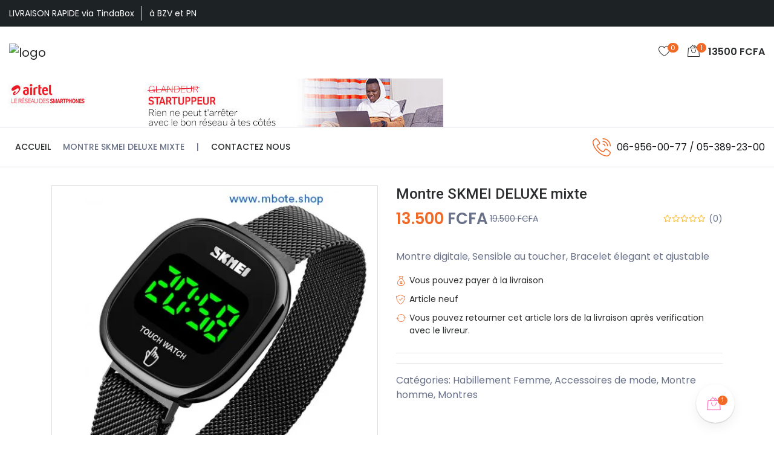

--- FILE ---
content_type: text/html; charset=UTF-8
request_url: https://www.mbote.shop/p/montre-skmei-deluxe-mixte
body_size: 28767
content:
<!DOCTYPE html><html dir="ltr" lang="fr"><head><meta http-equiv="content-type" content="text/html; charset=utf-8" /><meta http-equiv="Content-Security-Policy" content="upgrade-insecure-requests"><!-- CSRF Token --><meta name="csrf-token" content="XUBj33T1E0RaPPFbxDKylFZw7npSEa2NPBgjhwqF"><!-- Stylesheets ============================================= --><!-- Meta --><meta charset="utf-8"><meta http-equiv="X-UA-Compatible" content="IE=edge"><meta name="author" content="MboteShop"><meta name="viewport" content="width=device-width, initial-scale=1"><meta name="keywords" content=" brazzaville, congo, ecommerce congo, vente au congo, electronique brazzaville, electronics store, Fashion store, shopping, ecommerce store"><meta name="description" content="Vente et Achat - Livraison en 90 minutes via #TindaBox au Congo Brazzaville, Kinshasa, Lubumbashi, Pointe-Noire, Matadi, Dolisie, Oyo. "/><!-- Twitter --><meta name="twitter:site" content="@MboteShop"><meta name="twitter:creator" content="@MboteShop"><meta name="twitter:card" content="summary_large_image"><meta name="twitter:title" content="Montre SKMEI DELUXE mixte | MboteShop"><meta name="twitter:description" content="Livraison en 90 minutes via #TindaBox au Congo Brazzaville, Kinshasa, Lubumbashi, Pointe-Noire, Matadi, Dolisie, Oyo. "><meta name="twitter:image" content="https://www.mbote.shop/images/shop/montre-skmei-deluxe-mixte1-114058dcfd383e47f06fcda2d0f8753f.webp"><!-- Facebook --><meta property="og:image" content="http://www.mbote.shop/assets/images/shop/montre-skmei-deluxe-mixte1-114058dcfd383e47f06fcda2d0f8753f.webp" alt="Montre SKMEI DELUXE mixte"/><link rel="image_src" href="https://www.mbote.shop/images/shop/montre-skmei-deluxe-mixte1-114058dcfd383e47f06fcda2d0f8753f.webp"/><meta property="og:description" content="13500FCFA - Vente et Achat - Livraison en 90 minutes via #TindaBox au Congo Brazzaville, Kinshasa, Lubumbashi, Pointe-Noire, Matadi, Dolisie, Oyo. " /><meta property="og:type" content="article" /><meta property="og:url" content="https://www.mbote.shop/p/montre-skmei-deluxe-mixte" /><meta property="og:title" content="Montre SKMEI DELUXE mixte" /><title> Montre SKMEI DELUXE mixte - Mbote Shop Achat et vente en ligne au Congo Brazzaville Pointe-Noire</title><!-- Favicon Icon --><link rel="shortcut icon" type="image/x-icon" href="https://www.mbote.shop/assets/images/favicon.png"><!-- Animation CSS --><link rel="stylesheet" href="https://www.mbote.shop/assets/css/animate.css"><!-- Latest Bootstrap min CSS --><link rel="stylesheet" href="https://www.mbote.shop/assets/bootstrap/css/bootstrap.min.css"><!-- Google Font --><link href="https://fonts.googleapis.com/css?family=Roboto:100,300,400,500,700,900&display=swap" rel="stylesheet"><link href="https://fonts.googleapis.com/css?family=Poppins:200,300,400,500,600,700,800,900&display=swap" rel="stylesheet"><!-- Icon Font CSS --><link rel="stylesheet" href="https://www.mbote.shop/assets/css/all.min.css"><link rel="stylesheet" href="https://www.mbote.shop/assets/css/ionicons.min.css"><link rel="stylesheet" href="https://www.mbote.shop/assets/css/themify-icons.css"><link rel="stylesheet" href="https://www.mbote.shop/assets/css/linearicons.css"><link rel="stylesheet" href="https://www.mbote.shop/assets/css/flaticon.css"><link rel="stylesheet" href="https://www.mbote.shop/assets/css/simple-line-icons.css"><!--- owl carousel CSS--><link rel="stylesheet" href="https://www.mbote.shop/assets/owlcarousel/css/owl.carousel.min.css"><link rel="stylesheet" href="https://www.mbote.shop/assets/owlcarousel/css/owl.theme.css"><link rel="stylesheet" href="https://www.mbote.shop/assets/owlcarousel/css/owl.theme.default.min.css"><!-- Magnific Popup CSS --><link rel="stylesheet" href="https://www.mbote.shop/assets/css/magnific-popup.css"><!-- Slick CSS --><link rel="stylesheet" href="https://www.mbote.shop/assets/css/slick.css"><link rel="stylesheet" href="https://www.mbote.shop/assets/css/slick-theme.css"><!-- Style CSS --><link rel="stylesheet" href="https://www.mbote.shop/assets/css/style.min.css?9"><link rel="stylesheet" href="https://www.mbote.shop/assets/css/tm.min.css?8"><link rel="stylesheet" href="https://www.mbote.shop/assets/css/responsive.css"><style> .product_action_box li{ opacity: 1; } .tm-search-img{ width: 100% !important; /*max-height: 220px !important;*/ object-fit: fill !important; } </style><style> /* NLab update on nav*/ #navCatContent { z-index: 1031; /*header index 1030*/ } .ms_hidden{ visibility: hidden; } .ms-color-white{ color: white; } .ms-bg-pink{ background-color:#FD659D; } .ms-bg-green{ background-color:#01a952; } .corange{ color: #f06927; } .tm-color-text{ color: #687188; } .tm-color-green{ color: #01a952; } .pr_blue{ background-color:#0875b8; } .tm-login{ color: #f06927; } .tm_link_orange:hover{ color: #f06927; } #tm_static_container {height: 100%; width:100%; font-size: 0;} #tm_static_left, #tm_static_middle, #tm_static_right {display: inline-block; *display: inline; zoom: 1; vertical-align: top; font-size: 12px;} #tm_static_left {width: 32.5%; background: blue;} #tm_static_middle {width: 33%; background: green; margin-left:1%; margin-right:1%;} #tm_static_right {width: 32.5%; background: yellow;} .twPc-div { background: #fff none repeat scroll 0 0; border: 1px solid #e1e8ed; border-radius: 6px; max-width: 400px; // orginal twitter width: 290px; } .twPc-bg { background-image: url("https://pbs.twimg.com/profile_banners/50988711/1384539792/600x200"); background-position: 0 50%; background-size: 100% auto; border-bottom: 1px solid #e1e8ed; border-radius: 4px 4px 0 0; height: 95px; width: 100%; } .twPc-block { display: block !important; } .twPc-button { margin: -35px -10px 0; text-align: right; width: 100%; } .twPc-avatarLink { background-color: #fff; border-radius: 6px; display: block !important; width: 100px; margin: -60px auto; padding: 1px; vertical-align: bottom; } .twPc-avatarImg { border: 2px solid #fff; border-radius: 7px; box-sizing: border-box; color: #fff; height: 100px; width: 100px; margin-bottom: 10px; } .twPc-divUser { margin: 55px 0px 0 0px; } .twPc-divName { font-size: 17px; font-weight: 700; line-height: 21px; text-align: center; } .twPc-divName a { color: inherit !important; } .twPc-divStats { margin-left: 11px; padding: 10px 0; } .twPc-Arrange { box-sizing: border-box; display: table; margin: 0; min-width: 100%; padding: 0; table-layout: auto; } ul.twPc-Arrange { list-style: outside none none; margin: 0; padding: 0; } .twPc-ArrangeSizeFit { display: table-cell; padding: 0; vertical-align: top; } .twPc-ArrangeSizeFit a:hover { text-decoration: none; } .twPc-StatValue { display: block; font-size: 18px; font-weight: 500; transition: color 0.15s ease-in-out 0s; } .twPc-StatLabel { color: #8899a 6; font-size: 12px; letter-spacing: 0.05em; overflow: hidden; text-transform: uppercase; transition: color 0.15s ease-in-out 0s; } /* My Shop */ .tm-myshop-add-btn{ display:inline-block; position:absolute; right:5px; top:10px; } .product_search_form.tm-fixed-header{ display: none; } /* .product_search_form_mobile{ position: absolute !important; }*/ </style><style></style><style> .tm-header-middle{ } .navbar-brand{ max-width: 35%; } .navbar-brand.tm-fixed-header-logo{ max-width: 28%; margin-top: -18px; } .middle-header.tm-fixed-header{ max-height: 60px; } </style><!-- Livewire Styles --><style > [wire\:loading], [wire\:loading\.delay], [wire\:loading\.inline-block], [wire\:loading\.inline], [wire\:loading\.block], [wire\:loading\.flex], [wire\:loading\.table], [wire\:loading\.grid], [wire\:loading\.inline-flex] { display: none; } [wire\:loading\.delay\.shortest], [wire\:loading\.delay\.shorter], [wire\:loading\.delay\.short], [wire\:loading\.delay\.long], [wire\:loading\.delay\.longer], [wire\:loading\.delay\.longest] { display:none; } [wire\:offline] { display: none; } [wire\:dirty]:not(textarea):not(input):not(select) { display: none; } input:-webkit-autofill, select:-webkit-autofill, textarea:-webkit-autofill { animation-duration: 50000s; animation-name: livewireautofill; } @keyframes livewireautofill { from {} } </style><style> .pr_action_btn i:hover{ color: white; } .pr_action_btn li a i{ } </style><script> var cities = [{"id":1,"name":"Djambala","region":"Plateaux","code":"242dbl","delivery":-1,"expedition":2000,"status":1,"pos":5,"country_id":1,"agrizoom":1,"country":{"id":1,"name":"R\u00e9publuque du Congo","tax":"0.00","code":"242","iso":"cg","currency_id":1,"currency":{"id":1,"name":"FCFA","symbol":"FCFA","fcfa_multiply":1,"fcfa_unit_value":1,"position_to_right":1}},"arronds":[{"id":39,"name":"Djambala","enabled":1,"delivery":2000,"ville_id":1,"lat":-0.66207,"lon":14.927423,"quartiers":[]},{"id":40,"name":"Lekana","enabled":1,"delivery":2000,"ville_id":1,"lat":-0.66207,"lon":14.927423,"quartiers":[]},{"id":41,"name":"Mpouya","enabled":1,"delivery":2000,"ville_id":1,"lat":-0.66207,"lon":14.927423,"quartiers":[]},{"id":42,"name":"Ngo","enabled":1,"delivery":2000,"ville_id":1,"lat":-0.66207,"lon":14.927423,"quartiers":[]},{"id":43,"name":"Bouemba","enabled":1,"delivery":2000,"ville_id":1,"lat":-0.66207,"lon":14.927423,"quartiers":[]}]},{"id":2,"name":"Brazzaville","region":"Brazzaville","code":"242bzv","delivery":500,"expedition":1500,"status":1,"pos":1,"country_id":1,"agrizoom":1,"country":{"id":1,"name":"R\u00e9publuque du Congo","tax":"0.00","code":"242","iso":"cg","currency_id":1,"currency":{"id":1,"name":"FCFA","symbol":"FCFA","fcfa_multiply":1,"fcfa_unit_value":1,"position_to_right":1}},"arronds":[{"id":1,"name":"Mak\u00e9l\u00e9k\u00e9l\u00e9","enabled":1,"delivery":0,"ville_id":2,"lat":-0.66207,"lon":14.927423,"quartiers":[{"id":2,"name":"Centre sportif","enabled":1,"arrond_id":1,"delivery":600,"lonlat":null},{"id":3,"name":"Mayouma","enabled":1,"arrond_id":1,"delivery":650,"lonlat":null},{"id":4,"name":"Diata","enabled":1,"arrond_id":1,"delivery":600,"lonlat":null},{"id":5,"name":"Moukoundzi-Ngouaka","enabled":1,"arrond_id":1,"delivery":600,"lonlat":null},{"id":6,"name":"Kinsoundi","enabled":1,"arrond_id":1,"delivery":600,"lonlat":null},{"id":7,"name":"Barrage","enabled":1,"arrond_id":1,"delivery":600,"lonlat":null},{"id":8,"name":"Ch\u00e2teau d'eau","enabled":1,"arrond_id":1,"delivery":600,"lonlat":null},{"id":9,"name":"Kingouari","enabled":1,"arrond_id":1,"delivery":650,"lonlat":null},{"id":10,"name":"M\u00e9t\u00e9o","enabled":1,"arrond_id":1,"delivery":650,"lonlat":null},{"id":11,"name":"Ngassa","enabled":1,"arrond_id":1,"delivery":600,"lonlat":null},{"id":12,"name":"Ngangouoni","enabled":1,"arrond_id":1,"delivery":650,"lonlat":null}]},{"id":2,"name":"Bacongo","enabled":1,"delivery":0,"ville_id":2,"lat":-0.66207,"lon":14.927423,"quartiers":[{"id":34,"name":"La glaci\u00e8re","enabled":1,"arrond_id":2,"delivery":0,"lonlat":null},{"id":35,"name":"Dahomey","enabled":1,"arrond_id":2,"delivery":0,"lonlat":null},{"id":36,"name":"Mbama","enabled":1,"arrond_id":2,"delivery":0,"lonlat":null},{"id":37,"name":"Nimbi","enabled":1,"arrond_id":2,"delivery":0,"lonlat":null},{"id":38,"name":"Nk\u00e9oua Joseph","enabled":1,"arrond_id":2,"delivery":0,"lonlat":null},{"id":39,"name":"Cinq chemins","enabled":1,"arrond_id":2,"delivery":0,"lonlat":null},{"id":40,"name":"Tahiti","enabled":1,"arrond_id":2,"delivery":0,"lonlat":null},{"id":41,"name":"Saint Pierre Claver","enabled":1,"arrond_id":2,"delivery":0,"lonlat":null},{"id":42,"name":"Mpissa","enabled":1,"arrond_id":2,"delivery":0,"lonlat":null}]},{"id":3,"name":"Poto-poto","enabled":1,"delivery":0,"ville_id":2,"lat":-0.66207,"lon":14.927423,"quartiers":[{"id":212,"name":"Aiglon","enabled":1,"arrond_id":3,"delivery":500,"lonlat":null},{"id":213,"name":"Plaine (congo pharmacie)","enabled":1,"arrond_id":3,"delivery":500,"lonlat":null},{"id":214,"name":"Tchad","enabled":1,"arrond_id":3,"delivery":400,"lonlat":null}]},{"id":4,"name":"Moungali","enabled":1,"delivery":0,"ville_id":2,"lat":-0.66207,"lon":14.927423,"quartiers":[{"id":43,"name":"Ecole de Peinture de Poto-Poto","enabled":1,"arrond_id":4,"delivery":0,"lonlat":null},{"id":44,"name":"Anciens Combattants","enabled":1,"arrond_id":4,"delivery":0,"lonlat":null},{"id":45,"name":"Plateau des 15 ans","enabled":1,"arrond_id":4,"delivery":0,"lonlat":null},{"id":46,"name":"Dix Maisons","enabled":1,"arrond_id":4,"delivery":0,"lonlat":null},{"id":47,"name":"CEG de la Paix","enabled":1,"arrond_id":4,"delivery":0,"lonlat":null},{"id":48,"name":"March\u00e9 10 F","enabled":1,"arrond_id":4,"delivery":0,"lonlat":null},{"id":49,"name":"CEG Matsoua","enabled":1,"arrond_id":4,"delivery":0,"lonlat":null},{"id":50,"name":"Moukondo","enabled":1,"arrond_id":4,"delivery":0,"lonlat":null},{"id":51,"name":"La Poudri\u00e8re","enabled":1,"arrond_id":4,"delivery":0,"lonlat":null}]},{"id":5,"name":"Ouenz\u00e9","enabled":1,"delivery":0,"ville_id":2,"lat":-0.66207,"lon":14.927423,"quartiers":[{"id":52,"name":"Mandzandza","enabled":1,"arrond_id":5,"delivery":0,"lonlat":null},{"id":53,"name":"Massamba Rapha\u00ebl","enabled":1,"arrond_id":5,"delivery":0,"lonlat":null},{"id":54,"name":"Mandzandza-Zando","enabled":1,"arrond_id":5,"delivery":0,"lonlat":null},{"id":55,"name":"March\u00e9 Sukissa (P.O)","enabled":1,"arrond_id":5,"delivery":0,"lonlat":null},{"id":56,"name":"Mpiere-Mpiere","enabled":1,"arrond_id":5,"delivery":0,"lonlat":null},{"id":57,"name":"Bouemba","enabled":1,"arrond_id":5,"delivery":0,"lonlat":null},{"id":58,"name":"Mouleke","enabled":1,"arrond_id":5,"delivery":0,"lonlat":null},{"id":59,"name":"Moukondo","enabled":1,"arrond_id":5,"delivery":0,"lonlat":null}]},{"id":6,"name":"Talanga\u00ef","enabled":1,"delivery":0,"ville_id":2,"lat":-0.66207,"lon":14.927423,"quartiers":[{"id":60,"name":"Kimbangou-Mikalou","enabled":1,"arrond_id":6,"delivery":0,"lonlat":null},{"id":61,"name":"Mpila Cent Fils","enabled":1,"arrond_id":6,"delivery":0,"lonlat":null},{"id":62,"name":"Mpila","enabled":1,"arrond_id":6,"delivery":0,"lonlat":null},{"id":63,"name":"Intendance","enabled":1,"arrond_id":6,"delivery":0,"lonlat":null},{"id":64,"name":"Texaco Tsi\u00e9m\u00e9","enabled":1,"arrond_id":6,"delivery":0,"lonlat":null},{"id":65,"name":"Fleuve Congo","enabled":1,"arrond_id":6,"delivery":0,"lonlat":null},{"id":66,"name":"Joseph GOBALI","enabled":1,"arrond_id":6,"delivery":0,"lonlat":null},{"id":67,"name":"Champ de Tir","enabled":1,"arrond_id":6,"delivery":0,"lonlat":null},{"id":68,"name":"Gaston LENDA - Mikalou","enabled":1,"arrond_id":6,"delivery":0,"lonlat":null},{"id":86,"name":"Tsielampo ","enabled":1,"arrond_id":6,"delivery":0,"lonlat":null},{"id":211,"name":"Petit-Chose","enabled":1,"arrond_id":6,"delivery":0,"lonlat":null}]},{"id":7,"name":"M'filou","enabled":1,"delivery":0,"ville_id":2,"lat":-0.66207,"lon":14.927423,"quartiers":[{"id":76,"name":"Kibouend\u00e9","enabled":1,"arrond_id":7,"delivery":0,"lonlat":null},{"id":77,"name":"Kahounga","enabled":1,"arrond_id":7,"delivery":0,"lonlat":null},{"id":78,"name":"Indjouli ","enabled":1,"arrond_id":7,"delivery":0,"lonlat":null},{"id":79,"name":"Ngambio ","enabled":1,"arrond_id":7,"delivery":0,"lonlat":null},{"id":80,"name":"Makazou ","enabled":1,"arrond_id":7,"delivery":0,"lonlat":null},{"id":81,"name":"Massina ","enabled":1,"arrond_id":7,"delivery":0,"lonlat":null},{"id":82,"name":"Moutabala ","enabled":1,"arrond_id":7,"delivery":0,"lonlat":null},{"id":83,"name":"Ndoko ","enabled":1,"arrond_id":7,"delivery":0,"lonlat":null},{"id":84,"name":"Mbouala ","enabled":1,"arrond_id":7,"delivery":0,"lonlat":null},{"id":85,"name":"Ngamounkassa ","enabled":1,"arrond_id":7,"delivery":0,"lonlat":null},{"id":87,"name":"Matari ( Mikalou madzouma )","enabled":1,"arrond_id":7,"delivery":0,"lonlat":null},{"id":88,"name":"Cit\u00e9 des 17","enabled":1,"arrond_id":7,"delivery":0,"lonlat":null},{"id":91,"name":"Tsielampo ","enabled":1,"arrond_id":7,"delivery":0,"lonlat":null}]},{"id":8,"name":"Madibou","enabled":1,"delivery":0,"ville_id":2,"lat":-0.66207,"lon":14.927423,"quartiers":[{"id":13,"name":"Mboueno","enabled":1,"arrond_id":8,"delivery":650,"lonlat":null},{"id":14,"name":"Tsoudi","enabled":1,"arrond_id":8,"delivery":0,"lonlat":null},{"id":15,"name":"Komb\u00e9","enabled":1,"arrond_id":8,"delivery":1000,"lonlat":null},{"id":16,"name":"Kibina","enabled":1,"arrond_id":8,"delivery":0,"lonlat":null},{"id":17,"name":"Manteb\u00e9","enabled":1,"arrond_id":8,"delivery":0,"lonlat":null},{"id":18,"name":"Ntsangamani","enabled":1,"arrond_id":8,"delivery":0,"lonlat":null},{"id":19,"name":"Ngampoko","enabled":1,"arrond_id":8,"delivery":1100,"lonlat":null},{"id":20,"name":"Kiniengu\u00e9","enabled":1,"arrond_id":8,"delivery":0,"lonlat":null},{"id":21,"name":"Nkozo","enabled":1,"arrond_id":8,"delivery":0,"lonlat":null},{"id":22,"name":"Moussosso","enabled":1,"arrond_id":8,"delivery":0,"lonlat":null},{"id":23,"name":"Lac bleu","enabled":1,"arrond_id":8,"delivery":0,"lonlat":null},{"id":24,"name":"Mayanga","enabled":1,"arrond_id":8,"delivery":1100,"lonlat":null},{"id":25,"name":"Poto poto Djoue","enabled":1,"arrond_id":8,"delivery":0,"lonlat":null},{"id":27,"name":"Sangolo","enabled":1,"arrond_id":8,"delivery":1100,"lonlat":null},{"id":28,"name":"Madibou","enabled":1,"arrond_id":8,"delivery":0,"lonlat":null},{"id":29,"name":"Ngoko","enabled":1,"arrond_id":8,"delivery":0,"lonlat":null},{"id":31,"name":"Mafouta","enabled":1,"arrond_id":8,"delivery":900,"lonlat":null},{"id":32,"name":"Cataractes","enabled":1,"arrond_id":8,"delivery":900,"lonlat":null},{"id":33,"name":"Mousimou","enabled":1,"arrond_id":8,"delivery":0,"lonlat":null},{"id":90,"name":"Kipouomo","enabled":1,"arrond_id":8,"delivery":0,"lonlat":null}]},{"id":9,"name":"Djiri","enabled":1,"delivery":0,"ville_id":2,"lat":-0.66207,"lon":14.927423,"quartiers":[{"id":69,"name":"Mikalou Madzouna","enabled":1,"arrond_id":9,"delivery":0,"lonlat":null},{"id":70,"name":"Jacques Opangault","enabled":1,"arrond_id":9,"delivery":0,"lonlat":null},{"id":71,"name":"Matari","enabled":1,"arrond_id":9,"delivery":0,"lonlat":null},{"id":72,"name":"Nkombo","enabled":1,"arrond_id":9,"delivery":0,"lonlat":null},{"id":73,"name":"Itatolo","enabled":1,"arrond_id":9,"delivery":0,"lonlat":null},{"id":74,"name":"Impoh Manianga","enabled":1,"arrond_id":9,"delivery":0,"lonlat":null},{"id":75,"name":"Makabandilou","enabled":1,"arrond_id":9,"delivery":0,"lonlat":null}]}]},{"id":3,"name":"Pointe-Noire","region":"Pointe-Noire","code":"242pn","delivery":500,"expedition":1500,"status":1,"pos":2,"country_id":1,"agrizoom":1,"country":{"id":1,"name":"R\u00e9publuque du Congo","tax":"0.00","code":"242","iso":"cg","currency_id":1,"currency":{"id":1,"name":"FCFA","symbol":"FCFA","fcfa_multiply":1,"fcfa_unit_value":1,"position_to_right":1}},"arronds":[{"id":10,"name":"Lumumba","enabled":1,"delivery":0,"ville_id":3,"lat":-0.66207,"lon":14.927423,"quartiers":[{"id":92,"name":"Base industrielle","enabled":1,"arrond_id":10,"delivery":0,"lonlat":null},{"id":93,"name":"Camp 31 Juillet","enabled":1,"arrond_id":10,"delivery":0,"lonlat":null},{"id":94,"name":"Camp sic Tchitchelle","enabled":1,"arrond_id":10,"delivery":0,"lonlat":null},{"id":95,"name":"Grand march\u00e9","enabled":1,"arrond_id":10,"delivery":0,"lonlat":null},{"id":96,"name":"Mosqu\u00e9e","enabled":1,"arrond_id":10,"delivery":0,"lonlat":null},{"id":97,"name":"Total Bar","enabled":1,"arrond_id":10,"delivery":0,"lonlat":null},{"id":98,"name":"Plateau","enabled":1,"arrond_id":10,"delivery":0,"lonlat":null},{"id":99,"name":"Sidetra","enabled":1,"arrond_id":10,"delivery":0,"lonlat":null},{"id":100,"name":"Saint Pierre","enabled":1,"arrond_id":10,"delivery":0,"lonlat":null},{"id":101,"name":"Kassai","enabled":1,"arrond_id":10,"delivery":0,"lonlat":null},{"id":102,"name":"Charlemagne","enabled":1,"arrond_id":10,"delivery":0,"lonlat":null},{"id":103,"name":"Butte des manguiers","enabled":1,"arrond_id":10,"delivery":0,"lonlat":null},{"id":104,"name":"Djindji","enabled":1,"arrond_id":10,"delivery":0,"lonlat":null},{"id":105,"name":"Cote mondaine","enabled":1,"arrond_id":10,"delivery":0,"lonlat":null},{"id":106,"name":"Losange","enabled":1,"arrond_id":10,"delivery":0,"lonlat":null},{"id":107,"name":"Cote sauvage","enabled":1,"arrond_id":10,"delivery":0,"lonlat":null},{"id":108,"name":"L'Evech\u00e9","enabled":1,"arrond_id":10,"delivery":0,"lonlat":null},{"id":109,"name":"Voirie","enabled":1,"arrond_id":10,"delivery":0,"lonlat":null},{"id":110,"name":"Camp Lumumba","enabled":1,"arrond_id":10,"delivery":0,"lonlat":null},{"id":111,"name":"Maison d'Arr\u00eat","enabled":1,"arrond_id":10,"delivery":0,"lonlat":null},{"id":112,"name":"Centre de repos","enabled":1,"arrond_id":10,"delivery":0,"lonlat":null},{"id":113,"name":"Warf","enabled":1,"arrond_id":10,"delivery":0,"lonlat":null},{"id":114,"name":"KM4","enabled":1,"arrond_id":10,"delivery":0,"lonlat":null},{"id":115,"name":"Mpita-Plasco","enabled":1,"arrond_id":10,"delivery":0,"lonlat":null},{"id":116,"name":"Mpita ","enabled":1,"arrond_id":10,"delivery":0,"lonlat":null},{"id":117,"name":"Loaya","enabled":1,"arrond_id":10,"delivery":0,"lonlat":null},{"id":118,"name":"Socoprise","enabled":1,"arrond_id":10,"delivery":0,"lonlat":null},{"id":119,"name":"Tchimbamba","enabled":1,"arrond_id":10,"delivery":0,"lonlat":null},{"id":120,"name":"Tchimbamba March\u00e9","enabled":1,"arrond_id":10,"delivery":0,"lonlat":null},{"id":121,"name":"Tchimbamba Aviation","enabled":1,"arrond_id":10,"delivery":0,"lonlat":null},{"id":122,"name":"Base A\u00e9roport","enabled":1,"arrond_id":10,"delivery":0,"lonlat":null}]},{"id":11,"name":"Mvou-Mvou","enabled":1,"delivery":0,"ville_id":3,"lat":-0.66207,"lon":14.927423,"quartiers":[{"id":123,"name":"Base Agip","enabled":1,"arrond_id":11,"delivery":0,"lonlat":null},{"id":124,"name":"Quartier Latin","enabled":1,"arrond_id":11,"delivery":0,"lonlat":null},{"id":125,"name":"Saint Christophe","enabled":1,"arrond_id":11,"delivery":0,"lonlat":null},{"id":126,"name":"Stade Mvou-vou","enabled":1,"arrond_id":11,"delivery":0,"lonlat":null},{"id":127,"name":"Matend\u00e9","enabled":1,"arrond_id":11,"delivery":0,"lonlat":null},{"id":128,"name":"March\u00e9 Mvou-vou","enabled":1,"arrond_id":11,"delivery":0,"lonlat":null},{"id":129,"name":"Roy","enabled":1,"arrond_id":11,"delivery":0,"lonlat":null},{"id":130,"name":"Jean Baba","enabled":1,"arrond_id":11,"delivery":0,"lonlat":null},{"id":131,"name":"Kitoko daniel","enabled":1,"arrond_id":11,"delivery":0,"lonlat":null},{"id":132,"name":"La r\u00e9volution","enabled":1,"arrond_id":11,"delivery":0,"lonlat":null},{"id":133,"name":"Rex","enabled":1,"arrond_id":11,"delivery":0,"lonlat":null}]},{"id":12,"name":"Ti\u00e9 Ti\u00e9","enabled":1,"delivery":0,"ville_id":3,"lat":-0.66207,"lon":14.927423,"quartiers":[{"id":134,"name":"Mawata","enabled":1,"arrond_id":12,"delivery":0,"lonlat":null},{"id":135,"name":"Foucks","enabled":1,"arrond_id":12,"delivery":0,"lonlat":null},{"id":136,"name":"Auberge de jeunesse","enabled":1,"arrond_id":12,"delivery":0,"lonlat":null},{"id":137,"name":"La joie du congo","enabled":1,"arrond_id":12,"delivery":0,"lonlat":null},{"id":138,"name":"La Dambou","enabled":1,"arrond_id":12,"delivery":0,"lonlat":null},{"id":139,"name":"Mbemba coute cher","enabled":1,"arrond_id":12,"delivery":0,"lonlat":null},{"id":140,"name":"Saint Fran\u00e7ois","enabled":1,"arrond_id":12,"delivery":0,"lonlat":null},{"id":141,"name":"Congo Malemb\u00e9","enabled":1,"arrond_id":12,"delivery":0,"lonlat":null},{"id":142,"name":"Camp Sic Ti\u00e9 Ti\u00e9","enabled":1,"arrond_id":12,"delivery":0,"lonlat":null},{"id":143,"name":"Mboukou","enabled":1,"arrond_id":12,"delivery":0,"lonlat":null},{"id":144,"name":"7-7 de Dany","enabled":1,"arrond_id":12,"delivery":0,"lonlat":null},{"id":145,"name":"Savon","enabled":1,"arrond_id":12,"delivery":0,"lonlat":null},{"id":146,"name":"Ndaka soussou","enabled":1,"arrond_id":12,"delivery":0,"lonlat":null},{"id":147,"name":"Stade Albert Loboko","enabled":1,"arrond_id":12,"delivery":0,"lonlat":null},{"id":148,"name":"Mouyondzi","enabled":1,"arrond_id":12,"delivery":0,"lonlat":null},{"id":149,"name":"Voungou","enabled":1,"arrond_id":12,"delivery":0,"lonlat":null},{"id":150,"name":"Fond Ti\u00e9-Ti\u00e9","enabled":1,"arrond_id":12,"delivery":0,"lonlat":null},{"id":151,"name":"Loussala","enabled":1,"arrond_id":12,"delivery":0,"lonlat":null},{"id":152,"name":"OCH (Office congolais de l'Habitat)","enabled":1,"arrond_id":12,"delivery":0,"lonlat":null},{"id":153,"name":"Duo","enabled":1,"arrond_id":12,"delivery":0,"lonlat":null},{"id":154,"name":"March\u00e9 libert\u00e9","enabled":1,"arrond_id":12,"delivery":0,"lonlat":null},{"id":155,"name":"Socaf","enabled":1,"arrond_id":12,"delivery":0,"lonlat":null}]},{"id":13,"name":"Loandjili","enabled":1,"delivery":0,"ville_id":3,"lat":-0.66207,"lon":14.927423,"quartiers":[{"id":156,"name":"Faubourg","enabled":1,"arrond_id":13,"delivery":0,"lonlat":null},{"id":157,"name":"Songolo","enabled":1,"arrond_id":13,"delivery":0,"lonlat":null},{"id":158,"name":"Tchinimina","enabled":1,"arrond_id":13,"delivery":0,"lonlat":null},{"id":159,"name":"Ngofo","enabled":1,"arrond_id":13,"delivery":0,"lonlat":null},{"id":160,"name":"Tchicaya Eloi","enabled":1,"arrond_id":13,"delivery":0,"lonlat":null},{"id":161,"name":"N'Kouikou Trabec","enabled":1,"arrond_id":13,"delivery":0,"lonlat":null},{"id":162,"name":"Loandjili","enabled":1,"arrond_id":13,"delivery":0,"lonlat":null},{"id":163,"name":"March\u00e9 N'Kouikou","enabled":1,"arrond_id":13,"delivery":0,"lonlat":null},{"id":164,"name":"Mbota Rock","enabled":1,"arrond_id":13,"delivery":0,"lonlat":null},{"id":165,"name":"Tchiniambi","enabled":1,"arrond_id":13,"delivery":0,"lonlat":null},{"id":166,"name":"Tchiniambi Ecole","enabled":1,"arrond_id":13,"delivery":0,"lonlat":null},{"id":167,"name":"15-ao\u00fbt-63","enabled":1,"arrond_id":13,"delivery":0,"lonlat":null},{"id":168,"name":"Tchiniambi 2","enabled":1,"arrond_id":13,"delivery":0,"lonlat":null},{"id":169,"name":"Tchibati","enabled":1,"arrond_id":13,"delivery":0,"lonlat":null},{"id":170,"name":"Mbota Bissongo","enabled":1,"arrond_id":13,"delivery":0,"lonlat":null},{"id":171,"name":"Vindoulou","enabled":1,"arrond_id":13,"delivery":0,"lonlat":null},{"id":172,"name":"Tsourou","enabled":1,"arrond_id":13,"delivery":0,"lonlat":null},{"id":173,"name":"Mengo","enabled":1,"arrond_id":13,"delivery":0,"lonlat":null},{"id":174,"name":"Louessi","enabled":1,"arrond_id":13,"delivery":0,"lonlat":null},{"id":175,"name":"Nanga","enabled":1,"arrond_id":13,"delivery":0,"lonlat":null},{"id":176,"name":"Makayabou","enabled":1,"arrond_id":13,"delivery":0,"lonlat":null},{"id":177,"name":"Mbota Carlos","enabled":1,"arrond_id":13,"delivery":0,"lonlat":null},{"id":178,"name":"Koweit","enabled":1,"arrond_id":13,"delivery":0,"lonlat":null},{"id":179,"name":"Saint denis","enabled":1,"arrond_id":13,"delivery":0,"lonlat":null},{"id":180,"name":"Thystere","enabled":1,"arrond_id":13,"delivery":0,"lonlat":null},{"id":181,"name":"Andr\u00e9 jacques","enabled":1,"arrond_id":13,"delivery":0,"lonlat":null},{"id":182,"name":"Mont Kamba","enabled":1,"arrond_id":13,"delivery":0,"lonlat":null}]},{"id":14,"name":"Ngoyo","enabled":1,"delivery":0,"ville_id":3,"lat":-0.66207,"lon":14.927423,"quartiers":[{"id":195,"name":"Mayinga","enabled":1,"arrond_id":14,"delivery":0,"lonlat":null},{"id":196,"name":"Ngoyo","enabled":1,"arrond_id":14,"delivery":0,"lonlat":null},{"id":197,"name":"Mpaka 120","enabled":1,"arrond_id":14,"delivery":0,"lonlat":null},{"id":198,"name":"Amour du pays","enabled":1,"arrond_id":14,"delivery":0,"lonlat":null},{"id":199,"name":"Wassa","enabled":1,"arrond_id":14,"delivery":0,"lonlat":null},{"id":200,"name":"KM8","enabled":1,"arrond_id":14,"delivery":0,"lonlat":null},{"id":201,"name":"Longchamp","enabled":1,"arrond_id":14,"delivery":0,"lonlat":null},{"id":202,"name":"Tchimani","enabled":1,"arrond_id":14,"delivery":0,"lonlat":null},{"id":203,"name":"Tchimbambouka","enabled":1,"arrond_id":14,"delivery":0,"lonlat":null},{"id":204,"name":"Dj\u00e9no","enabled":1,"arrond_id":14,"delivery":0,"lonlat":null},{"id":205,"name":"Mpolo","enabled":1,"arrond_id":14,"delivery":0,"lonlat":null},{"id":206,"name":"Tchivenza","enabled":1,"arrond_id":14,"delivery":0,"lonlat":null},{"id":207,"name":"Patras ou Ngondji","enabled":1,"arrond_id":14,"delivery":0,"lonlat":null},{"id":208,"name":"Mvassa","enabled":1,"arrond_id":14,"delivery":0,"lonlat":null},{"id":209,"name":"Tchilala","enabled":1,"arrond_id":14,"delivery":0,"lonlat":null},{"id":210,"name":"Mbondi","enabled":1,"arrond_id":14,"delivery":0,"lonlat":null}]},{"id":15,"name":"Mongo Poukou","enabled":1,"delivery":0,"ville_id":3,"lat":-0.66207,"lon":14.927423,"quartiers":[{"id":183,"name":"Raffinerie","enabled":1,"arrond_id":15,"delivery":0,"lonlat":null},{"id":184,"name":"Mbota Raffinerie","enabled":1,"arrond_id":15,"delivery":0,"lonlat":null},{"id":185,"name":"Siafoumou","enabled":1,"arrond_id":15,"delivery":0,"lonlat":null},{"id":186,"name":"Tchiali","enabled":1,"arrond_id":15,"delivery":0,"lonlat":null},{"id":187,"name":"Mongo poukou","enabled":1,"arrond_id":15,"delivery":0,"lonlat":null},{"id":188,"name":"Etifier Mbota","enabled":1,"arrond_id":15,"delivery":0,"lonlat":null},{"id":189,"name":"Boumbissi","enabled":1,"arrond_id":15,"delivery":0,"lonlat":null},{"id":190,"name":"Koufoli","enabled":1,"arrond_id":15,"delivery":0,"lonlat":null},{"id":191,"name":"Loubou","enabled":1,"arrond_id":15,"delivery":0,"lonlat":null},{"id":192,"name":"Diosso","enabled":1,"arrond_id":15,"delivery":0,"lonlat":null},{"id":193,"name":"Loango","enabled":1,"arrond_id":15,"delivery":0,"lonlat":null},{"id":194,"name":"Lemba","enabled":1,"arrond_id":15,"delivery":0,"lonlat":null}]}]},{"id":4,"name":"Dolisie","region":"Niari","code":"242dol","delivery":-1,"expedition":1500,"status":1,"pos":5,"country_id":1,"agrizoom":1,"country":{"id":1,"name":"R\u00e9publuque du Congo","tax":"0.00","code":"242","iso":"cg","currency_id":1,"currency":{"id":1,"name":"FCFA","symbol":"FCFA","fcfa_multiply":1,"fcfa_unit_value":1,"position_to_right":1}},"arronds":[{"id":51,"name":"Dolisie","enabled":1,"delivery":2000,"ville_id":4,"lat":-0.66207,"lon":14.927423,"quartiers":[]},{"id":52,"name":"Kibangou","enabled":1,"delivery":2000,"ville_id":4,"lat":-0.66207,"lon":14.927423,"quartiers":[]},{"id":53,"name":"Kimongo","enabled":1,"delivery":2000,"ville_id":4,"lat":-0.66207,"lon":14.927423,"quartiers":[]},{"id":54,"name":"Lond\u00e9la-Kayes","enabled":1,"delivery":2000,"ville_id":4,"lat":-0.66207,"lon":14.927423,"quartiers":[]},{"id":55,"name":"Louvakou","enabled":1,"delivery":2000,"ville_id":4,"lat":-0.66207,"lon":14.927423,"quartiers":[]},{"id":56,"name":"Mayoko","enabled":1,"delivery":2000,"ville_id":4,"lat":-0.66207,"lon":14.927423,"quartiers":[]},{"id":57,"name":"Moungoundou-Nord","enabled":1,"delivery":2000,"ville_id":4,"lat":-0.66207,"lon":14.927423,"quartiers":[]},{"id":58,"name":"Moungoundou-Sud","enabled":1,"delivery":2000,"ville_id":4,"lat":-0.66207,"lon":14.927423,"quartiers":[]},{"id":59,"name":"Nianga","enabled":1,"delivery":2000,"ville_id":4,"lat":-0.66207,"lon":14.927423,"quartiers":[]},{"id":60,"name":"Yaya","enabled":1,"delivery":2000,"ville_id":4,"lat":-0.66207,"lon":14.927423,"quartiers":[]}]},{"id":5,"name":"Ewo","region":"Cuvette-Ouest","code":"242ewo","delivery":-1,"expedition":1500,"status":1,"pos":6,"country_id":1,"agrizoom":1,"country":{"id":1,"name":"R\u00e9publuque du Congo","tax":"0.00","code":"242","iso":"cg","currency_id":1,"currency":{"id":1,"name":"FCFA","symbol":"FCFA","fcfa_multiply":1,"fcfa_unit_value":1,"position_to_right":1}},"arronds":[]},{"id":6,"name":"Impfondo","region":"Likouala","code":"242imp","delivery":-1,"expedition":2500,"status":1,"pos":7,"country_id":1,"agrizoom":1,"country":{"id":1,"name":"R\u00e9publuque du Congo","tax":"0.00","code":"242","iso":"cg","currency_id":1,"currency":{"id":1,"name":"FCFA","symbol":"FCFA","fcfa_multiply":1,"fcfa_unit_value":1,"position_to_right":1}},"arronds":[]},{"id":7,"name":"Kinkala","region":"Pool","code":"242kkl","delivery":-1,"expedition":2000,"status":1,"pos":8,"country_id":1,"agrizoom":1,"country":{"id":1,"name":"R\u00e9publuque du Congo","tax":"0.00","code":"242","iso":"cg","currency_id":1,"currency":{"id":1,"name":"FCFA","symbol":"FCFA","fcfa_multiply":1,"fcfa_unit_value":1,"position_to_right":1}},"arronds":[{"id":32,"name":"Kinkala","enabled":1,"delivery":2000,"ville_id":7,"lat":-0.66207,"lon":14.927423,"quartiers":[]},{"id":33,"name":"Boko","enabled":1,"delivery":2000,"ville_id":7,"lat":-0.66207,"lon":14.927423,"quartiers":[]},{"id":34,"name":"Kindamba","enabled":1,"delivery":2000,"ville_id":7,"lat":-0.66207,"lon":14.927423,"quartiers":[]},{"id":35,"name":"Mindouli","enabled":1,"delivery":2000,"ville_id":7,"lat":-0.66207,"lon":14.927423,"quartiers":[]},{"id":36,"name":"Goma Ts\u00e9-Ts\u00e9","enabled":1,"delivery":2000,"ville_id":7,"lat":-0.66207,"lon":14.927423,"quartiers":[]},{"id":37,"name":"Louingui","enabled":1,"delivery":2000,"ville_id":7,"lat":-0.66207,"lon":14.927423,"quartiers":[]},{"id":38,"name":"Loumo","enabled":1,"delivery":2000,"ville_id":7,"lat":-0.66207,"lon":14.927423,"quartiers":[]}]},{"id":8,"name":"Madingou","region":"Bouenza","code":"242mdn","delivery":-1,"expedition":2000,"status":1,"pos":9,"country_id":1,"agrizoom":1,"country":{"id":1,"name":"R\u00e9publuque du Congo","tax":"0.00","code":"242","iso":"cg","currency_id":1,"currency":{"id":1,"name":"FCFA","symbol":"FCFA","fcfa_multiply":1,"fcfa_unit_value":1,"position_to_right":1}},"arronds":[{"id":17,"name":"Madingou","enabled":1,"delivery":2000,"ville_id":8,"lat":-0.66207,"lon":14.927423,"quartiers":[]},{"id":18,"name":"Boko-Songho","enabled":1,"delivery":2000,"ville_id":8,"lat":-0.66207,"lon":14.927423,"quartiers":[]},{"id":19,"name":"Loudima","enabled":1,"delivery":2000,"ville_id":8,"lat":-3.958879,"lon":13.042953,"quartiers":[{"id":216,"name":"Boungou","enabled":1,"arrond_id":19,"delivery":0,"lonlat":null},{"id":217,"name":"Dih\u00e9tso","enabled":1,"arrond_id":19,"delivery":0,"lonlat":null},{"id":218,"name":"Dihesse","enabled":1,"arrond_id":19,"delivery":0,"lonlat":null},{"id":219,"name":"Ditadi","enabled":1,"arrond_id":19,"delivery":0,"lonlat":null},{"id":220,"name":"Kibaka","enabled":1,"arrond_id":19,"delivery":0,"lonlat":null},{"id":221,"name":"Kimanza","enabled":1,"arrond_id":19,"delivery":0,"lonlat":null},{"id":222,"name":"Kingibi","enabled":1,"arrond_id":19,"delivery":0,"lonlat":null},{"id":223,"name":"Kitaka","enabled":1,"arrond_id":19,"delivery":0,"lonlat":null},{"id":224,"name":"Koulengene","enabled":1,"arrond_id":19,"delivery":0,"lonlat":null},{"id":225,"name":"Lissiemi","enabled":1,"arrond_id":19,"delivery":0,"lonlat":null},{"id":226,"name":"Loudima GARE","enabled":1,"arrond_id":19,"delivery":0,"lonlat":null},{"id":227,"name":"Mandou","enabled":1,"arrond_id":19,"delivery":0,"lonlat":null},{"id":228,"name":"Mbomo I","enabled":1,"arrond_id":19,"delivery":0,"lonlat":null},{"id":229,"name":"Mbomo II","enabled":1,"arrond_id":19,"delivery":0,"lonlat":null},{"id":230,"name":"Mbot\u00e9","enabled":1,"arrond_id":19,"delivery":0,"lonlat":null},{"id":231,"name":"Mont Belo","enabled":1,"arrond_id":19,"delivery":0,"lonlat":null},{"id":232,"name":"Moualou","enabled":1,"arrond_id":19,"delivery":0,"lonlat":null},{"id":233,"name":"Moudilou","enabled":1,"arrond_id":19,"delivery":0,"lonlat":null},{"id":234,"name":"Moukanga","enabled":1,"arrond_id":19,"delivery":0,"lonlat":null},{"id":235,"name":"Nitoumbi","enabled":1,"arrond_id":19,"delivery":0,"lonlat":null},{"id":236,"name":"Pikasongo","enabled":1,"arrond_id":19,"delivery":0,"lonlat":null},{"id":237,"name":"Sinda","enabled":1,"arrond_id":19,"delivery":0,"lonlat":null},{"id":238,"name":"Soulou","enabled":1,"arrond_id":19,"delivery":0,"lonlat":null},{"id":239,"name":"Tsassa","enabled":1,"arrond_id":19,"delivery":0,"lonlat":null},{"id":240,"name":"Tzambisisi","enabled":1,"arrond_id":19,"delivery":0,"lonlat":null},{"id":241,"name":"Y\u00e9d\u00e9k\u00e9","enabled":1,"arrond_id":19,"delivery":0,"lonlat":null},{"id":242,"name":"Y\u00e9dik\u00e9","enabled":1,"arrond_id":19,"delivery":0,"lonlat":null},{"id":243,"name":"Loudima POSTE","enabled":1,"arrond_id":19,"delivery":0,"lonlat":null},{"id":244,"name":"Moujoko","enabled":1,"arrond_id":19,"delivery":0,"lonlat":null},{"id":272,"name":"Mouindi","enabled":1,"arrond_id":19,"delivery":0,"lonlat":null},{"id":273,"name":"Divers localit\u00e9","enabled":1,"arrond_id":19,"delivery":0,"lonlat":"0"},{"id":274,"name":"Zone 17","enabled":1,"arrond_id":19,"delivery":0,"lonlat":null},{"id":275,"name":"Dianga","enabled":1,"arrond_id":19,"delivery":0,"lonlat":null},{"id":276,"name":"Tsanga","enabled":1,"arrond_id":19,"delivery":0,"lonlat":null},{"id":277,"name":"Loukala","enabled":1,"arrond_id":19,"delivery":0,"lonlat":null},{"id":278,"name":"Madouma","enabled":1,"arrond_id":19,"delivery":0,"lonlat":null}]},{"id":20,"name":"Mfouati","enabled":1,"delivery":2000,"ville_id":8,"lat":-0.66207,"lon":14.927423,"quartiers":[]},{"id":21,"name":"Mouyondzi","enabled":1,"delivery":2000,"ville_id":8,"lat":-0.66207,"lon":14.927423,"quartiers":[]},{"id":22,"name":"Lout\u00e9t\u00e9","enabled":1,"delivery":2000,"ville_id":8,"lat":-0.66207,"lon":14.927423,"quartiers":[]},{"id":23,"name":"Kingou\u00e9","enabled":1,"delivery":2000,"ville_id":8,"lat":-0.66207,"lon":14.927423,"quartiers":[]},{"id":24,"name":"Tsiaki","enabled":1,"delivery":2000,"ville_id":8,"lat":-0.66207,"lon":14.927423,"quartiers":[]},{"id":25,"name":"Yamba","enabled":1,"delivery":2000,"ville_id":8,"lat":-0.66207,"lon":14.927423,"quartiers":[]},{"id":61,"name":"Mabombo","enabled":1,"delivery":3000,"ville_id":8,"lat":-0.66207,"lon":14.927423,"quartiers":[]},{"id":62,"name":"Nkayi","enabled":1,"delivery":2000,"ville_id":8,"lat":-4.184096,"lon":13.288368,"quartiers":[{"id":245,"name":"Nkayi","enabled":1,"arrond_id":62,"delivery":0,"lonlat":null},{"id":246,"name":"Nkayi - Mouana-nto","enabled":1,"arrond_id":62,"delivery":0,"lonlat":null},{"id":247,"name":"Nkayi - Soulouka","enabled":1,"arrond_id":62,"delivery":0,"lonlat":null},{"id":248,"name":"Kimpambou","enabled":1,"arrond_id":62,"delivery":0,"lonlat":null},{"id":249,"name":"Kayes","enabled":1,"arrond_id":62,"delivery":0,"lonlat":null},{"id":250,"name":"Kimpambou-Loukelo","enabled":1,"arrond_id":62,"delivery":0,"lonlat":null},{"id":251,"name":"Kimpalanga","enabled":1,"arrond_id":62,"delivery":0,"lonlat":null},{"id":252,"name":"Kinzambi","enabled":1,"arrond_id":62,"delivery":0,"lonlat":null},{"id":253,"name":"Kinzono","enabled":1,"arrond_id":62,"delivery":0,"lonlat":null},{"id":254,"name":"Kouakouala","enabled":1,"arrond_id":62,"delivery":0,"lonlat":null},{"id":255,"name":"Kimpala","enabled":1,"arrond_id":62,"delivery":0,"lonlat":null},{"id":256,"name":"Banzou","enabled":1,"arrond_id":62,"delivery":0,"lonlat":null},{"id":257,"name":"Loungou","enabled":1,"arrond_id":62,"delivery":0,"lonlat":null},{"id":258,"name":"Mouana-Ngata","enabled":1,"arrond_id":62,"delivery":0,"lonlat":null},{"id":259,"name":"Kimbedi","enabled":1,"arrond_id":62,"delivery":0,"lonlat":null},{"id":260,"name":"Loudou","enabled":1,"arrond_id":62,"delivery":0,"lonlat":null},{"id":261,"name":"Kinzambi Centre","enabled":1,"arrond_id":62,"delivery":0,"lonlat":null},{"id":262,"name":"Mpassa","enabled":1,"arrond_id":62,"delivery":0,"lonlat":null},{"id":263,"name":"Moutela","enabled":1,"arrond_id":62,"delivery":0,"lonlat":null},{"id":264,"name":"Sonel-Louamba","enabled":1,"arrond_id":62,"delivery":0,"lonlat":null},{"id":265,"name":"Kingouala","enabled":1,"arrond_id":62,"delivery":0,"lonlat":null},{"id":266,"name":"Mangoufou","enabled":1,"arrond_id":62,"delivery":0,"lonlat":null},{"id":267,"name":"Dakar","enabled":1,"arrond_id":62,"delivery":0,"lonlat":null},{"id":268,"name":"Founvou","enabled":1,"arrond_id":62,"delivery":0,"lonlat":null},{"id":269,"name":"Kilounga","enabled":1,"arrond_id":62,"delivery":0,"lonlat":null},{"id":270,"name":"Kimbaka","enabled":1,"arrond_id":62,"delivery":0,"lonlat":null},{"id":271,"name":"Kimbounga-Loamba","enabled":1,"arrond_id":62,"delivery":0,"lonlat":null}]}]},{"id":9,"name":"Ouesso","region":"Sangha","code":"242eso","delivery":-1,"expedition":2000,"status":1,"pos":10,"country_id":1,"agrizoom":1,"country":{"id":1,"name":"R\u00e9publuque du Congo","tax":"0.00","code":"242","iso":"cg","currency_id":1,"currency":{"id":1,"name":"FCFA","symbol":"FCFA","fcfa_multiply":1,"fcfa_unit_value":1,"position_to_right":1}},"arronds":[]},{"id":10,"name":"Owando","region":"Cuvette","code":"242owa","delivery":-1,"expedition":2000,"status":1,"pos":11,"country_id":1,"agrizoom":1,"country":{"id":1,"name":"R\u00e9publuque du Congo","tax":"0.00","code":"242","iso":"cg","currency_id":1,"currency":{"id":1,"name":"FCFA","symbol":"FCFA","fcfa_multiply":1,"fcfa_unit_value":1,"position_to_right":1}},"arronds":[]},{"id":11,"name":"Sibiti","region":"Lekoumou","code":"242sib","delivery":-1,"expedition":2000,"status":1,"pos":12,"country_id":1,"agrizoom":1,"country":{"id":1,"name":"R\u00e9publuque du Congo","tax":"0.00","code":"242","iso":"cg","currency_id":1,"currency":{"id":1,"name":"FCFA","symbol":"FCFA","fcfa_multiply":1,"fcfa_unit_value":1,"position_to_right":1}},"arronds":[]},{"id":13,"name":"Kinshasa","region":null,"code":"243kin","delivery":3,"expedition":9,"status":1,"pos":3,"country_id":2,"agrizoom":0,"country":{"id":2,"name":"RDC","tax":"0.00","code":"243","iso":"cd","currency_id":2,"currency":{"id":2,"name":"USD","symbol":"$","fcfa_multiply":0,"fcfa_unit_value":620,"position_to_right":0}},"arronds":[]},{"id":14,"name":"Autre ville du Congo Brazzaville","region":null,"code":"242","delivery":-1,"expedition":2500,"status":1,"pos":100,"country_id":1,"agrizoom":0,"country":{"id":1,"name":"R\u00e9publuque du Congo","tax":"0.00","code":"242","iso":"cg","currency_id":1,"currency":{"id":1,"name":"FCFA","symbol":"FCFA","fcfa_multiply":1,"fcfa_unit_value":1,"position_to_right":1}},"arronds":[]},{"id":15,"name":"Matadi","region":null,"code":"243mat","delivery":2,"expedition":10,"status":1,"pos":4,"country_id":2,"agrizoom":0,"country":{"id":2,"name":"RDC","tax":"0.00","code":"243","iso":"cd","currency_id":2,"currency":{"id":2,"name":"USD","symbol":"$","fcfa_multiply":0,"fcfa_unit_value":620,"position_to_right":0}},"arronds":[]},{"id":16,"name":"Gamboma","region":"Nk\u00e9ni-Alima","code":"gbm","delivery":500,"expedition":2500,"status":1,"pos":14,"country_id":1,"agrizoom":1,"country":{"id":1,"name":"R\u00e9publuque du Congo","tax":"0.00","code":"242","iso":"cg","currency_id":1,"currency":{"id":1,"name":"FCFA","symbol":"FCFA","fcfa_multiply":1,"fcfa_unit_value":1,"position_to_right":1}},"arronds":[{"id":44,"name":"Gamboma","enabled":1,"delivery":2000,"ville_id":16,"lat":-0.66207,"lon":14.927423,"quartiers":[]},{"id":45,"name":"Abala","enabled":1,"delivery":2000,"ville_id":16,"lat":-0.66207,"lon":14.927423,"quartiers":[]},{"id":46,"name":"Allemb\u00e9","enabled":1,"delivery":2000,"ville_id":16,"lat":-0.66207,"lon":14.927423,"quartiers":[]},{"id":47,"name":"Ollombo","enabled":1,"delivery":2000,"ville_id":16,"lat":-0.66207,"lon":14.927423,"quartiers":[]},{"id":48,"name":"Ongogni","enabled":1,"delivery":2000,"ville_id":16,"lat":-0.66207,"lon":14.927423,"quartiers":[]},{"id":49,"name":"Makotimpoko","enabled":1,"delivery":2000,"ville_id":16,"lat":-0.66207,"lon":14.927423,"quartiers":[]},{"id":50,"name":"Vinza","enabled":1,"delivery":2000,"ville_id":16,"lat":-0.66207,"lon":14.927423,"quartiers":[]}]},{"id":17,"name":"Odziba","region":"Djou\u00e9-L\u00e9fini","code":"odb","delivery":500,"expedition":2500,"status":1,"pos":13,"country_id":1,"agrizoom":1,"country":{"id":1,"name":"R\u00e9publuque du Congo","tax":"0.00","code":"242","iso":"cg","currency_id":1,"currency":{"id":1,"name":"FCFA","symbol":"FCFA","fcfa_multiply":1,"fcfa_unit_value":1,"position_to_right":1}},"arronds":[{"id":26,"name":"Igni\u00e9","enabled":1,"delivery":2000,"ville_id":17,"lat":-0.66207,"lon":14.927423,"quartiers":[]},{"id":27,"name":"Vinza","enabled":1,"delivery":2000,"ville_id":17,"lat":-0.66207,"lon":14.927423,"quartiers":[]},{"id":28,"name":"Kimba","enabled":1,"delivery":2000,"ville_id":17,"lat":-0.66207,"lon":14.927423,"quartiers":[]},{"id":29,"name":"Odziba","enabled":1,"delivery":2000,"ville_id":17,"lat":-0.66207,"lon":14.927423,"quartiers":[]},{"id":30,"name":"Ngab\u00e9","enabled":1,"delivery":2000,"ville_id":17,"lat":-0.66207,"lon":14.927423,"quartiers":[]},{"id":31,"name":"Mayama","enabled":1,"delivery":2000,"ville_id":17,"lat":-0.66207,"lon":14.927423,"quartiers":[]}]},{"id":18,"name":"Mosaka","region":"Congo-Oubangui","code":"msk","delivery":500,"expedition":2500,"status":1,"pos":15,"country_id":1,"agrizoom":1,"country":{"id":1,"name":"R\u00e9publuque du Congo","tax":"0.00","code":"242","iso":"cg","currency_id":1,"currency":{"id":1,"name":"FCFA","symbol":"FCFA","fcfa_multiply":1,"fcfa_unit_value":1,"position_to_right":1}},"arronds":[]},{"id":19,"name":"Loango","region":"Kouilou","code":"lng","delivery":500,"expedition":2500,"status":1,"pos":3,"country_id":1,"agrizoom":1,"country":{"id":1,"name":"R\u00e9publuque du Congo","tax":"0.00","code":"242","iso":"cg","currency_id":1,"currency":{"id":1,"name":"FCFA","symbol":"FCFA","fcfa_multiply":1,"fcfa_unit_value":1,"position_to_right":1}},"arronds":[]}]; var cartCities = [{"id":86,"name":"Montre SKMEI DELUXE mixte","price":13500,"quantity":1,"attributes":{"image":"montre-skmei-deluxe-mixte1-114058dcfd383e47f06fcda2d0f8753f.webp","cities":[{"id":2,"name":"Brazzaville","region":"Brazzaville","code":"242bzv","delivery":500,"expedition":1500,"status":1,"pos":1,"country_id":1,"agrizoom":1,"pivot":{"product_id":86,"productables_id":2,"productables_type":"App\\Models\\City","qte":0,"delivery":500,"expedition":2500}},{"id":3,"name":"Pointe-Noire","region":"Pointe-Noire","code":"242pn","delivery":500,"expedition":1500,"status":1,"pos":2,"country_id":1,"agrizoom":1,"pivot":{"product_id":86,"productables_id":3,"productables_type":"App\\Models\\City","qte":0,"delivery":500,"expedition":2500}}]},"conditions":[]}]; </script><!-- Google Tag Manager --><script>(function(w,d,s,l,i){w[l]=w[l]||[];w[l].push({'gtm.start': new Date().getTime(),event:'gtm.js'});var f=d.getElementsByTagName(s)[0], j=d.createElement(s),dl=l!='dataLayer'?'&l='+l:'';j.async=true;j.src= 'https://www.googletagmanager.com/gtm.js?id='+i+dl;f.parentNode.insertBefore(j,f); })(window,document,'script','dataLayer','GTM-KX829PCQ');</script><!-- End Google Tag Manager --><!-- Meta Pixel Code --><script> !function(f,b,e,v,n,t,s) {if(f.fbq)return;n=f.fbq=function(){n.callMethod? n.callMethod.apply(n,arguments):n.queue.push(arguments)}; if(!f._fbq)f._fbq=n;n.push=n;n.loaded=!0;n.version='2.0'; n.queue=[];t=b.createElement(e);t.async=!0; t.src=v;s=b.getElementsByTagName(e)[0]; s.parentNode.insertBefore(t,s)}(window, document,'script', 'https://connect.facebook.net/en_US/fbevents.js'); fbq('init', '481740804877008'); fbq('track', 'PageView'); </script><noscript><img height="1" width="1" style="display:none" src="https://www.facebook.com/tr?id=481740804877008&ev=PageView&noscript=1" /></noscript><!-- End Meta Pixel Code --></head><body><!-- Google Tag Manager (noscript) --><noscript><iframe src="https://www.googletagmanager.com/ns.html?id=GTM-KX829PCQ" height="0" width="0" style="display:none;visibility:hidden"></iframe></noscript><!-- End Google Tag Manager (noscript) --><!-- LOADER --><div class="preloader"><div class="lds-ellipsis"><span></span><span></span><span></span></div></div><!-- END LOADER --><!-- Home Popup Section | remore the underscrore on id property to reanablethe popup--><div class="modal fade subscribe_popup" id="_onload-popup" tabindex="-1" role="dialog" aria-hidden="true"><div class="modal-dialog modal-lg modal-dialog-centered" role="document"><div class="modal-content"><div class="modal-body"><button type="button" class="close" data-dismiss="modal" aria-label="Close"><span aria-hidden="true"><i class="ion-ios-close-empty ms-color-white"></i></span></button><div class="row no-gutters"><div class="col-sm-7"><div class="popup_content text-left"><div class="popup-text"><div class="heading_s2"><h3>Abonnez-Vous au Fan Club Et Obtenez jusqu'à 25% de rémise !</h3></div><p>Nous allons vous envoyer sur WhatsApp des catalogues de nouveaux produits qui offre les rémises.</p></div><form method="post"><div class="form-group"><input name="email" required type="tel" class="form-control" placeholder="Enter votre numéro WhatsApp"></div><div class="form-group"><button class="btn btn-fill-out btn-block text-uppercase" title="Subscribe" type="submit">S'abonner</button></div></form><div class="chek-form"><div class="custome-checkbox"><input class="form-check-input" type="checkbox" name="checkbox" id="exampleCheckbox3" value=""><label class="form-check-label" for="exampleCheckbox3"><span>Ne plus afficher ce popup!</span></label></div></div></div></div><div class="col-sm-5"><div class="background_bg h-100" data-img-src="assets/images/popup_img3.jpg"></div></div></div></div></div></div></div><!-- End Screen Load Popup Section --><form id="logout-form" action="https://www.mbote.shop/logout" method="POST" style="display: none;"><input type="hidden" name="_token" value="XUBj33T1E0RaPPFbxDKylFZw7npSEa2NPBgjhwqF"></form><!-- START HEADER --><header class="header_wrap"><div class="top-header light_skin bg_dark "><div class="custom-container"><div class="row align-items-center"><div class="col-lg-6 col-md-8 "><div class="header_topbar_info"><div class="header_offer"><span>LIVRAISON RAPIDE via TindaBox</span></div><div class="download_wrap"><span class="mr-3">à BZV et PN</span></div></div></div><style></style><div class="col-lg-6 col-md-6 d-none d-md-block" ><div class="d-flex align-items-center justify-content-center justify-content-md-end"><div class="ml-4"><span style="color:white;"></span></div></div></div></div></div></div><div class="middle-header dark_skin"><div class="custom-container"><div class="nav_block"><a class="navbar-brand" href="https://www.mbote.shop" style="max-width: 18% ;padding:5px 0px"><img class="logo_light" src="https://www.mbote.shop/admin/assets/img/logo.png" alt="logo" /><img class="logo_dark" src="https://www.mbote.shop/admin/assets/img/logo.png" alt="logo" /></a><ul class="navbar-nav attr-nav align-items-center"><li class="tm-fav-li"><a href="https://www.mbote.shop/favoris" class="nav-link"><i class="linearicons-heart"></i><span class="wishlist_count">0</span></a></li><div wire:id="xpjwMfjRq4Mb8x7CXStL" wire:initial-data="{&quot;fingerprint&quot;:{&quot;id&quot;:&quot;xpjwMfjRq4Mb8x7CXStL&quot;,&quot;name&quot;:&quot;cart-list&quot;,&quot;locale&quot;:&quot;fr&quot;,&quot;path&quot;:&quot;p\/montre-skmei-deluxe-mixte&quot;,&quot;method&quot;:&quot;GET&quot;,&quot;v&quot;:&quot;acj&quot;},&quot;effects&quot;:{&quot;listeners&quot;:[&quot;cartUpdated&quot;,&quot;broadAddToCart&quot;]},&quot;serverMemo&quot;:{&quot;children&quot;:[],&quot;errors&quot;:[],&quot;htmlHash&quot;:&quot;3fd307d9&quot;,&quot;data&quot;:{&quot;cartItems&quot;:{&quot;86&quot;:{&quot;id&quot;:86,&quot;name&quot;:&quot;Montre SKMEI DELUXE mixte&quot;,&quot;price&quot;:13500,&quot;quantity&quot;:1,&quot;attributes&quot;:{&quot;image&quot;:&quot;montre-skmei-deluxe-mixte1-114058dcfd383e47f06fcda2d0f8753f.webp&quot;,&quot;cities&quot;:[{&quot;id&quot;:2,&quot;name&quot;:&quot;Brazzaville&quot;,&quot;region&quot;:&quot;Brazzaville&quot;,&quot;code&quot;:&quot;242bzv&quot;,&quot;delivery&quot;:500,&quot;expedition&quot;:1500,&quot;status&quot;:1,&quot;pos&quot;:1,&quot;country_id&quot;:1,&quot;agrizoom&quot;:1,&quot;pivot&quot;:{&quot;product_id&quot;:86,&quot;productables_id&quot;:2,&quot;productables_type&quot;:&quot;App\\Models\\City&quot;,&quot;qte&quot;:0,&quot;delivery&quot;:500,&quot;expedition&quot;:2500}},{&quot;id&quot;:3,&quot;name&quot;:&quot;Pointe-Noire&quot;,&quot;region&quot;:&quot;Pointe-Noire&quot;,&quot;code&quot;:&quot;242pn&quot;,&quot;delivery&quot;:500,&quot;expedition&quot;:1500,&quot;status&quot;:1,&quot;pos&quot;:2,&quot;country_id&quot;:1,&quot;agrizoom&quot;:1,&quot;pivot&quot;:{&quot;product_id&quot;:86,&quot;productables_id&quot;:3,&quot;productables_type&quot;:&quot;App\\Models\\City&quot;,&quot;qte&quot;:0,&quot;delivery&quot;:500,&quot;expedition&quot;:2500}}]},&quot;conditions&quot;:[]}}},&quot;dataMeta&quot;:[],&quot;checksum&quot;:&quot;18a7d649e646f1cd1167b5c583cca9b115db7008588e404142d81b62354ed8b1&quot;}}"><li class="dropdown cart_dropdown"><a class="nav-link cart_trigger" href="#" data-toggle="dropdown"><i class="linearicons-bag2"></i><span class="cart_count">1</span><span class="amount"><span class="currency_symbol2 ms_hidden"></span>13500 <span class="currency_symbol">FCFA</span></span></a><div class="cart_box cart_right dropdown-menu dropdown-menu-right"><ul class="cart_list"><li wire:key="0" class=""><a href="#" class="item_remove" wire:click="removeCart('86')"><i class="ion-close"></i></a><a href="#"><img src="https://www.mbote.shop/assets/images/shop_thumbs/montre-skmei-deluxe-mixte1-114058dcfd383e47f06fcda2d0f8753f.webp" alt="Montre SKMEI DELUXE mixte sur MboteShop"><span style=" ">Montre SKMEI DELUXE mi...</span></a><span class="cart_quantity"> 1 x <span class="cart_amount"></span> 13500 </span><span class="price_symbole"> FCFA </span></li></ul><div class="cart_footer"><p class="cart_total"><strong>Total:</strong><span class="cart_price"><span class="price_symbole"></span></span>13500 <span class="price_symbole"> FCFA</span></p><p class="cart_buttons"><a href="https://www.mbote.shop/panier" class="btn btn-fill-line view-cart">Voir le panier</a><a wire:click="clearAllCart()" href="#" class="btn btn-fill-out checkout" >Vider</a></p></div></div></li><style> .deal-item { border-left: 3px solid #dc3545; background-color: #fff5f5; } .deal-badge { position: absolute; top: 5px; right: 25px; } .deal-item .cart_quantity { color: #dc3545; font-weight: bold; } </style></div><!-- Livewire Component wire-end:xpjwMfjRq4Mb8x7CXStL --></ul></div></div></div><a href="#" style="max-height: 80px;border-radius: 6px;margin-left: 5px;margin-right: 5px" class="hover_effect1"><img src="https://www.mbote.shop/assets/images/ad/ad-airtel-startup.jpg" /></a><div class="bottom_header dark_skin main_menu_uppercase border-top border-bottom"><div class="custom-container"><div class="row"><div class="col-lg-12 col-md-8 col-sm-6 col-12"><nav class="navbar navbar-expand-lg"><button class="navbar-toggler side_navbar_toggler" type="button" data-toggle="collapse" data-target="#navbarSidetoggle" aria-expanded="false"><span class="ion-android-menu"></span></button><div class="collapse navbar-collapse mobile_side_menu" id="navbarSidetoggle"><ul class="navbar-nav"><li class="dropdown"><a class="nav-link nav_item " href="https://www.mbote.shop">Accueil</a></li><li><span class="nav-link nav_item active "> Montre SKMEI DELUXE mixte </span></li><li><span class="nav-link nav_item disable-select"> | </span></li><li><a class="nav-link nav_item" target="_blank" href="https://wa.me/+242069560077">Contactez Nous</a></li></ul></div><div class="contact_phone contact_support"><i class="linearicons-phone-wave"></i><span>06-956-00-77 / 05-389-23-00 </span></div></nav></div></div></div></div></header><!-- END HEADER --><!-- Content ============================================= --><!-- START SECTION SHOP --><!-- START MAIN CONTENT --><div class="main_content" ><!-- START SECTION SHOP --><div class="section" style="padding: 30px 0"><div class="container" style="width: 99% !important" ><div class="row" ><div class="col-lg-6 col-md-6 mb-4 mb-md-0"><div class="product-image"><div class="product_img_box"><img id="product_img" src="https://www.mbote.shop/assets/images/shop/montre-skmei-deluxe-mixte1-114058dcfd383e47f06fcda2d0f8753f.webp" alt="Montre SKMEI DELUXE mixte" /></div><div style="overflow: hidden;" id="pr_item_gallery" class="product_gallery_item slick_slider" data-slides-to-show="3" data-slides-to-scroll="1" data-infinite="true"><div class="item tm-galery-item0"><a href="#" class="product_gallery_itemactive" data-image="https://www.mbote.shop/assets/images/shop/montre-skmei-deluxe-mixte1-114058dcfd383e47f06fcda2d0f8753f.webp" data-zoom-image="https://www.mbote.shop/assets/images/shop/montre-skmei-deluxe-mixte1-114058dcfd383e47f06fcda2d0f8753f.webp"><span class="tm_galery_item"><img src="https://www.mbote.shop/assets/images/shop_thumbs/montre-skmei-deluxe-mixte1-114058dcfd383e47f06fcda2d0f8753f.webp" alt="Montre SKMEI DELUXE mixte sur Mbote Shop" /><input class="tm-quick-view-input" type="hidden" value="1"></span></a></div><div class="item tm-galery-item1"><a href="#" class="product_gallery_item" data-image="https://www.mbote.shop/assets/images/shop/montre-skmei-deluxe-mixte2-114058dcfd383e47f06fcda2d0f8753f.webp" data-zoom-image="https://www.mbote.shop/assets/images/shop/montre-skmei-deluxe-mixte2-114058dcfd383e47f06fcda2d0f8753f.webp"><span class="tm_galery_item"><img src="https://www.mbote.shop/assets/images/shop_thumbs/montre-skmei-deluxe-mixte2-114058dcfd383e47f06fcda2d0f8753f.webp" alt="Montre SKMEI DELUXE mixte sur Mbote Shop" /><input type="hidden" value="2"></span></a></div><div class="item tm-galery-item2"><a href="#" class="product_gallery_item" data-image="https://www.mbote.shop/assets/images/shop/montre-skmei-deluxe-mixte3-114058dcfd383e47f06fcda2d0f8753f.webp" data-zoom-image="https://www.mbote.shop/assets/images/shop/montre-skmei-deluxe-mixte3-114058dcfd383e47f06fcda2d0f8753f.webp"><span class="tm_galery_item"><img src="https://www.mbote.shop/assets/images/shop_thumbs/montre-skmei-deluxe-mixte3-114058dcfd383e47f06fcda2d0f8753f.webp" alt="Montre SKMEI DELUXE mixte sur Mbote Shop" /><input type="hidden" value="3"></span></a></div><div class="item tm-galery-item3"><a href="#" class="product_gallery_item" data-image="https://www.mbote.shop/assets/images/shop/montre-skmei-deluxe-mixte4-114058dcfd383e47f06fcda2d0f8753f.webp" data-zoom-image="https://www.mbote.shop/assets/images/shop/montre-skmei-deluxe-mixte4-114058dcfd383e47f06fcda2d0f8753f.webp"><span class="tm_galery_item"><img src="https://www.mbote.shop/assets/images/shop_thumbs/montre-skmei-deluxe-mixte4-114058dcfd383e47f06fcda2d0f8753f.webp" alt="Montre SKMEI DELUXE mixte sur Mbote Shop" /><input type="hidden" value="4"></span></a></div><div class="item tm-galery-item4"><a href="#" class="product_gallery_item" data-image="https://www.mbote.shop/assets/images/shop/montre-skmei-deluxe-mixte5-114058dcfd383e47f06fcda2d0f8753f.webp" data-zoom-image="https://www.mbote.shop/assets/images/shop/montre-skmei-deluxe-mixte5-114058dcfd383e47f06fcda2d0f8753f.webp"><span class="tm_galery_item"><img src="https://www.mbote.shop/assets/images/shop_thumbs/montre-skmei-deluxe-mixte5-114058dcfd383e47f06fcda2d0f8753f.webp" alt="Montre SKMEI DELUXE mixte sur Mbote Shop" /><input type="hidden" value="5"></span></a></div></div></div></div><div class="col-lg-6 col-md-6"><div class="pr_detail"><div class="product_description"><h4 class="product_title"><a href="#">Montre SKMEI DELUXE mixte</a></h4><div class="product_price"><span class="price">13.500 <span class="tm-color-text">FCFA</span></span><del>19.500 FCFA</del><br/><div class="on_sale"></div></div><div class="rating_wrap"><div class="rating"><div class="product_rate" style="width:0%"></div></div><span class="rating_num">(0)</span></div><div class="pr_desc"><p>Montre digitale, Sensible au toucher, Bracelet élegant et ajustable</p></div><div class="product_sort_info"><div class=""><ul><li><i class="linearicons-bag-dollar"></i> Vous pouvez payer à la livraison</li><li><i class="linearicons-shield-check"></i> Article neuf </li><li><i class="linearicons-sync"></i> Vous pouvez retourner cet article lors de la livraison après verification avec le livreur. </li></ul></div></div></div><hr /><hr /><ul class="product-meta"><li>Catégories: Habillement Femme, Accessoires de mode, Montre homme, Montres </li></ul></div></div><div class="col-lg-12 col-md-12"><!-- START SECTION CART --><div wire:id="z9HV9M6M4XA8SEIhpTDt" wire:initial-data="{&quot;fingerprint&quot;:{&quot;id&quot;:&quot;z9HV9M6M4XA8SEIhpTDt&quot;,&quot;name&quot;:&quot;cart-direct&quot;,&quot;locale&quot;:&quot;fr&quot;,&quot;path&quot;:&quot;p\/montre-skmei-deluxe-mixte&quot;,&quot;method&quot;:&quot;GET&quot;,&quot;v&quot;:&quot;acj&quot;},&quot;effects&quot;:{&quot;dispatches&quot;:[{&quot;event&quot;:&quot;contentChanged&quot;,&quot;data&quot;:{&quot;cartCities&quot;:[{&quot;id&quot;:86,&quot;name&quot;:&quot;Montre SKMEI DELUXE mixte&quot;,&quot;price&quot;:13500,&quot;quantity&quot;:1,&quot;attributes&quot;:{&quot;image&quot;:&quot;montre-skmei-deluxe-mixte1-114058dcfd383e47f06fcda2d0f8753f.webp&quot;,&quot;cities&quot;:[{&quot;id&quot;:2,&quot;name&quot;:&quot;Brazzaville&quot;,&quot;region&quot;:&quot;Brazzaville&quot;,&quot;code&quot;:&quot;242bzv&quot;,&quot;delivery&quot;:500,&quot;expedition&quot;:1500,&quot;status&quot;:1,&quot;pos&quot;:1,&quot;country_id&quot;:1,&quot;agrizoom&quot;:1,&quot;pivot&quot;:{&quot;product_id&quot;:86,&quot;productables_id&quot;:2,&quot;productables_type&quot;:&quot;App\\Models\\City&quot;,&quot;qte&quot;:0,&quot;delivery&quot;:500,&quot;expedition&quot;:2500}},{&quot;id&quot;:3,&quot;name&quot;:&quot;Pointe-Noire&quot;,&quot;region&quot;:&quot;Pointe-Noire&quot;,&quot;code&quot;:&quot;242pn&quot;,&quot;delivery&quot;:500,&quot;expedition&quot;:1500,&quot;status&quot;:1,&quot;pos&quot;:2,&quot;country_id&quot;:1,&quot;agrizoom&quot;:1,&quot;pivot&quot;:{&quot;product_id&quot;:86,&quot;productables_id&quot;:3,&quot;productables_type&quot;:&quot;App\\Models\\City&quot;,&quot;qte&quot;:0,&quot;delivery&quot;:500,&quot;expedition&quot;:2500}}]},&quot;conditions&quot;:[]}],&quot;showDeals&quot;:true}}],&quot;listeners&quot;:[&quot;placeOrder&quot;,&quot;cartUpdated&quot;,&quot;cartViewUpdated&quot;,&quot;removeSoloProduct&quot;,&quot;addSoloProduct&quot;]},&quot;serverMemo&quot;:{&quot;children&quot;:[],&quot;errors&quot;:[],&quot;htmlHash&quot;:&quot;083ccf37&quot;,&quot;data&quot;:{&quot;completed&quot;:false,&quot;error&quot;:false,&quot;showDeals&quot;:true,&quot;cartItems&quot;:{&quot;86&quot;:{&quot;id&quot;:86,&quot;name&quot;:&quot;Montre SKMEI DELUXE mixte&quot;,&quot;price&quot;:13500,&quot;quantity&quot;:1,&quot;attributes&quot;:{&quot;image&quot;:&quot;montre-skmei-deluxe-mixte1-114058dcfd383e47f06fcda2d0f8753f.webp&quot;,&quot;cities&quot;:[{&quot;id&quot;:2,&quot;name&quot;:&quot;Brazzaville&quot;,&quot;region&quot;:&quot;Brazzaville&quot;,&quot;code&quot;:&quot;242bzv&quot;,&quot;delivery&quot;:500,&quot;expedition&quot;:1500,&quot;status&quot;:1,&quot;pos&quot;:1,&quot;country_id&quot;:1,&quot;agrizoom&quot;:1,&quot;pivot&quot;:{&quot;product_id&quot;:86,&quot;productables_id&quot;:2,&quot;productables_type&quot;:&quot;App\\Models\\City&quot;,&quot;qte&quot;:0,&quot;delivery&quot;:500,&quot;expedition&quot;:2500}},{&quot;id&quot;:3,&quot;name&quot;:&quot;Pointe-Noire&quot;,&quot;region&quot;:&quot;Pointe-Noire&quot;,&quot;code&quot;:&quot;242pn&quot;,&quot;delivery&quot;:500,&quot;expedition&quot;:1500,&quot;status&quot;:1,&quot;pos&quot;:2,&quot;country_id&quot;:1,&quot;agrizoom&quot;:1,&quot;pivot&quot;:{&quot;product_id&quot;:86,&quot;productables_id&quot;:3,&quot;productables_type&quot;:&quot;App\\Models\\City&quot;,&quot;qte&quot;:0,&quot;delivery&quot;:500,&quot;expedition&quot;:2500}}]},&quot;conditions&quot;:[]}},&quot;email&quot;:null,&quot;password&quot;:null,&quot;city_id&quot;:0,&quot;arrond_id&quot;:0,&quot;quartier_id&quot;:0,&quot;selected_city&quot;:null,&quot;delivery_fees&quot;:0,&quot;expedition_fees&quot;:0},&quot;dataMeta&quot;:[],&quot;checksum&quot;:&quot;d90c20ceda2d535e663a94952db7240f8111772a6c6d966392c8087292dd714b&quot;}}"><div class="row"><div class="col-12"><div class="medium_divider"></div><div class="divider center_icon"><i style="color: #f06927" class="ti-shopping-cart-full"></i></div><div class="medium_divider"></div></div></div><div class="row order-frame"><div class="col-md-6"><br/><div class="heading_s1 mb-3"><h6>Information de livraison</h6></div><form class="field_form shipping_calculator" id="address_form"><div class="form-group"><input type="text" required class="form-control tm-input" name="name" id="tm-cart-name" placeholder="Nom et Prénom *"><small><span class="text-danger text-small tm-errors alert_name "></span></small></div><div class="form-row"><div class="form-group col-lg-12"><div class="custom_select"><select required class="form-control tm-input" id="tm-cart-city" style="display:inline-block;" name="city"><option value="0" selected="selected">Choisissez une ville</option><option value="2">Brazzaville</option><option value="3">Pointe-Noire</option><option value="19">Loango</option><option value="13">Kinshasa</option><option value="15">Matadi</option><option value="4">Dolisie</option><option value="1">Djambala</option><option value="5">Ewo</option><option value="6">Impfondo</option><option value="7">Kinkala</option><option value="8">Madingou</option><option value="9">Ouesso</option><option value="10">Owando</option><option value="11">Sibiti</option><option value="17">Odziba</option><option value="16">Gamboma</option><option value="18">Mosaka</option><option value="14">Autre ville du Congo Brazzaville</option></select><small><span style="display: none" class="text-success text-small alert_expedition ">Nous pouvons expédier seulement si Océan du Nord arrive dans votre ville</span></small></div></div></div><div class="tm_cart_arrond_row form-row " id="tm_cart_arrond_row"><div class="form-group col-lg-12"><div class="custom_select"><select required class="form-control" id="tm-cart-arrond" name="arrond"><option value="0" selected="selected">Choisissez L&#039;Arrondissement</option><option value="16">District (Arrondissement) inconnu</option></select></div></div></div><div class="tm_cart_quartier_row form-row" id="tm_cart_quartier_row"><div class="form-group col-lg-12"><div class="custom_select"><select required class="form-control" id="tm-cart-quartier" name="quartier"><option value="0" selected="selected">Choisissez le Quartier</option><option value="167">15-août-63</option><option value="144">7-7 de Dany</option><option value="212">Aiglon</option><option value="198">Amour du pays</option><option value="44">Anciens Combattants</option><option value="181">André jacques</option><option value="136">Auberge de jeunesse</option><option value="256">Banzou</option><option value="7">Barrage</option><option value="122">Base Aéroport</option><option value="123">Base Agip</option><option value="92">Base industrielle</option><option value="57">Bouemba</option><option value="189">Boumbissi</option><option value="216">Boungou</option><option value="103">Butte des manguiers</option><option value="93">Camp 31 Juillet</option><option value="110">Camp Lumumba</option><option value="94">Camp sic Tchitchelle</option><option value="142">Camp Sic Tié Tié</option><option value="32">Cataractes</option><option value="47">CEG de la Paix</option><option value="49">CEG Matsoua</option><option value="112">Centre de repos</option><option value="2">Centre sportif</option><option value="67">Champ de Tir</option><option value="102">Charlemagne</option><option value="8">Château d&#039;eau</option><option value="39">Cinq chemins</option><option value="88">Cité des 17</option><option value="141">Congo Malembé</option><option value="105">Cote mondaine</option><option value="107">Cote sauvage</option><option value="35">Dahomey</option><option value="267">Dakar</option><option value="275">Dianga</option><option value="4">Diata</option><option value="218">Dihesse</option><option value="217">Dihétso</option><option value="192">Diosso</option><option value="219">Ditadi</option><option value="273">Divers localité</option><option value="46">Dix Maisons</option><option value="204">Djéno</option><option value="104">Djindji</option><option value="153">Duo</option><option value="43">Ecole de Peinture de Poto-Poto</option><option value="188">Etifier Mbota</option><option value="156">Faubourg</option><option value="65">Fleuve Congo</option><option value="150">Fond Tié-Tié</option><option value="135">Foucks</option><option value="268">Founvou</option><option value="68">Gaston LENDA - Mikalou</option><option value="95">Grand marché</option><option value="74">Impoh Manianga</option><option value="78">Indjouli </option><option value="63">Intendance</option><option value="73">Itatolo</option><option value="70">Jacques Opangault</option><option value="130">Jean Baba</option><option value="66">Joseph GOBALI</option><option value="77">Kahounga</option><option value="101">Kassai</option><option value="249">Kayes</option><option value="220">Kibaka</option><option value="16">Kibina</option><option value="76">Kibouendé</option><option value="269">Kilounga</option><option value="221">Kimanza</option><option value="270">Kimbaka</option><option value="60">Kimbangou-Mikalou</option><option value="259">Kimbedi</option><option value="271">Kimbounga-Loamba</option><option value="255">Kimpala</option><option value="251">Kimpalanga</option><option value="248">Kimpambou</option><option value="250">Kimpambou-Loukelo</option><option value="222">Kingibi</option><option value="265">Kingouala</option><option value="9">Kingouari</option><option value="20">Kiniengué</option><option value="6">Kinsoundi</option><option value="252">Kinzambi</option><option value="261">Kinzambi Centre</option><option value="253">Kinzono</option><option value="90">Kipouomo</option><option value="223">Kitaka</option><option value="131">Kitoko daniel</option><option value="114">KM4</option><option value="200">KM8</option><option value="15">Kombé</option><option value="254">Kouakouala</option><option value="190">Koufoli</option><option value="224">Koulengene</option><option value="178">Koweit</option><option value="108">L&#039;Eveché</option><option value="138">La Dambou</option><option value="34">La glacière</option><option value="137">La joie du congo</option><option value="51">La Poudrière</option><option value="132">La révolution</option><option value="23">Lac bleu</option><option value="194">Lemba</option><option value="225">Lissiemi</option><option value="162">Loandjili</option><option value="193">Loango</option><option value="117">Loaya</option><option value="201">Longchamp</option><option value="106">Losange</option><option value="191">Loubou</option><option value="226">Loudima GARE</option><option value="243">Loudima POSTE</option><option value="260">Loudou</option><option value="174">Louessi</option><option value="277">Loukala</option><option value="257">Loungou</option><option value="151">Loussala</option><option value="28">Madibou</option><option value="278">Madouma</option><option value="31">Mafouta</option><option value="111">Maison d&#039;Arrêt</option><option value="75">Makabandilou</option><option value="176">Makayabou</option><option value="80">Makazou </option><option value="227">Mandou</option><option value="52">Mandzandza</option><option value="54">Mandzandza-Zando</option><option value="266">Mangoufou</option><option value="17">Mantebé</option><option value="48">Marché 10 F</option><option value="154">Marché liberté</option><option value="128">Marché Mvou-vou</option><option value="163">Marché N&#039;Kouikou</option><option value="55">Marché Sukissa (P.O)</option><option value="53">Massamba Raphaël</option><option value="81">Massina </option><option value="71">Matari</option><option value="87">Matari ( Mikalou madzouma )</option><option value="127">Matendé</option><option value="134">Mawata</option><option value="24">Mayanga</option><option value="195">Mayinga</option><option value="3">Mayouma</option><option value="36">Mbama</option><option value="139">Mbemba coute cher</option><option value="228">Mbomo I</option><option value="229">Mbomo II</option><option value="210">Mbondi</option><option value="170">Mbota Bissongo</option><option value="177">Mbota Carlos</option><option value="184">Mbota Raffinerie</option><option value="164">Mbota Rock</option><option value="230">Mboté</option><option value="84">Mbouala </option><option value="13">Mboueno</option><option value="143">Mboukou</option><option value="173">Mengo</option><option value="10">Météo</option><option value="69">Mikalou Madzouna</option><option value="187">Mongo poukou</option><option value="231">Mont Belo</option><option value="182">Mont Kamba</option><option value="96">Mosquée</option><option value="232">Moualou</option><option value="258">Mouana-Ngata</option><option value="233">Moudilou</option><option value="272">Mouindi</option><option value="244">Moujoko</option><option value="234">Moukanga</option><option value="50">Moukondo</option><option value="59">Moukondo</option><option value="5">Moukoundzi-Ngouaka</option><option value="58">Mouleke</option><option value="33">Mousimou</option><option value="22">Moussosso</option><option value="82">Moutabala </option><option value="263">Moutela</option><option value="148">Mouyondzi</option><option value="197">Mpaka 120</option><option value="262">Mpassa</option><option value="56">Mpiere-Mpiere</option><option value="62">Mpila</option><option value="61">Mpila Cent Fils</option><option value="42">Mpissa</option><option value="116">Mpita </option><option value="115">Mpita-Plasco</option><option value="205">Mpolo</option><option value="208">Mvassa</option><option value="161">N&#039;Kouikou Trabec</option><option value="175">Nanga</option><option value="146">Ndaka soussou</option><option value="83">Ndoko </option><option value="79">Ngambio </option><option value="85">Ngamounkassa </option><option value="19">Ngampoko</option><option value="12">Ngangouoni</option><option value="11">Ngassa</option><option value="159">Ngofo</option><option value="29">Ngoko</option><option value="196">Ngoyo</option><option value="37">Nimbi</option><option value="235">Nitoumbi</option><option value="245">Nkayi</option><option value="246">Nkayi - Mouana-nto</option><option value="247">Nkayi - Soulouka</option><option value="38">Nkéoua Joseph</option><option value="72">Nkombo</option><option value="21">Nkozo</option><option value="18">Ntsangamani</option><option value="152">OCH (Office congolais de l&#039;Habitat)</option><option value="207">Patras ou Ngondji</option><option value="211">Petit-Chose</option><option value="236">Pikasongo</option><option value="213">Plaine (congo pharmacie)</option><option value="98">Plateau</option><option value="45">Plateau des 15 ans</option><option value="25">Poto poto Djoue</option><option value="124">Quartier Latin</option><option value="183">Raffinerie</option><option value="133">Rex</option><option value="129">Roy</option><option value="125">Saint Christophe</option><option value="179">Saint denis</option><option value="140">Saint François</option><option value="100">Saint Pierre</option><option value="41">Saint Pierre Claver</option><option value="27">Sangolo</option><option value="145">Savon</option><option value="185">Siafoumou</option><option value="99">Sidetra</option><option value="237">Sinda</option><option value="155">Socaf</option><option value="118">Socoprise</option><option value="264">Sonel-Louamba</option><option value="157">Songolo</option><option value="238">Soulou</option><option value="147">Stade Albert Loboko</option><option value="126">Stade Mvou-vou</option><option value="40">Tahiti</option><option value="214">Tchad</option><option value="186">Tchiali</option><option value="169">Tchibati</option><option value="160">Tchicaya Eloi</option><option value="209">Tchilala</option><option value="202">Tchimani</option><option value="119">Tchimbamba</option><option value="121">Tchimbamba Aviation</option><option value="120">Tchimbamba Marché</option><option value="203">Tchimbambouka</option><option value="165">Tchiniambi</option><option value="168">Tchiniambi 2</option><option value="166">Tchiniambi Ecole</option><option value="158">Tchinimina</option><option value="206">Tchivenza</option><option value="64">Texaco Tsiémé</option><option value="180">Thystere</option><option value="97">Total Bar</option><option value="276">Tsanga</option><option value="239">Tsassa</option><option value="86">Tsielampo </option><option value="91">Tsielampo </option><option value="14">Tsoudi</option><option value="172">Tsourou</option><option value="240">Tzambisisi</option><option value="215">Village (Quartier) inconnu</option><option value="171">Vindoulou</option><option value="109">Voirie</option><option value="149">Voungou</option><option value="113">Warf</option><option value="199">Wassa</option><option value="241">Yédéké</option><option value="242">Yédiké</option><option value="274">Zone 17</option></select></div></div></div><div class="form-group"><input type="text" class="form-control tm-input" name="address" required="required" id="tm-cart-address" placeholder="Adresse *"><small><span class="text-danger text-small tm-errors alert_address " data-alertid="alert_address"></span></small></div><div class="form-group" style=""><div class="form-control" style="vertical-align:middle;width:19%;margin-top:-2px;padding-top:10px;display:inline-block;border-radius:4px;background-color:#F7F7F7;text-align:center" id="tm-cart-code" ></div><input class="form-control tm-input" style="margin-left:0px;margin-right:0px;width: 79.4%;display: inline-block" type="text" required name="phone" id="tm-cart-phone" placeholder="Numéro de Tél *"><small><span class="text-danger text-small tm-errors alert_phone " ></span></small></div><div class="heading_s1"><h5>Informations complémentaires:</h5></div><div class="form-group mb-0"><textarea rows="5" class="form-control tm-input" style="height: 90px" maxlength="300" id="tm-cart-notes" placeholder="Informations complémentaires sur la commande: la couleur, la taille, la référence de l'adresse, etc.."></textarea></div></form></div><div class="col-md-6" id="order-box"><div class="order_review"><div class="payment_method" style="display: none "><div class="heading_s1"><h4>Moyen de paiement</h4></div><div class="payment_option"><div class="custome-radio" id="pay-on-delivery"><input class="form-check-input" required="" type="radio" name="payment_option" id="exampleRadios3" value="option3" checked=""><label class="form-check-label" for="exampleRadios3">Paiement à la livraison</label><p data-method="option3" class="payment-text">Les moyens de paiement suivants sont acceptées: Cash, Airtel-Money, MTN MoMo avec les frais de retrait</p></div><div class="custome-radio" id="pay-momo"><input class="form-check-input" type="radio" name="payment_option" id="exampleRadios4" value="option4"><label class="form-check-label" for="exampleRadios4">Paiement par Mobile Money</label><p data-method="option4" class="payment-text">Payez sans frais maintenant. Nous (069560077) allons vous contacter pour le paiement après avoir reçu votre commande</p></div></div></div><div class="heading_s1"><h4>Total de votre commande</h4></div><div class="table-responsive order_table"><table class="table"><tbody><tr><td class="cart_total_label">Total articles</td><td class=""><span class="tm_cart_total">13500 FCFA</span><input type="hidden" id="tm_cart_total" value="13500"></td></tr><tr id="tm_cart_row_livraison"><td class="cart_total_label">Frais de Livraison</td><td class=""><span class="tm_cart_delivery">Choisissez une ville FCFA</span></td></tr><tr id="tm_cart_row_expedition"><td class="cart_total_label">Frais d'Expédition</td><td class=""><span id="tm_cart_expedition" class="tm_cart_expedition">0 FCFA</span><input type="hidden"/></tr><tr><td class="cart_total_label">Total à payer</td><td class="cart_total_amount"><strong><span class="tm_cart_total_final">13500 FCFA</span></strong></td></tr></tbody></table></div><a href="#order-box" id="place-order" class="btn btn-disabled btn-fill-out btn-block">Envoyer la commande</a></div></div></div><!-- END SECTION COMPLETED --></div><!-- Livewire Component wire-end:z9HV9M6M4XA8SEIhpTDt --></div></div><div class="row"><div class="col-12"><div class="large_divider clearfix"></div></div></div><div class="row" ><div class="col-lg-9 col-12"><div class="tab-style3"><ul class="nav nav-tabs" role="tablist"><li class="nav-item"><a class="nav-link active" id="Description-tab" data-toggle="tab" href="#Description" role="tab" aria-controls="Description" aria-selected="true">Description</a></li></ul><div class="tab-content shop_info_tab"><div class="tab-pane fade show active" id="Description" role="tabpanel" aria-labelledby="Description-tab" ><p>La Montre SKMEI DELUXE mixte est une pi&egrave;ce horlog&egrave;re polyvalente con&ccedil;ue pour s'adapter &agrave; toutes les occasions avec &eacute;l&eacute;gance. Avec un design &eacute;pur&eacute; et des fonctionnalit&eacute;s avanc&eacute;es, cette montre unisexe est une d&eacute;claration de style qui transcende les genres.</p><p>Le bo&icirc;tier de la montre, g&eacute;n&eacute;ralement en acier inoxydable ou dans un mat&eacute;riau de qualit&eacute;, pr&eacute;sente des lignes &eacute;pur&eacute;es et un profil &eacute;l&eacute;gant. La combinaison de nuances m&eacute;talliques ou de couleurs classiques contribue &agrave; cr&eacute;er un &eacute;quilibre esth&eacute;tique qui convient &agrave; tous les styles vestimentaires.</p><p>Le cadran de la montre est con&ccedil;u pour une lisibilit&eacute; optimale, souvent orn&eacute; d'index clairs et d'aiguilles bien d&eacute;finies. Le design minimaliste ajoute une touche contemporaine tout en assurant une lecture facile de l'heure. Certains mod&egrave;les peuvent &eacute;galement proposer des complications telles que des indicateurs de date, de jour et d'autres fonctionnalit&eacute;s pratiques.</p><p>Le bracelet, qu'il soit en acier, en cuir ou dans d'autres mat&eacute;riaux de qualit&eacute;, est choisi pour sa durabilit&eacute; et son confort. La fermeture ajustable permet un ajustement personnalis&eacute;, adapt&eacute; &agrave; toutes les tailles de poignet.</p><p>La Montre SKMEI DELUXE mixte offre &eacute;galement des fonctionnalit&eacute;s avanc&eacute;es, telles que la r&eacute;sistance &agrave; l'eau et d'autres caract&eacute;ristiques techniques selon le mod&egrave;le. Cela en fait une montre polyvalente qui peut &ecirc;tre port&eacute;e au quotidien, que ce soit pour le travail, les loisirs ou des &eacute;v&eacute;nements sp&eacute;ciaux.</p><p>En r&eacute;sum&eacute;, la Montre SKMEI DELUXE mixte est l'accessoire horloger id&eacute;al pour ceux qui appr&eacute;cient un style &eacute;l&eacute;gant et intemporel. Polyvalente et fonctionnelle, cette montre s'adapte &agrave; toutes les tenues et &agrave; toutes les situations, ajoutant une touche de sophistication &agrave; votre poignet.</p><p>Livraison rapide via #TindaBox sur Brazzaville, Pointe-Noire et Kinshasa.</p></div></div></div></div><style> .tm-tbox-city{ font-size: 0.8rem; } #Description table{ max-width: 100% !important; } </style></div><div class="row"><div class="col-12"><div class="small_divider"></div><div class="divider"></div><div class="medium_divider"></div></div></div></div></div><!-- END SECTION SHOP --></div><!-- END MAIN CONTENT --><!-- END SECTION SHOP --><!-- FOOTER --><!-- START FOOTER --><footer class="bg_black"><div class="middle_footer"><div class="custom-container"><div class="row"><div class="col-12"><div class="shopping_info"><div class="row justify-content-center"><div class="col-md-4"><div class="icon_box icon_box_style2"><div class="icon"><i class="flaticon-shipped"></i></div><div class="icon_box_content"><h5>Livraison via #TindaBox</h5><p>Brazzaville et Pointe-Noire en moins de 2H.<br/>Expédition à l'intérieur du Pays aux frais du client.</p></div></div></div><div class="col-md-4"><div class="icon_box icon_box_style2"><div class="icon"><i class="flaticon-money-back"></i></div><div class="icon_box_content"><h5>Garantie de remboursement</h5><p>Vos plaintes via notre WhatsApp</p></div></div></div><div class="col-md-4"><div class="icon_box icon_box_style2"><div class="icon"><i class="flaticon-support"></i></div><div class="icon_box_content"><h5>24/24 Assistance</h5><p>+242 069560077 / +243 847778357 <br/><a href="https://wa.me/242069560077">WhatsApp</a></p></div></div></div></div></div></div></div></div></div><div class="bottom_footer border-top-tran"><div class="custom-container"><div class="row"><div class="col-lg-6"><p class="mb-lg-0 text-center">© 2022 Tous droits réservés à <a href="https://www.agrizoom.xyz" target="_blank">Agri Zoom</a>, Design par <a href="https://www.essengosolutions.com">Essengo Solutions</a></p></div><div class="col-lg-3 order-lg-first"><div class="widget mb-lg-0"><ul class="social_icons text-center text-lg-left"><li><a href="https://www.facebook.com/tindabox242" target="_blank" class="sc_facebook"><i class="ion-social-facebook"></i></a></li><li><a href="https://www.twitter.com/tindabox242" target="_blank" class="sc_twitter"><i class="ion-social-twitter"></i></a></li><li><a href="https://www.instagram.com/tindabox242" target="_blank" class="sc_instagram"><i class="ion-social-instagram-outline"></i></a></li></ul></div></div><div class="col-lg-3"><ul class="footer_payment text-center text-lg-right"><li><a href="#"><img src="https://www.mbote.shop/assets/images/pay_zoompay.png" alt="ZoomPAY sur mobte shop"></a></li><li><img src="https://www.mbote.shop/assets/images/pay_momo.png" alt="mtn mobile money sur mobte shop congo"></li><li><img src="https://www.mbote.shop/assets/images/pay_airmo.png" alt="airtel money sur mobte shop congo"></li><li><img src="https://www.mbote.shop/assets/images/pay_doge.jpg" style="width: 35px !important" alt="doge coin paiement sur mobte shop"></li></ul></div></div></div></div></footer><!--script src="https://kit.fontawesome.com/a076d05399.js"></script--><style> .widget-wrapper { position: fixed; width: 100%; z-index: 1; } .widget-wrapper.widget-right .widget.widget-open { animation: animation-widget 0.35s ease-in; } .widget-wrapper .widget.widget-open { width: 320px; height: 450px; max-height: 100vh; opacity: 1; visibility: visible; } .widget-wrapper .widget { position: fixed; bottom: 65px !important; right: 20px !important; border-radius: 16px; display: flex; flex-direction: column; opacity: 0; height: 450px; width: 200px; visibility: hidden; background-color: var(--footer-bg); } .widget__header { max-width: 100%; border-top-left-radius: 16px; border-top-right-radius: 16px; padding: 8px 16px; background-color: #2f80ed; min-height: 44px; box-sizing: border-box; display: flex; } .widget-wrapper .widget__header { background-color: #2f80ed; } .widget-fab { background-color: #fff; width: 64px; height: 64px; position: fixed; right:20px !important; cursor: pointer; margin: 0 auto; border-radius: 100%; outline: none; border: none; user-select: none; -webkit-appearance: none; opacity: 1; display: flex; justify-content: center; align-items: center; overflow: hidden; } .widget-fab-icons { width: 37px; height: 37px; margin: 0 auto; display: flex; align-items: center; justify-content: center; } .widget-wrapper .widget-fab { position: fixed; bottom: 65px !important; animation: animation-toast 0.15s ease-in; overflow: hidden; } .widget-wrapper .widget-fab { box-shadow: 0 1px 2px rgba(0, 0, 0, 0.2), 0 8px 20px rgba(0, 0, 0, 0.06); } .btn-voir{ } .btn-vider{ } .widget__body { background-color: #F9F9F9 !important; } /* Styles for tablets and desktops (768px and up) */ @media (min-width: 768px) { .widget-wrapper .widget { position: fixed; bottom: 20px !important; right: 65px !important; border-radius: 16px; display: flex; flex-direction: column; opacity: 0; height: 500px; width: 245px; visibility: hidden; background-color: var(--footer-bg); } .widget-wrapper .widget-fab{ bottom:20px !important; right: 65px !important; } } </style><!--sp-live-chat style="z-index: 2147483646; position: fixed; bottom: 0px; display: block; width: 100%;"></sp-live-chat--><style> @keyframes animation-modal{ 0%{ -webkit-transform:scale(0.7); opacity:0; transform:scale(0.7) } 100%{ -webkit-transform:scale(1); opacity:1; transform:scale(1) } } @keyframes animation-toast{ 0%{ opacity:0; transform:translate(0, 10px) scale(0.7); transform-origin:bottom } 100%{ opacity:1; transform:translate(0, 0) scale(1); transform-origin:bottom } } @keyframes animation-fade-message{ 0%{ opacity:0; transform:scale(0.7) } 100%{ opacity:1; transform:scale(1) } } @keyframes animation-toast-out{ 0%{ opacity:1; transform:translate(0, 0); transform-origin:bottom } 100%{ opacity:0; transform:translate(0, 25px); transform-origin:bottom } } @keyframes animation-widget{ 0%{ opacity:0; transform:scale(0, 0); transform-origin:bottom right } 50%{ transform:scale(1.03, 1.03); transform-origin:bottom right } 100%{ opacity:1; transform:scale(1, 1); transform-origin:bottom right } } @keyframes animation-widget-left{ 0%{ opacity:0; transform:scale(0, 0); transform-origin:bottom left } 50%{ transform:scale(1.03, 1.03); transform-origin:bottom left } 100%{ opacity:1; transform:scale(1, 1); transform-origin:bottom left } } @keyframes animation-typing{ 0%,60%,100%{ transform:initial } 30%{ transform:translateY(-13px) } } .widget-chat-message-content{ position:relative; margin-top:16px; margin-bottom:8px } .widget-chat-message-content__message{ color:#384244; border-radius:8px; word-break:break-word; display:inline-block; word-wrap:break-word; white-space:pre-line; unicode-bidi:plaintext; position:relative; padding:10px 12px; font-weight:normal; line-height:1.4; box-shadow:0 1px 2px rgba(0, 0, 0, 0.05); max-width:240px; box-sizing:border-box } .widget-chat-message-content__message.widget-messenger-started{ margin-top:5px; overflow:hidden } .widget-chat-message-content__message .message-status path{ fill:#384244 } .widget-chat-message-content-user_input{ max-width:100%; padding:16px } .widget-chat-message-content__message-time{ position:absolute; color:#6c757d; font-size:10px; margin-top:4px; left:0; white-space:nowrap; text-overflow:ellipsis; opacity:0.6 } .file-placeholder{ background-color:#f8f8f8; padding:20px; text-decoration:none; text-align:center; display:block; width:100px; border-radius:8px } .file-placeholder img{ opacity:0.5 } .file-placeholder div{ text-transform:uppercase } .file-placeholder:hover{ background-color:#f0f0f0 } .file-placeholder:hover img{ opacity:0.8 } .message-sent-from{ background:rgba(58, 216, 19, 0.1); border-radius:6px; color:#3ad813; font-weight:bold; padding:2px 8px; margin-bottom:16px; max-width:fit-content } .message-limit{ background:#ffece8; border-radius:6px; color:#dc3545; font-weight:bold; padding:2px 8px; margin-bottom:16px; max-width:fit-content; text-align:center } .text-loading{ display:inline-block; width:100%; max-width:100%; height:12px; background:linear-gradient(to right, #f5f5f5 20%, #eaeaea 50%, #f5f5f5 80%); background-size:300px 50px; animation-name:moving-gradient; animation-duration:1s; animation-iteration-count:infinite; animation-timing-function:linear; animation-fill-mode:forwards } @-webkit-keyframes moving-gradient{ 0%{ background-position:-150px 0 } 100%{ background-position:150px 0 } } .theme-gray .widget,.theme-gray .widget-fab{ box-shadow:0 1px 2px rgba(0, 0, 0, 0.2), 0 8px 20px rgba(0, 0, 0, 0.06) } .theme-gray .widget{ position:relative; border-radius:16px; overflow:hidden } .theme-gray .widget:after{ position:absolute; content:""; left:0; right:0; top:0; bottom:40px; background-color:var(--body-bg); opacity:0.1; z-index:-2 } @media(prefers-color-scheme: dark){ .theme-gray .widget:after{ opacity:1 } } .theme-gray .widget-fab-icons svg{ fill:var(--theme-color) } .theme-gray .widget-fab:hover{ box-shadow:0 1px 2px rgba(0, 0, 0, 0.2), 0 8px 20px rgba(0, 0, 0, 0.16) } .theme-gray .widget-fab:active{ box-shadow:0 1px 2px rgba(0, 0, 0, 0.2), 0 8px 20px rgba(0, 0, 0, 0.12) } .theme-gray .widget__header{ background-color: rgb(16, 101, 147) } .theme-gray .widget__body{ background:none } @media(prefers-color-scheme: dark){ } .theme-gray .widget__header{ background:#fff !important } @media(prefers-color-scheme: dark){ .theme-gray .widget__header{ background:rgba(255, 255, 255, 0.1) !important } } .theme-gray .widget__header .strip-text *,.theme-gray .widget__header .media-body__description *,.theme-gray .widget__header .widget-header-content-body *{ color:#555 !important } @media(prefers-color-scheme: dark){ .theme-gray .widget__header .strip-text *,.theme-gray .widget__header .media-body__description *,.theme-gray .widget__header .widget-header-content-body *{ color:#ccc !important } } .theme-gray .widget-chat-message-content.user .widget-chat-message-content__message path{ fill:#fff !important } .theme-gray .widget-fab-icons svg{ fill:#2f80ed !important } .theme-gray .widget__body{ background:rgba(0, 0, 0, 0.02) !important } .theme-gray .widget,.theme-gray .widget-fab{ box-shadow:0 1px 5px -3px rgba(119, 119, 119, 0.12), 0 8px 20px rgba(119, 119, 119, 0.12) !important } @keyframes animation-modal{ 0%{ -webkit-transform:scale(0.7); opacity:0; transform:scale(0.7) } 100%{ -webkit-transform:scale(1); opacity:1; transform:scale(1) } } @keyframes animation-toast{ 0%{ opacity:0; transform:translate(0, 10px) scale(0.7); transform-origin:bottom } 100%{ opacity:1; transform:translate(0, 0) scale(1); transform-origin:bottom } } @keyframes animation-fade-message{ 0%{ opacity:0; transform:scale(0.7) } 100%{ opacity:1; transform:scale(1) } } @keyframes animation-toast-out{ 0%{ opacity:1; transform:translate(0, 0); transform-origin:bottom } 100%{ opacity:0; transform:translate(0, 25px); transform-origin:bottom } } @keyframes animation-widget{ 0%{ opacity:0; transform:scale(0, 0); transform-origin:bottom right } 50%{ transform:scale(1.03, 1.03); transform-origin:bottom right } 100%{ opacity:1; transform:scale(1, 1); transform-origin:bottom right } } @keyframes animation-widget-left{ 0%{ opacity:0; transform:scale(0, 0); transform-origin:bottom left } 50%{ transform:scale(1.03, 1.03); transform-origin:bottom left } 100%{ opacity:1; transform:scale(1, 1); transform-origin:bottom left } } @keyframes animation-typing{ 0%,60%,100%{ transform:initial } 30%{ transform:translateY(-13px) } } .widget{ .btn{ display:inline-block; width:100%; background-color:var(--button-bg); color:var(--button-text-color); border:none; margin-top:6px; padding:8px 12px; border-radius:8px; font-size:15px; font-weight:bold; cursor:pointer; text-decoration:none; text-align:center; box-sizing:border-box } .btn:hover{ opacity:0.85 } .btn:active{ box-shadow:0 0 0 2px rgba(47, 128, 237, 0.2) } .btn.btn-secondary{ background-color:transparent; box-shadow:inset 0 0 0 2px var(--button-bg) } .btn.btn-link{ background:transparent; font-weight:normal; color:var(--theme-color); opacity:0.8 } } .quick-replies{ padding-right:24px } .widget-icebreakers{ margin:0 } @media(prefers-color-scheme: dark){ } .widget-icebreakers-icon{ position:absolute; right:8px; top:11px; width:16px; opacity:0.8; mix-blend-mode:luminosity } ::-webkit-scrollbar{ width:4px } ::-webkit-scrollbar:horizontal{ height:4px } ::-webkit-scrollbar-track{ border-radius:2px } ::-webkit-scrollbar-track:hover{ -webkit-box-shadow:inset 0 0 0 2px rgba(0, 0, 0, 0.1) } ::-webkit-scrollbar-thumb{ border-radius:2px; background-color:var(--scrollbar-base-color); -webkit-box-shadow:inset 0 0 0 2px var(--scrollbar-base-color), 0 0 0 1px fade(#fff, 5%) } ::-webkit-scrollbar-thumb:hover{ -webkit-box-shadow:inset 0 0 0 2px var(--scrollbar-base-color); border-radius:2px } .widget-closed .widget{ display:none } .widget__header{ max-width:100%; border-top-left-radius:16px; border-top-right-radius:16px; padding:8px 16px; background-color:#2f80ed; min-height:44px; box-sizing:border-box; display:flex } .widget__body{ background:#f0f6fe; height:345px; overflow:auto; padding:16px; padding-bottom:24px; box-sizing:border-box } .widget__body-content{ display:flex; flex-direction:column; justify-content:flex-end; min-height:100% } .widget__footer{ background-color:var(--footer-bg); border-bottom-left-radius:16px; border-bottom-right-radius:16px; color:#6c757d; font-size:14px; display:flex; justify-content:space-between; width:100% } .widget__footer:empty{ display:inline-block; margin:16px auto; min-height:40px; border-radius:5px; width:200px; background:#f0f6fe; background-repeat:no-repeat; background-position:50%; background-size:30px } .widget-fab{ background-color:#fff; width:64px; height:64px; cursor:pointer; margin:0 auto; border-radius:100%; outline:none; border:none; user-select:none; -webkit-appearance:none; z-index:2; opacity:1; display:flex; justify-content:center; align-items:center } .widget-fab>img{ object-fit:cover } .widget-fab:focus{ outline:none } .widget-fab-shadow{ position:relative } .widget-fab-shadow.widget-fab-shadow-hidden:before{ display:none } .widget-fab-shadow:before{ content:""; width:120px; height:120px; opacity:0.2; pointer-events:none; position:absolute; bottom:-20px; background:linear-gradient(135deg, rgba(14, 14, 41, 0) 50%, rgba(14, 14, 41, 0) 50%, #0e0e29 100%) } .widget-fab-icons{ width:37px; height:37px; margin:0 auto; display:flex; align-items:center; justify-content:center } .widget-fab-icons>svg{ top:2px; position:relative; z-index:2 } .widget-fab-icons img{ width:37px; height:37px; margin-bottom:14px } .widget-add-files-chat{ display:flex; align-items:center } .widget-toast{ border-radius:16px; position:relative; font-size:15px; line-height:1.5; color:#384244; font-weight:normal; box-sizing:border-box; max-width:253px; white-space:pre-line; word-wrap:break-word; cursor:pointer; z-index:8888 } .widget-toast .button-close{ position:absolute; right:-12px; top:-12px; background:#f7faff; box-shadow:0 2px 3px rgba(56, 66, 68, 0.15) } .widget-toast .button-close:active{ box-shadow:0 0 0 2px rgba(56, 66, 68, 0.15) } .widget-toast.widget-open{ animation:animation-toast 0.25s ease-in } .widget-toast .widget-message{ word-break:break-word; word-wrap:break-word; white-space:pre-line; border-radius:8px 8px 1px 8px; background:#fff; box-shadow:0 1px 2px rgba(56, 66, 68, 0.15), 0 3px 10px rgba(56, 66, 68, 0.15); margin-bottom:6px; padding:12px 16px; animation:animation-toast 0.2s ease-in; overflow:hidden; text-overflow:ellipsis; display:-webkit-box; max-height:120px; -webkit-line-clamp:5; -webkit-box-orient:vertical; unicode-bidi:plaintext } .widget-toast .widget-message span{ overflow:hidden; text-overflow:ellipsis; display:-webkit-box; max-height:120px; -webkit-line-clamp:5; -webkit-box-orient:vertical; unicode-bidi:plaintext } .widget-preview-wrapper .widget-toast{ width:fit-content !important } .widget-preview-wrapper.widget-left{ left:-24px } .widget-preview-wrapper.widget-right{ right:-24px } .widget-add-files{ background:#e6f2ff; border-radius:20px; box-sizing:border-box; padding:10px; position:relative; width:fit-content; max-width:100%; padding-right:28px } .widget-add-files .button-close{ background:#e5e5e5; color:#384244; font-size:12px; line-height:14px; width:16px; height:16px; position:absolute; right:10px; top:12px } .widget-toast-wrapper{ position:absolute; bottom:94px } .widget-wrapper{ position:fixed; width:100% } .widget-wrapper .widget,.widget-wrapper .widget-fab{ box-shadow:0 1px 2px rgba(0, 0, 0, 0.2), 0 8px 20px rgba(0, 0, 0, 0.06) } .widget-wrapper .widget{ position:relative; border-radius:16px; overflow:hidden } .widget-wrapper .widget:after{ position:absolute; content:""; left:0; right:0; top:0; bottom:40px; background-color:var(--body-bg); opacity:0.1; z-index:-2 } @media(prefers-color-scheme: dark){ .widget-wrapper .widget:after{ opacity:1 } } .widget-wrapper .widget-fab-icons svg{ fill:var(--theme-color) } .widget-wrapper .widget-fab:hover{ box-shadow:0 1px 2px rgba(0, 0, 0, 0.2), 0 8px 20px rgba(0, 0, 0, 0.16) } .widget-wrapper .widget-fab:active{ box-shadow:0 1px 2px rgba(0, 0, 0, 0.2), 0 8px 20px rgba(0, 0, 0, 0.12) } .widget-wrapper .widget__header{ background-color:rgb(16, 101, 147) } .widget-wrapper .widget__body{ background:none } @media(prefers-color-scheme: dark){ } .widget-wrapper:not(.widget-expanded) .widget{ display:none } @media print{ .widget-wrapper{ display:none } } .widget-wrapper .widget{ position:fixed; bottom:20px; border-radius:16px; display:flex; flex-direction:column; opacity:0; height:450px; width:253px; visibility:hidden; background-color:var(--footer-bg); z-index:999 } .widget-wrapper .widget.widget-open{ width:320px; height:450px; max-height:100vh; opacity:1; visibility:visible } .widget-wrapper .widget-fab{ position:fixed; bottom:20px; animation:animation-toast 0.15s ease-in; overflow:hidden } .widget-wrapper.widget-left{ left:0 } .widget-wrapper.widget-left .widget,.widget-wrapper.widget-left .widget-fab{ left:20px } .widget-wrapper.widget-left .widget-fab-shadow:before{ left:-20px; transform:matrix(-1, 0, 0, 1, 0, 0) } .widget-wrapper.widget-left .widget-toast{ left:20px; border-bottom-left-radius:4px } .widget-wrapper.widget-left .widget.widget-open{ animation:animation-widget-left 0.35s ease-in } .widget-wrapper.widget-right{ right:0 } .widget-wrapper.widget-right .widget,.widget-wrapper.widget-right .widget-wrapper.widget-right .widget-fab-shadow:before{ right:-20px } .widget-wrapper.widget-right .widget-toast{ left:auto; right:20px; border-bottom-right-radius:4px } .widget-wrapper.widget-right .widget.widget-open{ animation:animation-widget 0.35s ease-in } @media(max-width: 360px){ .widget-wrapper .widget.widget-open{ bottom:0; left:0; right:0; width:100% } } .widget-left .bubble-new-message{ left:62px } .widget-right .bubble-new-message{ right:18px } .button-close{ background:#f5f5f7; color:#6c757d; border-radius:100%; width:24px; height:24px; z-index:12; font-size:18px; text-align:center; line-height:22px; cursor:pointer } .button-close.button-close-widget{ background-color:rgba(255, 255, 255, 0.08); color:#fff; font-weight:bold; position:absolute; top:10px; right:10px; min-width:24px } .button-close:hover{ opacity:0.85 } .theme-gray .button-close{ background:#f7faff } .theme-gray .button-close path{ fill:#555 } @media(prefers-color-scheme: dark){ } .bubble-new-message{ min-width:20px; min-height:20px; padding:2px; border-radius:50%; background-color:#f2594b; z-index:3; position:absolute; bottom:64px; color:#fff; font-size:12px; line-height:20px; text-align:center; font-weight:bold; display:block; animation:animation-fade-message 0.2s ease-in } .bubble-new-message.have-new-scenarios{ min-width:10px; min-height:10px } .floating-messengers-buttons{ display:flex; flex-direction:column; position:absolute; right:24px; bottom:64px; max-height:calc(100vh - 95px); max-width:80px; width:80px; align-items:center; border-radius:35px; overflow:auto } .floating-messengers-buttons .floating-messengers-buttons-icon img{ box-shadow:3px 8px 20px rgba(32, 83, 184, 0.2); border-radius:50% } .floating-messengers-buttons .floating-messengers-buttons-icon img:hover{ box-shadow:3px 8px 20px rgba(32, 83, 184, 0.3) } @media(prefers-color-scheme: dark){ .iti__selected-dial-code,.iti__country-name{ color:#999 } } .strip-text{ white-space:nowrap; text-overflow:ellipsis; overflow:hidden } .disabled{ opacity:0.5; pointer-events:none; z-index:999 } .hidden{ display:none !important; visibility:hidden } .small{ font-size:small !important } .badge-success{ background-color:#28a745 } .badge:empty{ display:inline-block } main.root{ all:initial; font-size:15px; font-family:-apple-system, BlinkMacSystemFont, "Segoe UI", Roboto, "Helvetica Neue", Arial, "Noto Sans", sans-serif, "Apple Color Emoji", "Segoe UI Emoji", "Segoe UI Symbol", "Noto Color Emoji"; line-height:1.4; color:#384244; font-weight:400; margin:0 } main.root{ --body-bg:var(--theme-color); --message-text-color:$base-color; --message-bg-owner:#fff; --footer-bg:#fff; --footer-input-text-color:rgba(0, 0, 0, 0.9); --button-bg:rgba(0, 0, 0, 0.08); --button-text-color:$base-color; --qr-button-bg:rgba(255, 255, 255, 0.8); --scrollbar-base-color:rgba(0, 0, 0, 0.2) } @media(prefers-color-scheme: dark){ main.root{ --body-bg:#000; --message-text-color:#fff; --message-bg-owner:rgba(255, 255, 255, 0.2); --footer-bg:#384244; --footer-input-text-color:#fff; --button-bg:rgba(255, 255, 255, 0.12); --button-text-color:#fff; --qr-button-bg:rgba(255, 255, 255, 0.16); --scrollbar-base-color:rgba(255, 255, 255, 0.3) } } .widget-header-content-body.svelte-1xnda5w.svelte-1xnda5w{ font-size:10px; display:flex; align-items:center; justify-content:space-between; width:100% } .widget-header-content-body.svelte-1xnda5w h5.svelte-1xnda5w{ font-size:16px; font-weight:700; color:#fff; max-width:100%; margin:0; white-space:nowrap; text-overflow:ellipsis; overflow:hidden; display:block; line-height:28px; padding-right:8px } .widget-greeting.svelte-v6i8ti{ text-align:center; color:#777; margin:12px 20px; font-size:14px; white-space:pre-wrap } .terms-link.svelte-ryebv0.svelte-ryebv0{ text-align:center; margin:0 20px 24px; font-size:13px; word-break:break-word } .terms-link.svelte-ryebv0 a.svelte-ryebv0{ color:var(--theme-color); opacity:0.9; text-decoration:underline } .terms-link.svelte-ryebv0 a.svelte-ryebv0:hover{ opacity:1 } .btn.svelte-1582tej.svelte-1582tej.svelte-1582tej{ display:inline-block; width:100%; background-color:var(--button-bg); color:var(--button-text-color); border:none; margin-top:6px; padding:8px 12px; border-radius:8px; font-size:15px; font-weight:bold; cursor:pointer; text-decoration:none; text-align:center; box-sizing:border-box } .btn.svelte-1582tej.svelte-1582tej.svelte-1582tej:hover{ opacity:0.85 } .btn.svelte-1582tej.svelte-1582tej.svelte-1582tej:active{ box-shadow:0 0 0 2px rgba(47, 128, 237, 0.2) } .btn.btn-secondary.svelte-1582tej.svelte-1582tej.svelte-1582tej{ background-color:transparent; box-shadow:inset 0 0 0 2px var(--button-bg) } .btn.btn-link.svelte-1582tej.svelte-1582tej.svelte-1582tej{ background:transparent; font-weight:normal; color:var(--theme-color); opacity:0.8 } .quick-replies.svelte-1582tej.svelte-1582tej.svelte-1582tej{ padding-right:24px } .widget-icebreakers.svelte-1582tej.svelte-1582tej.svelte-1582tej{ margin:0 } .widget-icebreakers.svelte-1582tej>button.svelte-1582tej.svelte-1582tej{ background-color:var(--qr-button-bg); border:none; box-shadow:0 1px 1px rgba(0, 0, 0, 0.05); color:#384244; padding:8px 22px 8px 12px; border-radius:8px; font-size:15px; display:block; width:100%; overflow:hidden; text-align:initial; unicode-bidi:plaintext; position:relative; line-height:1.5; cursor:pointer } @media(prefers-color-scheme: dark){ .widget-icebreakers.svelte-1582tej>button.svelte-1582tej.svelte-1582tej{ color:#bbb } } .widget-icebreakers.svelte-1582tej>button.svelte-1582tej+button.svelte-1582tej{ margin-top:4px } .widget-icebreakers.svelte-1582tej>button.postback.svelte-1582tej.svelte-1582tej:after{ content:""; position:absolute; right:12px; top:16px; border:solid #aaa; border-width:0 1px 1px 0; display:inline-block; padding:3px; vertical-align:middle; transform:rotate(-45deg) } .widget-icebreakers.svelte-1582tej>button.svelte-1582tej.svelte-1582tej:hover{ box-shadow:0 1px 3px rgba(0, 0, 0, 0.15); opacity:0.85 } .widget-icebreakers.svelte-1582tej>button.svelte-1582tej.svelte-1582tej:active{ box-shadow:0 0 0 2px rgba(47, 128, 237, 0.2) } .widget-icebreakers-icon.svelte-1582tej.svelte-1582tej.svelte-1582tej{ position:absolute; right:8px; top:11px; width:16px; opacity:0.8; mix-blend-mode:luminosity } .disabled.svelte-9xjqfj.svelte-9xjqfj{ opacity:0.6; cursor:not-allowed; pointer-events:none } .widget__footer-container.svelte-9xjqfj.svelte-9xjqfj{ width:320px; position:relative; padding-bottom:18px } .widget__footer-container.svelte-9xjqfj .widget__footer-inapp.svelte-9xjqfj{ position:relative } .widget__footer-container.svelte-9xjqfj .widget__footer-inapp .form-control.svelte-9xjqfj{ resize:none; border:none; outline:none; color:var(--footer-input-text-color); background-color:var(--footer-bg); opacity:1; font-size:14px; font-family:inherit; padding:16px 40px 0 16px; box-sizing:border-box; display:block; width:100%; min-height:50px; unicode-bidi:plaintext } .widget__footer-container.svelte-9xjqfj .widget__footer-inapp .form-control.svelte-9xjqfj::placeholder{ opacity:0.5; color:var(--footer-input-text-color) } .widget__footer-container.svelte-9xjqfj .widget__footer-inapp .form-control[disabled].svelte-9xjqfj{ background-color:rgba(0, 0, 0, 0.05) } .widget__footer-container.svelte-9xjqfj .widget__footer-inapp.inapp-preview .form-control.svelte-9xjqfj{ color:rgba(0, 0, 0, 0.35) } .widget__footer-container.svelte-9xjqfj .widget__footer-inapp.inapp-preview .input-group-btn.svelte-9xjqfj{ bottom:20px } .widget__footer-container.svelte-9xjqfj .input-group-btn.svelte-9xjqfj{ position:absolute; right:8px; top:16px; cursor:pointer; opacity:0.85; background-repeat:no-repeat } .widget__footer-container.svelte-9xjqfj .input-group-btn .input-send-button.svelte-9xjqfj{ width:24px; height:24px; display:inline-block } .widget__footer-container.svelte-9xjqfj .input-group-btn.svelte-9xjqfj:hover{ opacity:1 } .widget-poweredby.svelte-9xjqfj.svelte-9xjqfj{ font-size:10px; display:block; padding:2px 4px 2px 4px; border-radius:10px; position:absolute; right:6px; bottom:0 } .widget-poweredby.svelte-9xjqfj a.svelte-9xjqfj{ color:#808992; text-decoration:none } @media(prefers-color-scheme: dark){ .widget-poweredby.svelte-9xjqfj a.svelte-9xjqfj{ color:#f3f4f5 } } .widget-poweredby.svelte-9xjqfj a span.svelte-9xjqfj{ color:#2f80ed; text-decoration:underline } .widget-poweredby.svelte-9xjqfj a.svelte-9xjqfj:hover{ color:#6c757d } .widget-poweredby.svelte-9xjqfj a:hover span.svelte-9xjqfj{ color:#1366d6 } @keyframes svelte-2r4be2-animation-modal{ 0%{ -webkit-transform:scale(0.7); opacity:0; transform:scale(0.7) } 100%{ -webkit-transform:scale(1); opacity:1; transform:scale(1) } } @keyframes svelte-2r4be2-animation-toast{ 0%{ opacity:0; transform:translate(0, 10px) scale(0.7); transform-origin:bottom } 100%{ opacity:1; transform:translate(0, 0) scale(1); transform-origin:bottom } } @keyframes svelte-2r4be2-animation-fade-message{ 0%{ opacity:0; transform:scale(0.7) } 100%{ opacity:1; transform:scale(1) } } @keyframes svelte-2r4be2-animation-toast-out{ 0%{ opacity:1; transform:translate(0, 0); transform-origin:bottom } 100%{ opacity:0; transform:translate(0, 25px); transform-origin:bottom } } @keyframes svelte-2r4be2-animation-widget{ 0%{ opacity:0; transform:scale(0, 0); transform-origin:bottom right } 50%{ transform:scale(1.03, 1.03); transform-origin:bottom right } 100%{ opacity:1; transform:scale(1, 1); transform-origin:bottom right } } @keyframes svelte-2r4be2-animation-widget-left{ 0%{ opacity:0; transform:scale(0, 0); transform-origin:bottom left } 50%{ transform:scale(1.03, 1.03); transform-origin:bottom left } 100%{ opacity:1; transform:scale(1, 1); transform-origin:bottom left } } @keyframes svelte-2r4be2-animation-typing{ 0%,60%,100%{ transform:initial } 30%{ transform:translateY(-13px) } } @-webkit-keyframes svelte-2r4be2-moving-gradient{ 0%{ background-position:-150px 0 } 100%{ background-position:150px 0 } } @media(prefers-color-scheme: dark){ } @media(prefers-color-scheme: dark){ } @media(prefers-color-scheme: dark){ } @media(prefers-color-scheme: dark){ } @keyframes svelte-2r4be2-animation-modal{ 0%{ -webkit-transform:scale(0.7); opacity:0; transform:scale(0.7) } 100%{ -webkit-transform:scale(1); opacity:1; transform:scale(1) } } @keyframes svelte-2r4be2-animation-toast{ 0%{ opacity:0; transform:translate(0, 10px) scale(0.7); transform-origin:bottom } 100%{ opacity:1; transform:translate(0, 0) scale(1); transform-origin:bottom } } @keyframes svelte-2r4be2-animation-fade-message{ 0%{ opacity:0; transform:scale(0.7) } 100%{ opacity:1; transform:scale(1) } } @keyframes svelte-2r4be2-animation-toast-out{ 0%{ opacity:1; transform:translate(0, 0); transform-origin:bottom } 100%{ opacity:0; transform:translate(0, 25px); transform-origin:bottom } } @keyframes svelte-2r4be2-animation-widget{ 0%{ opacity:0; transform:scale(0, 0); transform-origin:bottom right } 50%{ transform:scale(1.03, 1.03); transform-origin:bottom right } 100%{ opacity:1; transform:scale(1, 1); transform-origin:bottom right } } @keyframes svelte-2r4be2-animation-widget-left{ 0%{ opacity:0; transform:scale(0, 0); transform-origin:bottom left } 50%{ transform:scale(1.03, 1.03); transform-origin:bottom left } 100%{ opacity:1; transform:scale(1, 1); transform-origin:bottom left } } @keyframes svelte-2r4be2-animation-typing{ 0%,60%,100%{ transform:initial } 30%{ transform:translateY(-13px) } } @media(prefers-color-scheme: dark){ } .svelte-2r4be2.svelte-2r4be2.svelte-2r4be2::-webkit-scrollbar{ width:4px } .svelte-2r4be2.svelte-2r4be2.svelte-2r4be2::-webkit-scrollbar:horizontal{ height:4px } .svelte-2r4be2.svelte-2r4be2.svelte-2r4be2::-webkit-scrollbar-track{ border-radius:2px } .svelte-2r4be2.svelte-2r4be2.svelte-2r4be2::-webkit-scrollbar-track:hover{ -webkit-box-shadow:inset 0 0 0 2px rgba(0, 0, 0, 0.1) } .svelte-2r4be2.svelte-2r4be2.svelte-2r4be2::-webkit-scrollbar-thumb{ border-radius:2px; background-color:var(--scrollbar-base-color); -webkit-box-shadow:inset 0 0 0 2px var(--scrollbar-base-color), 0 0 0 1px fade(#fff, 5%) } .svelte-2r4be2.svelte-2r4be2.svelte-2r4be2::-webkit-scrollbar-thumb:hover{ -webkit-box-shadow:inset 0 0 0 2px var(--scrollbar-base-color); border-radius:2px } .widget-add-files.svelte-2r4be2.svelte-2r4be2.svelte-2r4be2{ background:#e6f2ff; border-radius:20px; box-sizing:border-box; padding:10px; position:relative; width:fit-content; max-width:100%; padding-right:28px } .widget-add-files.svelte-2r4be2 .widget-add-files-info.svelte-2r4be2.svelte-2r4be2{ display:flex; align-items:center } .widget-add-files.svelte-2r4be2 .widget-add-files-info.svelte-2r4be2>span.svelte-2r4be2{ color:#384244; padding-left:4px; padding-right:4px; font-size:14px; line-height:21.4px } .widget-add-files.svelte-2r4be2 .error-text.svelte-2r4be2.svelte-2r4be2{ color:#f2594b; margin:0; font-size:10px; margin-left:2px } .widget-add-files.svelte-2r4be2 .button-close.svelte-2r4be2.svelte-2r4be2{ background:#e5e5e5; color:#384244; font-size:12px; line-height:14px; width:16px; height:16px; position:absolute; right:10px; top:12px } @media(prefers-color-scheme: dark){ } @media(prefers-color-scheme: dark){ } @media print{ } @media(max-width: 360px){ } .button-close.svelte-2r4be2.svelte-2r4be2.svelte-2r4be2{ background:#f5f5f7; color:#6c757d; border-radius:100%; width:24px; height:24px; z-index:12; font-size:18px; text-align:center; line-height:22px; cursor:pointer } .button-close.svelte-2r4be2.svelte-2r4be2.svelte-2r4be2:hover{ opacity:0.85 } @media(prefers-color-scheme: dark){ } @media(prefers-color-scheme: dark){ } .strip-text.svelte-2r4be2.svelte-2r4be2.svelte-2r4be2{ white-space:nowrap; text-overflow:ellipsis; overflow:hidden } @media(prefers-color-scheme: dark){ } .widget__footer .widget-add-files{ margin-left:16px; max-width:260px !important; margin-top:8px } .widget-anim-files-inside.svelte-2r4be2.svelte-2r4be2.svelte-2r4be2{ width:20px; height:20px; border-radius:50%; position:relative; z-index:100; display:flex; align-items:center; justify-content:center; left:1px } .widget-anim-start .widget-anim-files.svelte-2r4be2 .widget-anim-files-circle .mask.svelte-2r4be2.svelte-2r4be2,.widget-anim-start .widget-anim-files.svelte-2r4be2 .widget-anim-files-circle .fill.svelte-2r4be2.svelte-2r4be2{ width:22px; height:22px; position:absolute; border-radius:50% } .widget-anim-start .widget-anim-files.svelte-2r4be2 .widget-anim-files-circle .mask.svelte-2r4be2.svelte-2r4be2{ clip:rect(0px, 22px, 22px, 11px) } .widget-anim-start .widget-anim-files.svelte-2r4be2 .widget-anim-files-circle .mask .fill.svelte-2r4be2.svelte-2r4be2{ clip:rect(0px, 11px, 22px, 0px); background-color:#2f80ed } .widget-anim-start .widget-anim-files.svelte-2r4be2 .widget-anim-files-circle .mask.full.svelte-2r4be2.svelte-2r4be2,.widget-anim-start .widget-anim-files.svelte-2r4be2 .widget-anim-files-circle .fill.svelte-2r4be2.svelte-2r4be2{ animation:svelte-2r4be2-fill ease-in-out 2s; transform:rotate(180deg) } .widget-anim-start .widget-anim-files.svelte-2r4be2 .widget-anim-files-inside.svelte-2r4be2.svelte-2r4be2{ background:linear-gradient(0deg, rgba(255, 255, 255, 0.9), rgba(255, 255, 255, 0.9)), #2f80ed } @keyframes svelte-2r4be2-fill{ 0%{ transform:rotate(0deg) } 100%{ transform:rotate(180deg) } } .scale-animation.svelte-f4rpxn{ animation-name:svelte-f4rpxn-scale; animation-duration:0.3s; animation-delay:0s } @keyframes svelte-f4rpxn-scale{ from{ transform:scale(0) } to{ transform:scale(1) } } .widget-chat-message.svelte-f4rpxn{ display:flex; flex-direction:column } .widget-chat-message.is-first.svelte-f4rpxn{ margin-top:0 } .widget-chat-message-user.svelte-f4rpxn{ align-self:flex-end; transform-origin:bottom right } .widget-chat-message-owner.svelte-f4rpxn{ transform-origin:bottom left } @media(prefers-color-scheme: dark){ } .theme-gray .widget-chat-message-content.user.svelte-1vtwhvg .widget-chat-message-content__message.svelte-1vtwhvg{ background:none; position:relative } .theme-gray .widget-chat-message-content.user.svelte-1vtwhvg .widget-chat-message-content__message.svelte-1vtwhvg:after{ position:absolute; content:""; left:0; right:0; top:0; bottom:0; background-color:var(--theme-color); opacity:0.18; z-index:-1; border-radius:8px 8px 0 8px } @media(prefers-color-scheme: dark){ .theme-gray .widget-chat-message-content.user.svelte-1vtwhvg .widget-chat-message-content__message.svelte-1vtwhvg:after{ opacity:0.28 } } @media(prefers-color-scheme: dark){ } @media(prefers-color-scheme: dark){ } .theme-gray .widget-chat-message-content.user.svelte-1vtwhvg .widget-chat-message-content__message.svelte-1vtwhvg{ background-color:#2f80ed !important; color:#fff !important } @keyframes svelte-1vtwhvg-animation-modal{ 0%{ -webkit-transform:scale(0.7); opacity:0; transform:scale(0.7) } 100%{ -webkit-transform:scale(1); opacity:1; transform:scale(1) } } @keyframes svelte-1vtwhvg-animation-toast{ 0%{ opacity:0; transform:translate(0, 10px) scale(0.7); transform-origin:bottom } 100%{ opacity:1; transform:translate(0, 0) scale(1); transform-origin:bottom } } @keyframes svelte-1vtwhvg-animation-fade-message{ 0%{ opacity:0; transform:scale(0.7) } 100%{ opacity:1; transform:scale(1) } } @keyframes svelte-1vtwhvg-animation-toast-out{ 0%{ opacity:1; transform:translate(0, 0); transform-origin:bottom } 100%{ opacity:0; transform:translate(0, 25px); transform-origin:bottom } } @keyframes svelte-1vtwhvg-animation-widget{ 0%{ opacity:0; transform:scale(0, 0); transform-origin:bottom right } 50%{ transform:scale(1.03, 1.03); transform-origin:bottom right } 100%{ opacity:1; transform:scale(1, 1); transform-origin:bottom right } } @keyframes svelte-1vtwhvg-animation-widget-left{ 0%{ opacity:0; transform:scale(0, 0); transform-origin:bottom left } 50%{ transform:scale(1.03, 1.03); transform-origin:bottom left } 100%{ opacity:1; transform:scale(1, 1); transform-origin:bottom left } } @keyframes svelte-1vtwhvg-animation-typing{ 0%,60%,100%{ transform:initial } 30%{ transform:translateY(-13px) } } .btn.svelte-1vtwhvg.svelte-1vtwhvg{ display:inline-block; width:100%; background-color:var(--button-bg); color:var(--button-text-color); border:none; margin-top:6px; padding:8px 12px; border-radius:8px; font-size:15px; font-weight:bold; cursor:pointer; text-decoration:none; text-align:center; box-sizing:border-box } .btn.svelte-1vtwhvg.svelte-1vtwhvg:hover{ opacity:0.85 } .btn.svelte-1vtwhvg.svelte-1vtwhvg:active{ box-shadow:0 0 0 2px rgba(47, 128, 237, 0.2) } .btn.btn-secondary.svelte-1vtwhvg.svelte-1vtwhvg{ background-color:transparent; box-shadow:inset 0 0 0 2px var(--button-bg) } .btn.btn-link.svelte-1vtwhvg.svelte-1vtwhvg{ background:transparent; font-weight:normal; color:var(--theme-color); opacity:0.8 } .quick-replies.svelte-1vtwhvg.svelte-1vtwhvg{ padding-right:24px } .widget-icebreakers.svelte-1vtwhvg.svelte-1vtwhvg{ margin:0 } @media(prefers-color-scheme: dark){ } .widget-icebreakers-icon.svelte-1vtwhvg.svelte-1vtwhvg{ position:absolute; right:8px; top:11px; width:16px; opacity:0.8; mix-blend-mode:luminosity } .svelte-1vtwhvg.svelte-1vtwhvg::-webkit-scrollbar{ width:4px } .svelte-1vtwhvg.svelte-1vtwhvg::-webkit-scrollbar:horizontal{ height:4px } .svelte-1vtwhvg.svelte-1vtwhvg::-webkit-scrollbar-track{ border-radius:2px } .svelte-1vtwhvg.svelte-1vtwhvg::-webkit-scrollbar-track:hover{ -webkit-box-shadow:inset 0 0 0 2px rgba(0, 0, 0, 0.1) } .svelte-1vtwhvg.svelte-1vtwhvg::-webkit-scrollbar-thumb{ border-radius:2px; background-color:var(--scrollbar-base-color); -webkit-box-shadow:inset 0 0 0 2px var(--scrollbar-base-color), 0 0 0 1px fade(#fff, 5%) } .svelte-1vtwhvg.svelte-1vtwhvg::-webkit-scrollbar-thumb:hover{ -webkit-box-shadow:inset 0 0 0 2px var(--scrollbar-base-color); border-radius:2px } .widget__header.svelte-1vtwhvg.svelte-1vtwhvg{ max-width:100%; border-top-left-radius:16px; border-top-right-radius:16px; padding:8px 16px; background-color:#2f80ed; min-height:44px; box-sizing:border-box; display:flex } .widget__body.svelte-1vtwhvg.svelte-1vtwhvg{ background:#f0f6fe; height:345px; overflow:auto; padding:16px; padding-bottom:24px; box-sizing:border-box } .widget__body-content.svelte-1vtwhvg.svelte-1vtwhvg{ display:flex; flex-direction:column; justify-content:flex-end; min-height:100% } .widget__footer.svelte-1vtwhvg.svelte-1vtwhvg{ background-color:var(--footer-bg); border-bottom-left-radius:16px; border-bottom-right-radius:16px; color:#6c757d; font-size:14px; display:flex; justify-content:space-between; width:100% } .widget__footer.svelte-1vtwhvg.svelte-1vtwhvg:empty{ display:inline-block; margin:16px auto; min-height:40px; border-radius:5px; width:200px; background:#f0f6fe; background-repeat:no-repeat; background-position:50%; background-size:30px } .widget-fab.svelte-1vtwhvg.svelte-1vtwhvg{ background-color:#fff; width:64px; height:64px; cursor:pointer; margin:0 auto; border-radius:100%; outline:none; border:none; user-select:none; -webkit-appearance:none; z-index:2; opacity:1; display:flex; justify-content:center; align-items:center } .widget-fab.svelte-1vtwhvg.svelte-1vtwhvg:focus{ outline:none } .widget-fab-shadow.svelte-1vtwhvg.svelte-1vtwhvg{ position:relative } .widget-fab-shadow.widget-fab-shadow-hidden.svelte-1vtwhvg.svelte-1vtwhvg:before{ display:none } .widget-fab-shadow.svelte-1vtwhvg.svelte-1vtwhvg:before{ content:""; width:120px; height:120px; opacity:0.2; pointer-events:none; position:absolute; bottom:-20px; background:linear-gradient(135deg, rgba(14, 14, 41, 0) 50%, rgba(14, 14, 41, 0) 50%, #0e0e29 100%) } .widget-fab-icons.svelte-1vtwhvg.svelte-1vtwhvg{ width:37px; height:37px; margin:0 auto; display:flex; align-items:center; justify-content:center } .widget-add-files-chat.svelte-1vtwhvg.svelte-1vtwhvg{ display:flex; align-items:center } .widget-toast.svelte-1vtwhvg.svelte-1vtwhvg{ border-radius:16px; position:relative; font-size:15px; line-height:1.5; color:#384244; font-weight:normal; box-sizing:border-box; max-width:253px; white-space:pre-line; word-wrap:break-word; cursor:pointer; z-index:8888 } .widget-toast.widget-open.svelte-1vtwhvg.svelte-1vtwhvg{ animation:svelte-1vtwhvg-animation-toast 0.25s ease-in } .widget-preview-wrapper.widget-left.svelte-1vtwhvg.svelte-1vtwhvg{ left:-24px } .widget-preview-wrapper.widget-right.svelte-1vtwhvg.svelte-1vtwhvg{ right:-24px } .widget-add-files.svelte-1vtwhvg.svelte-1vtwhvg{ background:#e6f2ff; border-radius:20px; box-sizing:border-box; padding:10px; position:relative; width:fit-content; max-width:100%; padding-right:28px } .widget-toast-wrapper.svelte-1vtwhvg.svelte-1vtwhvg{ position:absolute; bottom:94px } .widget-wrapper.svelte-1vtwhvg.svelte-1vtwhvg{ position:fixed; width:100% } @media(prefers-color-scheme: dark){ } .widget-wrapper .widget-chat-message-content.user.svelte-1vtwhvg .widget-chat-message-content__message.svelte-1vtwhvg{ background:none; position:relative } .widget-wrapper .widget-chat-message-content.user.svelte-1vtwhvg .widget-chat-message-content__message.svelte-1vtwhvg:after{ position:absolute; content:""; left:0; right:0; top:0; bottom:0; background-color:var(--theme-color); opacity:0.18; z-index:-1; border-radius:8px 8px 0 8px } @media(prefers-color-scheme: dark){ .widget-wrapper .widget-chat-message-content.user.svelte-1vtwhvg .widget-chat-message-content__message.svelte-1vtwhvg:after{ opacity:0.28 } } @media print{ .widget-wrapper.svelte-1vtwhvg.svelte-1vtwhvg{ display:none } } .widget-wrapper.widget-left.svelte-1vtwhvg.svelte-1vtwhvg{ left:0 } .widget-wrapper.widget-right.svelte-1vtwhvg.svelte-1vtwhvg{ right:0 } @media(max-width: 360px){ } .button-close.svelte-1vtwhvg.svelte-1vtwhvg{ background:#f5f5f7; color:#6c757d; border-radius:100%; width:24px; height:24px; z-index:12; font-size:18px; text-align:center; line-height:22px; cursor:pointer } .button-close.button-close-widget.svelte-1vtwhvg.svelte-1vtwhvg{ background-color:rgba(255, 255, 255, 0.08); color:#fff; font-weight:bold; position:absolute; top:10px; right:10px; min-width:24px } .button-close.svelte-1vtwhvg.svelte-1vtwhvg:hover{ opacity:0.85 } @media(prefers-color-scheme: dark){ } .bubble-new-message.svelte-1vtwhvg.svelte-1vtwhvg{ min-width:20px; min-height:20px; padding:2px; border-radius:50%; background-color:#f2594b; z-index:3; position:absolute; bottom:64px; color:#fff; font-size:12px; line-height:20px; text-align:center; font-weight:bold; display:block; animation:svelte-1vtwhvg-animation-fade-message 0.2s ease-in } .bubble-new-message.have-new-scenarios.svelte-1vtwhvg.svelte-1vtwhvg{ min-width:10px; min-height:10px } .floating-messengers-buttons.svelte-1vtwhvg.svelte-1vtwhvg{ display:flex; flex-direction:column; position:absolute; right:24px; bottom:64px; max-height:calc(100vh - 95px); max-width:80px; width:80px; align-items:center; border-radius:35px; overflow:auto } @media(prefers-color-scheme: dark){ .iti__selected-dial-code.svelte-1vtwhvg.svelte-1vtwhvg,.iti__country-name.svelte-1vtwhvg.svelte-1vtwhvg{ color:#999 } } .widget-chat-message-content.user.svelte-1vtwhvg .widget-chat-message-content__message.svelte-1vtwhvg{ position:relative; color:var(--message-text-color); border-bottom-right-radius:0 } .widget-chat-message-content.user.svelte-1vtwhvg .widget-chat-message-content__message-time.svelte-1vtwhvg{ left:auto; right:0 } </style><div wire:id="y61DaX9cKsPjHoeaB1ys" wire:initial-data="{&quot;fingerprint&quot;:{&quot;id&quot;:&quot;y61DaX9cKsPjHoeaB1ys&quot;,&quot;name&quot;:&quot;cart-fab&quot;,&quot;locale&quot;:&quot;fr&quot;,&quot;path&quot;:&quot;p\/montre-skmei-deluxe-mixte&quot;,&quot;method&quot;:&quot;GET&quot;,&quot;v&quot;:&quot;acj&quot;},&quot;effects&quot;:{&quot;listeners&quot;:[&quot;cartUpdated&quot;,&quot;broadAddToCart&quot;]},&quot;serverMemo&quot;:{&quot;children&quot;:[],&quot;errors&quot;:[],&quot;htmlHash&quot;:&quot;acfefa70&quot;,&quot;data&quot;:{&quot;cartItems&quot;:{&quot;86&quot;:{&quot;id&quot;:86,&quot;name&quot;:&quot;Montre SKMEI DELUXE mixte&quot;,&quot;price&quot;:13500,&quot;quantity&quot;:1,&quot;attributes&quot;:{&quot;image&quot;:&quot;montre-skmei-deluxe-mixte1-114058dcfd383e47f06fcda2d0f8753f.webp&quot;,&quot;cities&quot;:[{&quot;id&quot;:2,&quot;name&quot;:&quot;Brazzaville&quot;,&quot;region&quot;:&quot;Brazzaville&quot;,&quot;code&quot;:&quot;242bzv&quot;,&quot;delivery&quot;:500,&quot;expedition&quot;:1500,&quot;status&quot;:1,&quot;pos&quot;:1,&quot;country_id&quot;:1,&quot;agrizoom&quot;:1,&quot;pivot&quot;:{&quot;product_id&quot;:86,&quot;productables_id&quot;:2,&quot;productables_type&quot;:&quot;App\\Models\\City&quot;,&quot;qte&quot;:0,&quot;delivery&quot;:500,&quot;expedition&quot;:2500}},{&quot;id&quot;:3,&quot;name&quot;:&quot;Pointe-Noire&quot;,&quot;region&quot;:&quot;Pointe-Noire&quot;,&quot;code&quot;:&quot;242pn&quot;,&quot;delivery&quot;:500,&quot;expedition&quot;:1500,&quot;status&quot;:1,&quot;pos&quot;:2,&quot;country_id&quot;:1,&quot;agrizoom&quot;:1,&quot;pivot&quot;:{&quot;product_id&quot;:86,&quot;productables_id&quot;:3,&quot;productables_type&quot;:&quot;App\\Models\\City&quot;,&quot;qte&quot;:0,&quot;delivery&quot;:500,&quot;expedition&quot;:2500}}]},&quot;conditions&quot;:[]}},&quot;showWidget&quot;:false,&quot;showAddress&quot;:false,&quot;initialItemsCount&quot;:0,&quot;completed&quot;:false,&quot;error&quot;:false,&quot;city_id&quot;:0,&quot;arrond_id&quot;:0,&quot;quartier_id&quot;:0,&quot;selected_city&quot;:null,&quot;delivery_fees&quot;:0,&quot;expedition_fees&quot;:0},&quot;dataMeta&quot;:[],&quot;checksum&quot;:&quot;63ea52316af0a7d8789ac3b31bbbf14d26a19c13eff23bd55d1453e131492b3b&quot;}}"><main class="root custom-container" style="--theme-color: #f53f2c;"><div class="widget-wrapper theme-red widget-right "><div class="widget widget-panel "><div class="widget__header"><div class="widget-header-content-body svelte-1xnda5w"><h5 class="svelte-1xnda5w">P A N I E R</h5><div class="button-close button-close-widget" wire:click="hideWidget()"><svg width="24" height="24" viewBox="0 0 24 24" fill="none" xmlns="http://www.w3.org/2000/svg"><circle opacity="0.08" cx="12" cy="12" r="12" fill="white"></circle><path fill-rule="evenodd" clip-rule="evenodd" d="M15.293 16.7069C15.6835 17.0974 16.3166 17.0974 16.7072 16.7069C17.0977 16.3164 17.0977 15.6832 16.7072 15.2927L13.4142 11.9998L16.7074 8.70662C17.0979 8.31609 17.0979 7.68293 16.7074 7.2924C16.3169 6.90188 15.6837 6.90188 15.2932 7.2924L12 10.5856L8.70686 7.2924C8.31634 6.90188 7.68317 6.90188 7.29265 7.2924C6.90212 7.68293 6.90212 8.31609 7.29265 8.70662L10.5858 11.9998L7.29289 15.2927C6.90237 15.6832 6.90237 16.3164 7.29289 16.7069C7.68342 17.0974 8.31658 17.0974 8.70711 16.7069L12 13.414L15.293 16.7069Z" fill="white"></path></svg></div></div></div><div class="widget__body"><div class="widget__body-content"><ul class="cart_list"><div wire:key="0" class="widget-chat-message widget-chat-message-user scale-animation svelte-f4rpxn is-first"><div class="widget-chat-message-content user svelte-1vtwhvg"><div><a href="#" class="item_remove" wire:click="removeCart('86')"><i class="ion-close"></i></a><a href="#"><img src="https://www.mbote.shop/assets/images/shop_thumbs/montre-skmei-deluxe-mixte1-114058dcfd383e47f06fcda2d0f8753f.webp" alt="Montre SKMEI DELUXE mixte sur MboteShop"><span style=" ">Montre SKMEI DELUXE mi...</span></a><span style="color: #212121" class="cart_quantity"> 1 x <span style="color: #212121" class="cart_amount"></span>13500 <span class="price_symbole" style=" "> FCFA</span></span></div><!--div class="widget-chat-message-content__message widget-chat-message-content-text svelte-1vtwhvg"><span>lum!re</span></div><div class="widget-chat-message-content__message-time svelte-1vtwhvg" title="Tuesday, May 21, 2024 at 3:26:32 PM GMT+1">5/21/24, 3:26 PM</div--></div></div><!--li "><a href="#" class="item_remove" wire:click="removeCart('86')"><i class="ion-close"></i></a><a href="#"><img src="https://www.mbote.shop/assets/images/shop_thumbs/montre-skmei-deluxe-mixte1-114058dcfd383e47f06fcda2d0f8753f.webp" alt="Montre SKMEI DELUXE mixte sur MboteShop"><span style=" ">Montre SKMEI DELUXE mi...</span></a><span class="cart_quantity"> 1 x <span class="cart_amount"></span>13500</span><span class="price_symbole"> FCFA</span></li--></ul></div></div><div class="widget__footer"><div class="widget__footer-container svelte-9xjqfj"><div class="cart_footer"><p class="cart_total" style="text-align: left;padding: 6px 0px 0px 15px;"><strong>Total: &nbsp;&nbsp;</strong><span class="cart_price"><span class="price_symbole"></span></span><span class="price">13.500</span> FCFA </span></p></div><div class="widget__footer-inapp svelte-9xjqfj row" style="margin: auto;"><button onclick="window.location.href = 'https://www.mbote.shop/panier';" class=" btn btn-sm btn-outline-primary col-5 mx-auto btn-voir " >Commander</button><button class=" btn btn-sm btn-outline-danger col-5 mx-auto btn-vider " wire:click="clearAllCart()" >Vider PANIER</button></div></div></div></div><div class="widget-fab-shadow" style=" "><button class="widget-fab" type="button" wire:click="displayWidget()"><div class="widget-fab-icons"><i style="font-size: 1.5em;color:#FF69B4" class="linearicons-bag2"></i><span class="cart_count" style="top: -5px;">1</span></div></button></div></div></main></div><!-- Livewire Component wire-end:y61DaX9cKsPjHoeaB1ys --><!--style id="svelte-1xnda5w">.widget-header-content-body.svelte-1xnda5w.svelte-1xnda5w{font-size:10px;display:flex;align-items:center;justify-content:space-between;width:100%}.widget-header-content-body.svelte-1xnda5w h5.svelte-1xnda5w{font-size:16px;font-weight:700;color:#fff;max-width:100%;margin:0;white-space:nowrap;text-overflow:ellipsis;overflow:hidden;display:block;line-height:28px;padding-right:8px}</style><style id="svelte-v6i8ti">.widget-greeting.svelte-v6i8ti{text-align:center;color:#777;margin:12px 20px;font-size:14px;white-space:pre-wrap}</style><style id="svelte-ryebv0">.terms-link.svelte-ryebv0.svelte-ryebv0{text-align:center;margin:0 20px 24px;font-size:13px;word-break:break-word}.terms-link.svelte-ryebv0 a.svelte-ryebv0{color:var(--theme-color);opacity:0.9;text-decoration:underline}.terms-link.svelte-ryebv0 a.svelte-ryebv0:hover{opacity:1}</style><style id="svelte-1582tej">.btn.svelte-1582tej.svelte-1582tej.svelte-1582tej{display:inline-block;width:100%;background-color:var(--button-bg);color:var(--button-text-color);border:none;margin-top:6px;padding:8px 12px;border-radius:8px;font-size:15px;font-weight:bold;cursor:pointer;text-decoration:none;text-align:center;box-sizing:border-box}.btn.svelte-1582tej.svelte-1582tej.svelte-1582tej:hover{opacity:0.85}.btn.svelte-1582tej.svelte-1582tej.svelte-1582tej:active{box-shadow:0 0 0 2px rgba(47, 128, 237, 0.2)}.btn.btn-secondary.svelte-1582tej.svelte-1582tej.svelte-1582tej{background-color:transparent;box-shadow:inset 0 0 0 2px var(--button-bg)}.btn.btn-link.svelte-1582tej.svelte-1582tej.svelte-1582tej{background:transparent;font-weight:normal;color:var(--theme-color);opacity:0.8}.quick-replies.svelte-1582tej.svelte-1582tej.svelte-1582tej{padding-right:24px}.widget-icebreakers.svelte-1582tej.svelte-1582tej.svelte-1582tej{margin:0}.widget-icebreakers.svelte-1582tej>button.svelte-1582tej.svelte-1582tej{background-color:var(--qr-button-bg);border:none;box-shadow:0 1px 1px rgba(0, 0, 0, 0.05);color:#384244;padding:8px 22px 8px 12px;border-radius:8px;font-size:15px;display:block;width:100%;overflow:hidden;text-align:initial;unicode-bidi:plaintext;position:relative;line-height:1.5;cursor:pointer}@media(prefers-color-scheme: dark){.widget-icebreakers.svelte-1582tej>button.svelte-1582tej.svelte-1582tej{color:#bbb}}.widget-icebreakers.svelte-1582tej>button.svelte-1582tej+button.svelte-1582tej{margin-top:4px}.widget-icebreakers.svelte-1582tej>button.postback.svelte-1582tej.svelte-1582tej:after{content:"";position:absolute;right:12px;top:16px;border:solid #aaa;border-width:0 1px 1px 0;display:inline-block;padding:3px;vertical-align:middle;transform:rotate(-45deg)}.widget-icebreakers.svelte-1582tej>button.svelte-1582tej.svelte-1582tej:hover{box-shadow:0 1px 3px rgba(0, 0, 0, 0.15);opacity:0.85}.widget-icebreakers.svelte-1582tej>button.svelte-1582tej.svelte-1582tej:active{box-shadow:0 0 0 2px rgba(47, 128, 237, 0.2)}.widget-icebreakers-icon.svelte-1582tej.svelte-1582tej.svelte-1582tej{position:absolute;right:8px;top:11px;width:16px;opacity:0.8;mix-blend-mode:luminosity}</style><style id="svelte-9xjqfj">.disabled.svelte-9xjqfj.svelte-9xjqfj{opacity:0.6;cursor:not-allowed;pointer-events:none}.widget__footer-container.svelte-9xjqfj.svelte-9xjqfj{width:320px;position:relative;padding-bottom:18px}.widget__footer-container.svelte-9xjqfj .widget__footer-inapp.svelte-9xjqfj{position:relative}.widget__footer-container.svelte-9xjqfj .widget__footer-inapp .form-control.svelte-9xjqfj{resize:none;border:none;outline:none;color:var(--footer-input-text-color);background-color:var(--footer-bg);opacity:1;font-size:14px;font-family:inherit;padding:16px 40px 0 16px;box-sizing:border-box;display:block;width:100%;min-height:50px;unicode-bidi:plaintext}.widget__footer-container.svelte-9xjqfj .widget__footer-inapp .form-control.svelte-9xjqfj::placeholder{opacity:0.5;color:var(--footer-input-text-color)}.widget__footer-container.svelte-9xjqfj .widget__footer-inapp .form-control[disabled].svelte-9xjqfj{background-color:rgba(0, 0, 0, 0.05)}.widget__footer-container.svelte-9xjqfj .widget__footer-inapp.inapp-preview .form-control.svelte-9xjqfj{color:rgba(0, 0, 0, 0.35)}.widget__footer-container.svelte-9xjqfj .widget__footer-inapp.inapp-preview .input-group-btn.svelte-9xjqfj{bottom:20px}.widget__footer-container.svelte-9xjqfj .input-group-btn.svelte-9xjqfj{position:absolute;right:8px;top:16px;cursor:pointer;opacity:0.85;background-repeat:no-repeat}.widget__footer-container.svelte-9xjqfj .input-group-btn .input-send-button.svelte-9xjqfj{width:24px;height:24px;display:inline-block}.widget__footer-container.svelte-9xjqfj .input-group-btn.svelte-9xjqfj:hover{opacity:1}.widget-poweredby.svelte-9xjqfj.svelte-9xjqfj{font-size:10px;display:block;padding:2px 4px 2px 4px;border-radius:10px;position:absolute;right:6px;bottom:0}.widget-poweredby.svelte-9xjqfj a.svelte-9xjqfj{color:#808992;text-decoration:none}@media(prefers-color-scheme: dark){.widget-poweredby.svelte-9xjqfj a.svelte-9xjqfj{color:#f3f4f5}}.widget-poweredby.svelte-9xjqfj a span.svelte-9xjqfj{color:#2f80ed;text-decoration:underline}.widget-poweredby.svelte-9xjqfj a.svelte-9xjqfj:hover{color:#6c757d}.widget-poweredby.svelte-9xjqfj a:hover span.svelte-9xjqfj{color:#1366d6}</style><style id="svelte-2r4be2">@keyframes svelte-2r4be2-animation-modal{0%{-webkit-transform:scale(0.7);opacity:0;transform:scale(0.7)}100%{-webkit-transform:scale(1);opacity:1;transform:scale(1)}}@keyframes svelte-2r4be2-animation-toast{0%{opacity:0;transform:translate(0, 10px) scale(0.7);transform-origin:bottom}100%{opacity:1;transform:translate(0, 0) scale(1);transform-origin:bottom}}@keyframes svelte-2r4be2-animation-fade-message{0%{opacity:0;transform:scale(0.7)}100%{opacity:1;transform:scale(1)}}@keyframes svelte-2r4be2-animation-toast-out{0%{opacity:1;transform:translate(0, 0);transform-origin:bottom}100%{opacity:0;transform:translate(0, 25px);transform-origin:bottom}}@keyframes svelte-2r4be2-animation-widget{0%{opacity:0;transform:scale(0, 0);transform-origin:bottom right}50%{transform:scale(1.03, 1.03);transform-origin:bottom right}100%{opacity:1;transform:scale(1, 1);transform-origin:bottom right}}@keyframes svelte-2r4be2-animation-widget-left{0%{opacity:0;transform:scale(0, 0);transform-origin:bottom left}50%{transform:scale(1.03, 1.03);transform-origin:bottom left}100%{opacity:1;transform:scale(1, 1);transform-origin:bottom left}}@keyframes svelte-2r4be2-animation-typing{0%,60%,100%{transform:initial}30%{transform:translateY(-13px)}}@-webkit-keyframes svelte-2r4be2-moving-gradient{0%{background-position:-150px 0}100%{background-position:150px 0}}@media(prefers-color-scheme: dark){}@media(prefers-color-scheme: dark){}@media(prefers-color-scheme: dark){}@media(prefers-color-scheme: dark){}@keyframes svelte-2r4be2-animation-modal{0%{-webkit-transform:scale(0.7);opacity:0;transform:scale(0.7)}100%{-webkit-transform:scale(1);opacity:1;transform:scale(1)}}@keyframes svelte-2r4be2-animation-toast{0%{opacity:0;transform:translate(0, 10px) scale(0.7);transform-origin:bottom}100%{opacity:1;transform:translate(0, 0) scale(1);transform-origin:bottom}}@keyframes svelte-2r4be2-animation-fade-message{0%{opacity:0;transform:scale(0.7)}100%{opacity:1;transform:scale(1)}}@keyframes svelte-2r4be2-animation-toast-out{0%{opacity:1;transform:translate(0, 0);transform-origin:bottom}100%{opacity:0;transform:translate(0, 25px);transform-origin:bottom}}@keyframes svelte-2r4be2-animation-widget{0%{opacity:0;transform:scale(0, 0);transform-origin:bottom right}50%{transform:scale(1.03, 1.03);transform-origin:bottom right}100%{opacity:1;transform:scale(1, 1);transform-origin:bottom right}}@keyframes svelte-2r4be2-animation-widget-left{0%{opacity:0;transform:scale(0, 0);transform-origin:bottom left}50%{transform:scale(1.03, 1.03);transform-origin:bottom left}100%{opacity:1;transform:scale(1, 1);transform-origin:bottom left}}@keyframes svelte-2r4be2-animation-typing{0%,60%,100%{transform:initial}30%{transform:translateY(-13px)}}@media(prefers-color-scheme: dark){}.svelte-2r4be2.svelte-2r4be2.svelte-2r4be2::-webkit-scrollbar{width:4px}.svelte-2r4be2.svelte-2r4be2.svelte-2r4be2::-webkit-scrollbar:horizontal{height:4px}.svelte-2r4be2.svelte-2r4be2.svelte-2r4be2::-webkit-scrollbar-track{border-radius:2px}.svelte-2r4be2.svelte-2r4be2.svelte-2r4be2::-webkit-scrollbar-track:hover{-webkit-box-shadow:inset 0 0 0 2px rgba(0, 0, 0, 0.1)}.svelte-2r4be2.svelte-2r4be2.svelte-2r4be2::-webkit-scrollbar-thumb{border-radius:2px;background-color:var(--scrollbar-base-color);-webkit-box-shadow:inset 0 0 0 2px var(--scrollbar-base-color), 0 0 0 1px fade(#fff, 5%)}.svelte-2r4be2.svelte-2r4be2.svelte-2r4be2::-webkit-scrollbar-thumb:hover{-webkit-box-shadow:inset 0 0 0 2px var(--scrollbar-base-color);border-radius:2px}.widget-add-files.svelte-2r4be2.svelte-2r4be2.svelte-2r4be2{background:#e6f2ff;border-radius:20px;box-sizing:border-box;padding:10px;position:relative;width:fit-content;max-width:100%;padding-right:28px}.widget-add-files.svelte-2r4be2 .widget-add-files-info.svelte-2r4be2.svelte-2r4be2{display:flex;align-items:center}.widget-add-files.svelte-2r4be2 .widget-add-files-info.svelte-2r4be2>span.svelte-2r4be2{color:#384244;padding-left:4px;padding-right:4px;font-size:14px;line-height:21.4px}.widget-add-files.svelte-2r4be2 .error-text.svelte-2r4be2.svelte-2r4be2{color:#f2594b;margin:0;font-size:10px;margin-left:2px}.widget-add-files.svelte-2r4be2 .button-close.svelte-2r4be2.svelte-2r4be2{background:#e5e5e5;color:#384244;font-size:12px;line-height:14px;width:16px;height:16px;position:absolute;right:10px;top:12px}@media(prefers-color-scheme: dark){}@media(prefers-color-scheme: dark){}@media print{}@media(max-width: 360px){}.button-close.svelte-2r4be2.svelte-2r4be2.svelte-2r4be2{background:#f5f5f7;color:#6c757d;border-radius:100%;width:24px;height:24px;z-index:12;font-size:18px;text-align:center;line-height:22px;cursor:pointer}.button-close.svelte-2r4be2.svelte-2r4be2.svelte-2r4be2:hover{opacity:0.85}@media(prefers-color-scheme: dark){}@media(prefers-color-scheme: dark){}.strip-text.svelte-2r4be2.svelte-2r4be2.svelte-2r4be2{white-space:nowrap;text-overflow:ellipsis;overflow:hidden}@media(prefers-color-scheme: dark){}.widget__footer .widget-add-files{margin-left:16px;max-width:260px !important;margin-top:8px}.widget-anim-files-inside.svelte-2r4be2.svelte-2r4be2.svelte-2r4be2{width:20px;height:20px;border-radius:50%;position:relative;z-index:100;display:flex;align-items:center;justify-content:center;left:1px}.widget-anim-start .widget-anim-files.svelte-2r4be2 .widget-anim-files-circle .mask.svelte-2r4be2.svelte-2r4be2,.widget-anim-start .widget-anim-files.svelte-2r4be2 .widget-anim-files-circle .fill.svelte-2r4be2.svelte-2r4be2{width:22px;height:22px;position:absolute;border-radius:50%}.widget-anim-start .widget-anim-files.svelte-2r4be2 .widget-anim-files-circle .mask.svelte-2r4be2.svelte-2r4be2{clip:rect(0px, 22px, 22px, 11px)}.widget-anim-start .widget-anim-files.svelte-2r4be2 .widget-anim-files-circle .mask .fill.svelte-2r4be2.svelte-2r4be2{clip:rect(0px, 11px, 22px, 0px);background-color:#2f80ed}.widget-anim-start .widget-anim-files.svelte-2r4be2 .widget-anim-files-circle .mask.full.svelte-2r4be2.svelte-2r4be2,.widget-anim-start .widget-anim-files.svelte-2r4be2 .widget-anim-files-circle .fill.svelte-2r4be2.svelte-2r4be2{animation:svelte-2r4be2-fill ease-in-out 2s;transform:rotate(180deg)}.widget-anim-start .widget-anim-files.svelte-2r4be2 .widget-anim-files-inside.svelte-2r4be2.svelte-2r4be2{background:linear-gradient(0deg, rgba(255, 255, 255, 0.9), rgba(255, 255, 255, 0.9)), #2f80ed}@keyframes svelte-2r4be2-fill{0%{transform:rotate(0deg)}100%{transform:rotate(180deg)}}</style><style id="svelte-f4rpxn">.scale-animation.svelte-f4rpxn{animation-name:svelte-f4rpxn-scale;animation-duration:0.3s;animation-delay:0s}@keyframes svelte-f4rpxn-scale{from{transform:scale(0)}to{transform:scale(1)}}.widget-chat-message.svelte-f4rpxn{display:flex;flex-direction:column}.widget-chat-message.is-first.svelte-f4rpxn{margin-top:0}.widget-chat-message-user.svelte-f4rpxn{align-self:flex-end;transform-origin:bottom right}.widget-chat-message-owner.svelte-f4rpxn{transform-origin:bottom left}</style><style id="svelte-1vtwhvg">@media(prefers-color-scheme: dark){}.theme-gray .widget-chat-message-content.user.svelte-1vtwhvg .widget-chat-message-content__message.svelte-1vtwhvg{background:none;position:relative}.theme-gray .widget-chat-message-content.user.svelte-1vtwhvg .widget-chat-message-content__message.svelte-1vtwhvg:after{position:absolute;content:"";left:0;right:0;top:0;bottom:0;background-color:var(--theme-color);opacity:0.18;z-index:-1;border-radius:8px 8px 0 8px}@media(prefers-color-scheme: dark){.theme-gray .widget-chat-message-content.user.svelte-1vtwhvg .widget-chat-message-content__message.svelte-1vtwhvg:after{opacity:0.28}}@media(prefers-color-scheme: dark){}@media(prefers-color-scheme: dark){}.theme-gray .widget-chat-message-content.user.svelte-1vtwhvg .widget-chat-message-content__message.svelte-1vtwhvg{background-color:#2f80ed !important;color:#fff !important}@keyframes svelte-1vtwhvg-animation-modal{0%{-webkit-transform:scale(0.7);opacity:0;transform:scale(0.7)}100%{-webkit-transform:scale(1);opacity:1;transform:scale(1)}}@keyframes svelte-1vtwhvg-animation-toast{0%{opacity:0;transform:translate(0, 10px) scale(0.7);transform-origin:bottom}100%{opacity:1;transform:translate(0, 0) scale(1);transform-origin:bottom}}@keyframes svelte-1vtwhvg-animation-fade-message{0%{opacity:0;transform:scale(0.7)}100%{opacity:1;transform:scale(1)}}@keyframes svelte-1vtwhvg-animation-toast-out{0%{opacity:1;transform:translate(0, 0);transform-origin:bottom}100%{opacity:0;transform:translate(0, 25px);transform-origin:bottom}}@keyframes svelte-1vtwhvg-animation-widget{0%{opacity:0;transform:scale(0, 0);transform-origin:bottom right}50%{transform:scale(1.03, 1.03);transform-origin:bottom right}100%{opacity:1;transform:scale(1, 1);transform-origin:bottom right}}@keyframes svelte-1vtwhvg-animation-widget-left{0%{opacity:0;transform:scale(0, 0);transform-origin:bottom left}50%{transform:scale(1.03, 1.03);transform-origin:bottom left}100%{opacity:1;transform:scale(1, 1);transform-origin:bottom left}}@keyframes svelte-1vtwhvg-animation-typing{0%,60%,100%{transform:initial}30%{transform:translateY(-13px)}}.btn.svelte-1vtwhvg.svelte-1vtwhvg{display:inline-block;width:100%;background-color:var(--button-bg);color:var(--button-text-color);border:none;margin-top:6px;padding:8px 12px;border-radius:8px;font-size:15px;font-weight:bold;cursor:pointer;text-decoration:none;text-align:center;box-sizing:border-box}.btn.svelte-1vtwhvg.svelte-1vtwhvg:hover{opacity:0.85}.btn.svelte-1vtwhvg.svelte-1vtwhvg:active{box-shadow:0 0 0 2px rgba(47, 128, 237, 0.2)}.btn.btn-secondary.svelte-1vtwhvg.svelte-1vtwhvg{background-color:transparent;box-shadow:inset 0 0 0 2px var(--button-bg)}.btn.btn-link.svelte-1vtwhvg.svelte-1vtwhvg{background:transparent;font-weight:normal;color:var(--theme-color);opacity:0.8}.quick-replies.svelte-1vtwhvg.svelte-1vtwhvg{padding-right:24px}.widget-icebreakers.svelte-1vtwhvg.svelte-1vtwhvg{margin:0}@media(prefers-color-scheme: dark){}.widget-icebreakers-icon.svelte-1vtwhvg.svelte-1vtwhvg{position:absolute;right:8px;top:11px;width:16px;opacity:0.8;mix-blend-mode:luminosity}.svelte-1vtwhvg.svelte-1vtwhvg::-webkit-scrollbar{width:4px}.svelte-1vtwhvg.svelte-1vtwhvg::-webkit-scrollbar:horizontal{height:4px}.svelte-1vtwhvg.svelte-1vtwhvg::-webkit-scrollbar-track{border-radius:2px}.svelte-1vtwhvg.svelte-1vtwhvg::-webkit-scrollbar-track:hover{-webkit-box-shadow:inset 0 0 0 2px rgba(0, 0, 0, 0.1)}.svelte-1vtwhvg.svelte-1vtwhvg::-webkit-scrollbar-thumb{border-radius:2px;background-color:var(--scrollbar-base-color);-webkit-box-shadow:inset 0 0 0 2px var(--scrollbar-base-color), 0 0 0 1px fade(#fff, 5%)}.svelte-1vtwhvg.svelte-1vtwhvg::-webkit-scrollbar-thumb:hover{-webkit-box-shadow:inset 0 0 0 2px var(--scrollbar-base-color);border-radius:2px}.widget__header.svelte-1vtwhvg.svelte-1vtwhvg{max-width:100%;border-top-left-radius:16px;border-top-right-radius:16px;padding:8px 16px;background-color:#2f80ed;min-height:44px;box-sizing:border-box;display:flex}.widget__body.svelte-1vtwhvg.svelte-1vtwhvg{background:#f0f6fe;height:345px;overflow:auto;padding:16px;padding-bottom:24px;box-sizing:border-box}.widget__body-content.svelte-1vtwhvg.svelte-1vtwhvg{display:flex;flex-direction:column;justify-content:flex-end;min-height:100%}.widget__footer.svelte-1vtwhvg.svelte-1vtwhvg{background-color:var(--footer-bg);border-bottom-left-radius:16px;border-bottom-right-radius:16px;color:#6c757d;font-size:14px;display:flex;justify-content:space-between;width:100%}.widget__footer.svelte-1vtwhvg.svelte-1vtwhvg:empty{display:inline-block;margin:16px auto;min-height:40px;border-radius:5px;width:200px;background:#f0f6fe;background-repeat:no-repeat;background-position:50%;background-size:30px}.widget-fab.svelte-1vtwhvg.svelte-1vtwhvg{background-color:#fff;width:64px;height:64px;cursor:pointer;margin:0 auto;border-radius:100%;outline:none;border:none;user-select:none;-webkit-appearance:none;z-index:2;opacity:1;display:flex;justify-content:center;align-items:center}.widget-fab.svelte-1vtwhvg.svelte-1vtwhvg:focus{outline:none}.widget-fab-shadow.svelte-1vtwhvg.svelte-1vtwhvg{position:relative}.widget-fab-shadow.widget-fab-shadow-hidden.svelte-1vtwhvg.svelte-1vtwhvg:before{display:none}.widget-fab-shadow.svelte-1vtwhvg.svelte-1vtwhvg:before{content:"";width:120px;height:120px;opacity:0.2;pointer-events:none;position:absolute;bottom:-20px;background:linear-gradient(135deg, rgba(14, 14, 41, 0) 50%, rgba(14, 14, 41, 0) 50%, #0e0e29 100%)}.widget-fab-icons.svelte-1vtwhvg.svelte-1vtwhvg{width:37px;height:37px;margin:0 auto;display:flex;align-items:center;justify-content:center}.widget-add-files-chat.svelte-1vtwhvg.svelte-1vtwhvg{display:flex;align-items:center}.widget-toast.svelte-1vtwhvg.svelte-1vtwhvg{border-radius:16px;position:relative;font-size:15px;line-height:1.5;color:#384244;font-weight:normal;box-sizing:border-box;max-width:253px;white-space:pre-line;word-wrap:break-word;cursor:pointer;z-index:8888}.widget-toast.widget-open.svelte-1vtwhvg.svelte-1vtwhvg{animation:svelte-1vtwhvg-animation-toast 0.25s ease-in}.widget-preview-wrapper.widget-left.svelte-1vtwhvg.svelte-1vtwhvg{left:-24px}.widget-preview-wrapper.widget-right.svelte-1vtwhvg.svelte-1vtwhvg{right:-24px}.widget-add-files.svelte-1vtwhvg.svelte-1vtwhvg{background:#e6f2ff;border-radius:20px;box-sizing:border-box;padding:10px;position:relative;width:fit-content;max-width:100%;padding-right:28px}.widget-toast-wrapper.svelte-1vtwhvg.svelte-1vtwhvg{position:absolute;bottom:94px}.widget-wrapper.svelte-1vtwhvg.svelte-1vtwhvg{position:fixed;width:100%}@media(prefers-color-scheme: dark){}.widget-wrapper .widget-chat-message-content.user.svelte-1vtwhvg .widget-chat-message-content__message.svelte-1vtwhvg{background:none;position:relative}.widget-wrapper .widget-chat-message-content.user.svelte-1vtwhvg .widget-chat-message-content__message.svelte-1vtwhvg:after{position:absolute;content:"";left:0;right:0;top:0;bottom:0;background-color:var(--theme-color);opacity:0.18;z-index:-1;border-radius:8px 8px 0 8px}@media(prefers-color-scheme: dark){.widget-wrapper .widget-chat-message-content.user.svelte-1vtwhvg .widget-chat-message-content__message.svelte-1vtwhvg:after{opacity:0.28}}@media print{.widget-wrapper.svelte-1vtwhvg.svelte-1vtwhvg{display:none}}.widget-wrapper.widget-left.svelte-1vtwhvg.svelte-1vtwhvg{left:0}.widget-wrapper.widget-right.svelte-1vtwhvg.svelte-1vtwhvg{right:0}@media(max-width: 360px){}.button-close.svelte-1vtwhvg.svelte-1vtwhvg{background:#f5f5f7;color:#6c757d;border-radius:100%;width:24px;height:24px;z-index:12;font-size:18px;text-align:center;line-height:22px;cursor:pointer}.button-close.button-close-widget.svelte-1vtwhvg.svelte-1vtwhvg{background-color:rgba(255, 255, 255, 0.08);color:#fff;font-weight:bold;position:absolute;top:10px;right:10px;min-width:24px}.button-close.svelte-1vtwhvg.svelte-1vtwhvg:hover{opacity:0.85}@media(prefers-color-scheme: dark){}.bubble-new-message.svelte-1vtwhvg.svelte-1vtwhvg{min-width:20px;min-height:20px;padding:2px;border-radius:50%;background-color:#f2594b;z-index:3;position:absolute;bottom:64px;color:#fff;font-size:12px;line-height:20px;text-align:center;font-weight:bold;display:block;animation:svelte-1vtwhvg-animation-fade-message 0.2s ease-in}.bubble-new-message.have-new-scenarios.svelte-1vtwhvg.svelte-1vtwhvg{min-width:10px;min-height:10px}.floating-messengers-buttons.svelte-1vtwhvg.svelte-1vtwhvg{display:flex;flex-direction:column;position:absolute;right:24px;bottom:64px;max-height:calc(100vh - 95px);max-width:80px;width:80px;align-items:center;border-radius:35px;overflow:auto}@media(prefers-color-scheme: dark){.iti__selected-dial-code.svelte-1vtwhvg.svelte-1vtwhvg,.iti__country-name.svelte-1vtwhvg.svelte-1vtwhvg{color:#999}}.widget-chat-message-content.user.svelte-1vtwhvg .widget-chat-message-content__message.svelte-1vtwhvg{position:relative;color:var(--message-text-color);border-bottom-right-radius:0}.widget-chat-message-content.user.svelte-1vtwhvg .widget-chat-message-content__message-time.svelte-1vtwhvg{left:auto;right:0}</style><style id="svelte-1703hcm">@media(prefers-color-scheme: dark){}@media(prefers-color-scheme: dark){}@media(prefers-color-scheme: dark){}@media(prefers-color-scheme: dark){}.widget-chat-message-content.owner.svelte-1703hcm .widget-chat-message-content__message.svelte-1703hcm{background-color:var(--message-bg-owner);color:var(--message-text-color);border-bottom-left-radius:0}.widget-chat-message-content.owner.svelte-1703hcm .svg-fill.svelte-1703hcm{fill:#050d18}.widget-img.svelte-1703hcm.svelte-1703hcm{width:100%}</style><style id="svelte-1fjxki4">.btn.svelte-1fjxki4.svelte-1fjxki4{display:inline-block;width:100%;background-color:var(--button-bg);color:var(--button-text-color);border:none;margin-top:6px;padding:8px 12px;border-radius:8px;font-size:15px;font-weight:bold;cursor:pointer;text-decoration:none;text-align:center;box-sizing:border-box}.btn.svelte-1fjxki4.svelte-1fjxki4:hover{opacity:0.85}.btn.svelte-1fjxki4.svelte-1fjxki4:active{box-shadow:0 0 0 2px rgba(47, 128, 237, 0.2)}.btn.svelte-1fjxki4 .btn-link-icon.svelte-1fjxki4{float:right;width:18px;margin:1px -6px 0 0;filter:grayscale(1)}@media(prefers-color-scheme: dark){}.btn-link-icon.svelte-1fjxki4.svelte-1fjxki4{float:right;width:18px;margin:1px -6px 0 0;filter:grayscale(1)}</style><style id="svelte-1806zww">@keyframes svelte-1806zww-animation-modal{0%{-webkit-transform:scale(0.7);opacity:0;transform:scale(0.7)}100%{-webkit-transform:scale(1);opacity:1;transform:scale(1)}}@keyframes svelte-1806zww-animation-toast{0%{opacity:0;transform:translate(0, 10px) scale(0.7);transform-origin:bottom}100%{opacity:1;transform:translate(0, 0) scale(1);transform-origin:bottom}}@keyframes svelte-1806zww-animation-fade-message{0%{opacity:0;transform:scale(0.7)}100%{opacity:1;transform:scale(1)}}@keyframes svelte-1806zww-animation-toast-out{0%{opacity:1;transform:translate(0, 0);transform-origin:bottom}100%{opacity:0;transform:translate(0, 25px);transform-origin:bottom}}@keyframes svelte-1806zww-animation-widget{0%{opacity:0;transform:scale(0, 0);transform-origin:bottom right}50%{transform:scale(1.03, 1.03);transform-origin:bottom right}100%{opacity:1;transform:scale(1, 1);transform-origin:bottom right}}@keyframes svelte-1806zww-animation-widget-left{0%{opacity:0;transform:scale(0, 0);transform-origin:bottom left}50%{transform:scale(1.03, 1.03);transform-origin:bottom left}100%{opacity:1;transform:scale(1, 1);transform-origin:bottom left}}@keyframes svelte-1806zww-animation-typing{0%,60%,100%{transform:initial}30%{transform:translateY(-13px)}}.quick-replies.svelte-1806zww.svelte-1806zww{padding-right:24px}.quick-replies.svelte-1806zww>button.svelte-1806zww{background-color:var(--qr-button-bg);border:none;box-shadow:0 1px 1px rgba(0, 0, 0, 0.05);color:#2f80ed;padding:8px 12px;border-radius:17px;font-size:15px;display:inline-block;margin-top:6px;margin-right:6px;overflow:hidden;max-width:264px;cursor:pointer}.quick-replies.svelte-1806zww>button.svelte-1806zww:hover{box-shadow:0 1px 3px rgba(0, 0, 0, 0.15);opacity:0.85}.quick-replies.svelte-1806zww>button.svelte-1806zww:active{box-shadow:0 0 0 2px rgba(47, 128, 237, 0.2)}@media(prefers-color-scheme: dark){}.svelte-1806zww.svelte-1806zww::-webkit-scrollbar{width:4px}.svelte-1806zww.svelte-1806zww::-webkit-scrollbar:horizontal{height:4px}.svelte-1806zww.svelte-1806zww::-webkit-scrollbar-track{border-radius:2px}.svelte-1806zww.svelte-1806zww::-webkit-scrollbar-track:hover{-webkit-box-shadow:inset 0 0 0 2px rgba(0, 0, 0, 0.1)}.svelte-1806zww.svelte-1806zww::-webkit-scrollbar-thumb{border-radius:2px;background-color:var(--scrollbar-base-color);-webkit-box-shadow:inset 0 0 0 2px var(--scrollbar-base-color), 0 0 0 1px fade(#fff, 5%)}.svelte-1806zww.svelte-1806zww::-webkit-scrollbar-thumb:hover{-webkit-box-shadow:inset 0 0 0 2px var(--scrollbar-base-color);border-radius:2px}@media(prefers-color-scheme: dark){}@media(prefers-color-scheme: dark){}@media print{}@media(max-width: 360px){}@media(prefers-color-scheme: dark){}@media(prefers-color-scheme: dark){}</style><style id="svelte-1ccibll">.message-typing.svelte-1ccibll.svelte-1ccibll{display:inline-block;max-width:fit-content}.message-typing.svelte-1ccibll .widget-chat-message-content__message.svelte-1ccibll{padding:8px 12px;white-space:nowrap;background-color:var(--message-bg-owner);color:var(--message-text-color);border-bottom-left-radius:0}.message-typing.svelte-1ccibll .dots.svelte-1ccibll{position:relative;display:inline-block;width:auto;text-align:center}.message-typing.svelte-1ccibll .dots .dot.svelte-1ccibll{display:inline-block;width:5px;height:5px;border-radius:50%;margin-right:3px;background:#828282;animation:animation-typing 1.3s linear infinite}.message-typing.svelte-1ccibll .dots .dot.svelte-1ccibll:nth-child(2){animation-delay:-1.1s}.message-typing.svelte-1ccibll .dots .dot.svelte-1ccibll:nth-child(3){animation-delay:-0.9s}.widget-chat-message-content.owner.svelte-1ccibll.svelte-1ccibll{margin-top:16px}</style--><!-- script src="https://cdn.pulse.is/livechat/loader.js" data-live-chat-id="6648a3569cc2ed9c31084b12" async></script --><!--script> document.addEventListener('DOMContentLoaded', function () { const chatButton = document.getElementById('chat-button'); const chatWindow = document.getElementById('chat-window'); const closeChatButton = document.getElementById('close-chat'); chatButton.addEventListener('click', function () { chatWindow.style.display = 'flex'; }); closeChatButton.addEventListener('click', function () { chatWindow.style.display = 'none'; }); }); </script--><!-- Go To Top ============================================= --><a href="#" class="scrollup" style="display: none;"><i class="ion-ios-arrow-up"></i></a><!-- External JavaScripts ============================================= --><a href="#" class="scrollup" style="display: none;"><i class="ion-ios-arrow-up"></i></a><!-- Latest jQuery --><script src="https://www.mbote.shop/assets/js/jquery-1.12.4.min.js"></script><!-- jquery-ui --><script src="https://www.mbote.shop/assets/js/jquery-ui.js"></script><!-- popper min js --><script src="https://www.mbote.shop/assets/js/popper.min.js"></script><!-- Latest compiled and minified Bootstrap --><script src="https://www.mbote.shop/assets/bootstrap/js/bootstrap.min.js"></script><!-- owl-carousel min js --><!-- magnific-popup min js --><script src="https://www.mbote.shop/assets/js/magnific-popup.min.js"></script><!-- waypoints min js --><script src="https://www.mbote.shop/assets/js/waypoints.min.js"></script><!-- parallax js --><script src="https://www.mbote.shop/assets/js/parallax.js"></script><script src="https://www.mbote.shop/assets/js/Hoverparallax.min.js"></script><!-- countdown js --><!-- imagesloaded js --><!-- isotope min js --><script src="https://www.mbote.shop/assets/js/isotope.min.js"></script><!-- jquery.appear js --><script src="https://www.mbote.shop/assets/js/jquery.appear.js"></script><!-- jquery.dd.min js --><!-- slick js --><script src="https://www.mbote.shop/assets/js/slick.min.js"></script><!-- elevatezoom js --><script src="https://www.mbote.shop/assets/js/jquery.elevatezoom.js"></script><script src="https://www.mbote.shop/assets/js/scripts1.min.js?11"></script><!-- jquery-ui --><!-- Livewire Scripts --><script src="https://www.mbote.shop/vendor/livewire/livewire.js?id=90730a3b0e7144480175" data-turbo-eval="false" data-turbolinks-eval="false" ></script><script data-turbo-eval="false" data-turbolinks-eval="false" > if (window.livewire) { console.warn('Livewire: It looks like Livewire\'s @livewireScripts JavaScript assets have already been loaded. Make sure you aren\'t loading them twice.') } window.livewire = new Livewire(); window.livewire.devTools(true); window.Livewire = window.livewire; window.livewire_app_url = 'https://www.mbote.shop'; window.livewire_token = 'XUBj33T1E0RaPPFbxDKylFZw7npSEa2NPBgjhwqF'; /* Make sure Livewire loads first. */ if (window.Alpine) { /* Defer showing the warning so it doesn't get buried under downstream errors. */ document.addEventListener("DOMContentLoaded", function () { setTimeout(function() { console.warn("Livewire: It looks like AlpineJS has already been loaded. Make sure Livewire\'s scripts are loaded before Alpine.\\n\\n Reference docs for more info: http://laravel-livewire.com/docs/alpine-js") }) }); } /* Make Alpine wait until Livewire is finished rendering to do its thing. */ window.deferLoadingAlpine = function (callback) { window.addEventListener('livewire:load', function () { callback(); }); }; let started = false; window.addEventListener('alpine:initializing', function () { if (! started) { window.livewire.start(); started = true; } }); document.addEventListener("DOMContentLoaded", function () { if (! started) { window.livewire.start(); started = true; } }); </script><script src="https://www.mbote.shop/assets/js/script_c.min.js?22"></script><script> $(window).on('load',function(){ $('.plus').unbind(); $('.plus').on('click', function() { if ($(this).prev().val()) { $(this).prev().val(+$(this).prev().val() + 1); } else { $(this).prev().val(1) } }); $('.minus').unbind(); $('.minus').on('click', function() { if ($(this).next().val() > 1) { //if (+$(this).next().val() > 1) $('.qty').val(+$(this).next().val() - 1); if ($(this).next().val() > 1) $(this).next().val(+$(this).next().val() - 1); } }); }); </script><!-- Global site tag (gtag.js) - Google Analytics --><script async src="https://www.googletagmanager.com/gtag/js?id=UA-180794402-1"></script><script> window.dataLayer = window.dataLayer || []; function gtag(){dataLayer.push(arguments);} gtag('js', new Date()); gtag('config', 'UA-180794402-1'); </script></body></html>

--- FILE ---
content_type: text/css
request_url: https://www.mbote.shop/assets/css/flaticon.css
body_size: 486
content:

@font-face {
  font-family: "Flaticon";
  src: url("../fonts/Flaticon.eot");
  src: url("../fonts/Flaticon.eot?#iefix") format("embedded-opentype"),
       url("../fonts/Flaticon.woff2") format("woff2"),
       url("../fonts/Flaticon.woff") format("woff"),
       url("../fonts/Flaticon.ttf") format("truetype"),
       url("../fonts/Flaticon.svg#Flaticon") format("svg");
  font-weight: normal;
  font-style: normal;
}

@media screen and (-webkit-min-device-pixel-ratio:0) {
  @font-face {
    font-family: "Flaticon";
    src: url("../fonts/Flaticon.svg#Flaticon") format("svg");
  }
}

[class^="flaticon-"]:before, [class*=" flaticon-"]:before,
[class^="flaticon-"]:after, [class*=" flaticon-"]:after {   
	font-family: "Flaticon";
	font-style: normal;
}

.flaticon-shipped:before { content: "\f100"; }
.flaticon-money-back:before { content: "\f101"; }
.flaticon-support:before { content: "\f102"; }
.flaticon-woman:before { content: "\f103"; }
.flaticon-boss:before { content: "\f104"; }
.flaticon-friendship:before { content: "\f105"; }
.flaticon-sunglasses:before { content: "\f106"; }
.flaticon-jacket:before { content: "\f107"; }
.flaticon-sneakers:before { content: "\f108"; }
.flaticon-watch:before { content: "\f109"; }
.flaticon-necklace:before { content: "\f10a"; }
.flaticon-herbal:before { content: "\f10b"; }
.flaticon-ball:before { content: "\f10c"; }
.flaticon-pijamas:before { content: "\f10d"; }
.flaticon-scarf:before { content: "\f10e"; }
.flaticon-vintage:before { content: "\f10f"; }
.flaticon-pregnant:before { content: "\f110"; }
.flaticon-lock:before { content: "\f111"; }
.flaticon-bed:before { content: "\f112"; }
.flaticon-table:before { content: "\f113"; }
.flaticon-armchair:before { content: "\f114"; }
.flaticon-desk-lamp:before { content: "\f115"; }
.flaticon-sofa:before { content: "\f116"; }
.flaticon-chair:before { content: "\f117"; }
.flaticon-tv:before { content: "\f118"; }
.flaticon-responsive:before { content: "\f119"; }
.flaticon-camera:before { content: "\f11a"; }
.flaticon-plugins:before { content: "\f11b"; }
.flaticon-headphones:before { content: "\f11c"; }
.flaticon-console:before { content: "\f11d"; }
.flaticon-music-system:before { content: "\f11e"; }
.flaticon-monitor:before { content: "\f11f"; }
.flaticon-printer:before { content: "\f120"; }
.flaticon-fax:before { content: "\f121"; }
.flaticon-mouse:before { content: "\f122"; }

--- FILE ---
content_type: text/css
request_url: https://www.mbote.shop/assets/css/tm.min.css?8
body_size: 2448
content:
.disable-select{-webkit-user-select:none;-moz-user-select:none;-ms-user-select:none;user-select:none}.glide{position:relative;height:280px;-webkit-box-sizing:border-box;box-sizing:border-box}.glide *{-webkit-box-sizing:inherit;box-sizing:inherit}.glide__slides,.glide__track{overflow:hidden}.glide__slides{position:relative;width:100%;list-style:none;-webkit-backface-visibility:hidden;backface-visibility:hidden;-webkit-transform-style:preserve-3d;transform-style:preserve-3d;-ms-touch-action:pan-Y;touch-action:pan-Y;padding:0;white-space:nowrap;display:-webkit-box;display:-ms-flexbox;display:flex;-ms-flex-wrap:nowrap;flex-wrap:nowrap;will-change:transform}.glide__slide,.glide__slides--dragging{-webkit-user-select:none;-moz-user-select:none;-ms-user-select:none;user-select:none}.glide__slide{width:100%;height:100%;-ms-flex-negative:0;flex-shrink:0;white-space:normal;-webkit-touch-callout:none;-webkit-tap-highlight-color:transparent}.glide__slide a{-webkit-user-select:none;user-select:none;-webkit-user-drag:none;-moz-user-select:none;-ms-user-select:none}.glide__arrows,.glide__bullets{-webkit-touch-callout:none;-webkit-user-select:none;-moz-user-select:none;-ms-user-select:none;user-select:none}.glide--rtl{direction:rtl}.lead{font-family:Nunito Sans,BlinkMacSystemFont,-apple-system,Segoe UI,Roboto,Oxygen,Ubuntu,Cantarell,Fira Sans,Droid Sans,Helvetica Neue,Helvetica,Arial,sans-serif;color:#818999;font-weight:300;line-height:1.8em}.hero{text-align:center}.hero__wrapper{position:relative}.hero__heading{position:absolute;top:50%;left:50%;width:100%;pointer-events:none;-webkit-user-select:none;-moz-user-select:none;-ms-user-select:none;user-select:none;padding-left:3rem;padding-right:3rem;-webkit-transform:translate(-50%,-66.66%);transform:translate(-50%,-66.66%)}.hero__logo{width:100%;max-width:180px;fill:#fff}@media (min-width:42.5em){.hero__logo{max-width:360px}}.menu{text-transform:uppercase;font-size:.7777777778em;letter-spacing:.1666666667em;font-weight:300}.image--middle{vertical-align:middle}.glide{cursor:-webkit-grab}.glide__slides{margin:0}.glide__arrow{cursor:pointer;padding:0;background-color:transparent;border:0;outline:0}.glide--dragging{cursor:-webkit-grabbing}.panel{padding:3.6111111111em 2em;background:-webkit-gradient(linear,left top,right top,from(#3e0c1c),to(#2d0f5e));background:linear-gradient(90deg,#3e0c1c 0,#2d0f5e)}.frame{position:relative;z-index:0;width:100%;height:13.3333333333rem;-webkit-transform-style:preserve-3d;transform-style:preserve-3d;-webkit-transition:-webkit-transform 1s ease-in-out;transition:-webkit-transform 1s ease-in-out;transition:transform 1s ease-in-out;transition:transform 1s ease-in-out,-webkit-transform 1s ease-in-out;-webkit-transform-origin:50% 50%;transform-origin:50% 50%;will-change:transform}@media (min-width:42.5em){.frame{height:14.2222222222rem}}.frame>*{position:absolute;width:100%;height:100%;border:1px solid rgba(94,90,90,.5);border-radius:1px;-webkit-backface-visibility:hidden;backface-visibility:hidden}.frame>:first-child{border-radius:2px;-webkit-box-shadow:0 .5rem 2rem 0 rgba(125,124,124,.5);box-shadow:0 .5rem 2rem 0 rgba(125,124,124,.5)}.frame>:nth-child(2){top:0;right:0;width:3rem;-webkit-transform:translate3d(-1px,0,-3rem) rotateY(90deg);transform:translate3d(-1px,0,-3rem) rotateY(90deg);-webkit-transform-origin:100% 50%;transform-origin:100% 50%;border-width:3px;border-right-width:9px}.frame>:nth-child(2) .price{font-size:1.2rem}.frame>:nth-child(3){top:0;left:0;width:3rem;-webkit-transform:translate3d(1px,0,-3rem) rotateY(-90deg);transform:translate3d(1px,0,-3rem) rotateY(-90deg);-webkit-transform-origin:0 50%;transform-origin:0 50%;border-width:3px;border-left-width:9px}.frames{padding-top:1.1rem;padding-bottom:1.8rem}@media (min-width:42.5em){.frames{padding-top:1.1rem;padding-bottom:1.8rem}}.frames__list{overflow:visible}.frames__item{-webkit-transform:perspective(2000px);transform:perspective(2000px)}.select{-webkit-appearance:none;-moz-appearance:none;appearance:none;padding-right:3em!important;background-image:url("[data-uri]");background-position:center right 1em;background-repeat:no-repeat}.slider__frame{border-radius:.1666666667em;text-align:center;height:150px;line-height:150px;-webkit-box-shadow:inset 0 0 0 2px hsla(0,0%,100%,.5);box-shadow:inset 0 0 0 2px hsla(0,0%,100%,.5);color:#fff;background:0 0;font-size:1em;font-weight:900}.slider__frame[class*=active]{-webkit-box-shadow:none;box-shadow:none;background:linear-gradient(-45deg,#ed145b,#7b31f4)}.slider__arrow{position:absolute;top:65%;z-index:1;width:20px;height:20px;margin-top:-9px;border-radius:50%;background-color:#fff;-webkit-transition:all .2s ease-in-out;transition:all .2s ease-in-out;-webkit-box-shadow:0 .5rem 4rem 0 rgba(0,0,0,.5);box-shadow:0 .5rem 4rem 0 rgba(0,0,0,.5)}.slider__arrow:hover{background-color:#f06927;color:#fff}.slider__arrow:hover svg{fill:#ffffff}.slider__arrow--next{right:1.5rem}.slider__arrow--prev{left:1.5rem}.slider__bullets{position:absolute;z-index:2;bottom:1.5rem;left:50%;display:-webkit-inline-box;display:-ms-inline-flexbox;display:inline-flex;list-style:none;-webkit-transform:translateX(-50%);transform:translateX(-50%)}.slider__bullet{background-color:hsla(0,0%,100%,.5);width:9px;height:9px;padding:0;border-radius:50%;border:2px solid transparent;-webkit-transition:all .3s ease-in-out;transition:all .3s ease-in-out;cursor:pointer;line-height:0;-webkit-box-shadow:0 .25em .5em 0 rgba(0,0,0,.1);box-shadow:0 .25em .5em 0 rgba(0,0,0,.1);margin:0 .25em}.slider__bullet:focus{outline:0}.slider__bullet:focus,.slider__bullet:hover{border:2px solid #fff;background-color:hsla(0,0%,100%,.5)}.slider__bullet[class*=active]{background-color:#fff}.slider--big .slider__arrows{position:absolute;z-index:2;bottom:36px;width:100%}@media (min-width:42.5em){.slider--big .slider__arrows{position:static}}.slider--big .slider__arrow{width:46px;height:46px;margin-top:-30px}@media (max-width:42.4375em){.slider--big .slider__arrow{position:static}}.slider--big .slider__arrow--next{right:2rem}.slider--big .slider__arrow--prev{left:2rem}.button{-webkit-transition:all .2s ease-in-out;transition:all .2s ease-in-out}.button:hover{-webkit-box-shadow:0 .5rem 1.5rem 0 rgba(0,0,0,.2);box-shadow:0 .5rem 1.5rem 0 rgba(0,0,0,.2)}.button__icon{opacity:.5}.header{position:relative}.header:before{content:"";display:block;position:absolute;top:0;left:50%;z-index:-1;-webkit-transform:translate(-50%,-50%);transform:translate(-50%,-50%)}.hidden{display:initial}@media (max-width:42.4375em){.hidden\@medium{display:none!important}}.visible{display:none}@media (max-width:42.4375em){.visible\@medium{display:initial!important}#tm_slider_product_name{display:none}}@media (max-width:1600px){.tm_slider_product_name{display:none}.tm_slider_img_container{display:flex}.tm_slider_price_container{margin-top:7px}.tm_slider_1600_title{display:-webkit-box}.header-ad1{max-width:37%!important}.tm-slider-img{max-height:225px!important}}@media (min-width:1600px){.tm_slider_product_name{display:-webkit-box}.tm_slider_price_container{margin-top:9px}.tm_slider_1600_title{display:none}.header-ad1{max-width:31%!important}.tm-slider-img{max-height:180px!important}}.index>*+*{margin-top:3.1111111111em}code[class*=language-],pre[class*=language-]{text-align:left;white-space:pre;word-spacing:normal;word-break:normal;word-wrap:normal;line-height:2;-moz-tab-size:2;-o-tab-size:2;tab-size:2;-webkit-hyphens:none;-ms-hyphens:none;hyphens:none}.tm-profil-name:hover span{color:#fac6ab!important}.tm-profil-name span{color:#90ee90!important}.styled-table thead tr{background-color:#106593;color:#fff;text-align:left}.styled-table td,.styled-table th{padding:12px 15px}.styled-table tbody tr{border-bottom:1px solid #ddd!important}.styled-table tbody tr:nth-of-type(even){background-color:#f3f3f3!important}.styled-table tbody tr.active-row{font-weight:700;color:#009879}


--- FILE ---
content_type: application/javascript
request_url: https://www.mbote.shop/assets/js/script_c.min.js?22
body_size: 2300
content:
!function(t){"use strict";var e,r,a,i=0,n=0,o=0,c=0,d=0,l=document.getElementById("tm-cart-code");function s(t){window.livewire.emit("removeSoloProduct",t)}function u(t){window.livewire.emit("addSoloProduct",t)}window.addEventListener("contentChanged",l=>{t(".plus").unbind(),t(".minus").unbind(),t("#tm-cart-city").unbind(),t("#tm-cart-arrond").unbind(),t("#place-order").unbind(),t(".tm-add-favorite").unbind(),l.detail.showDeals||(t(".soldes_box").fadeOut(),t(".cart-right-section").addClass("col-lg-12 col-md-12"));try{cartCities=l.detail.cartCities}catch(t){}var p=t("#tm-cart-city option:selected");if(i=p.val(),e=cities.find(t=>t.id==i),i>0&&(d=1==e.country.currency.fcfa_multiply?e.expedition/e.country.currency.fcfa_unit_value:e.expedition*e.country.currency.fcfa_unit_value),t(".plus").on("click",function(){let e=t(this).parent().parent().parent();t(this).prev().val()?(t(this).prev().val(+t(this).prev().val()+1),t("#tm_cart_total").val(parseFloat(t("#tm_cart_total").val())+parseFloat(e.find(".tm_cart_price").text())),e.find(".tm_cart_subtotal").text(t(this).prev().val()*parseFloat(e.find(".tm_cart_price").text())),m()):(t(this).prev().val(1),t("#tm_cart_total").val(parseFloat(t("#tm_cart_total").val())+parseFloat(e.find(".tm_cart_price").text())),e.find(".tm_cart_subtotal").text(t(this).prev().val()*parseFloat(e.find(".tm_cart_price").text())),m()),u(e.find(".tm-cart-pid").val())}),t(".minus").on("click",function(){if(t(this).next().val()>1){t(this).next().val()>1&&t(this).next().val(+t(this).next().val()-1);let e=t(this).parent().parent().parent();e.find(".tm_cart_subtotal").text(t(this).next().val()*parseFloat(e.find(".tm_cart_price").text())),t("#tm_cart_total").val(parseFloat(t("#tm_cart_total").val())-parseFloat(e.find(".tm_cart_price").text())),m(),s(e.find(".tm-cart-pid").val())}}),h(),c=0,i>0){if(cartCities.forEach(t=>{"undefined"!==t.attributes.cities&&t.attributes.cities.some(function(t){return t.id==i})||(0==c?c=parseFloat(d):c+=500)}),e.arronds.length>0){r=document.getElementById("tm-cart-arrond"),a=document.getElementById("tm-cart-quartier"),(v=document.createElement("option")).value=0,v.innerHTML="Choisissez un Arrondissement",r.innerHTML="",r.appendChild(v),e.arronds.forEach(t=>{var e=document.createElement("option");e.value=t.id,e.innerHTML=t.name,n==t.id&&e.setAttribute("selected",!0),r.appendChild(e)}),(v=document.createElement("option")).value=1e4,v.innerHTML="Aucune idée",1e4==n&&v.setAttribute("selected",!0),r.appendChild(v),t(".tm_cart_arrond_row").show("drop",{direction:"down"},"slow");var v,y=e.arronds.find(t=>t.id==n);if(n>0&&n<1e4)(v=document.createElement("option")).value=0,v.innerHTML="Choisissez un Quartier",a.innerHTML="",a.appendChild(v),y.quartiers.forEach(t=>{var e=document.createElement("option");e.value=t.id,e.innerHTML=t.name,o==t.id&&e.setAttribute("selected",!0),a.appendChild(e)}),(v=document.createElement("option")).value=1e4,v.innerHTML="Aucune idée",1e4==n&&v.setAttribute("selected",!0),a.appendChild(v);else t(".tm_cart_quartier_row").hide()}else t(".tm_cart_arrond_row").hide(),t(".tm_cart_quartier_row").hide();14==i?(t(".alert_expedition").show(),t("#tm-cart-address").prop("placeholder","Département, nom de la localité *")):t(".alert_expedition").hide()}else t(".tm_cart_arrond_row").hide(),t(".tm_cart_quartier_row").hide(),t(".alert_expedition").hide();m(),t("#place-order").on("click",function(){_()}),t(".tm-add-favorite").on("click",function(){var e=getFavoritesObject();let r=t(this).next().val();void 0===e[r+""]?e[""+t(this).next().val()]=1:delete e[r+""],fetchFavsFromApi(),createCookie("favs",JSON.stringify(e),29),t(".wishlist_count").text(getFavoritesCount())})}),t(".plus").on("click",function(){let e=t(this).parent().parent().parent();t(this).prev().val()?(t(this).prev().val(+t(this).prev().val()+1),t("#tm_cart_total").val(parseFloat(t("#tm_cart_total").val())+parseFloat(e.find(".tm_cart_price").text())),e.find(".tm_cart_subtotal").text(t(this).prev().val()*parseFloat(e.find(".tm_cart_price").text()))):(t(this).prev().val(1),t("#tm_cart_total").val(parseFloat(t("#tm_cart_total").val())+parseFloat(e.find(".tm_cart_price").text())),e.find(".tm_cart_subtotal").text(t(this).prev().val()*parseFloat(e.find(".tm_cart_price").text()))),m(),u(e.find(".tm-cart-pid").val())}),t(".minus").on("click",function(){if(t(this).next().val()>1){t(this).next().val()>1&&t(this).next().val(+t(this).next().val()-1);let e=t(this).parent().parent().parent();e.find(".tm_cart_subtotal").text(t(this).next().val()*parseFloat(e.find(".tm_cart_price").text())),m(),s(t(this).parent().parent().parent().find(".tm-cart-pid").val())}}),i=t("#tm-cart-city").val();try{e=cities.find(t=>t.id==i)}catch(t){}if(c=0,i>0){try{l.innerText="+"+e.country.code}catch(t){}var p;if(d=1==e.country.currency.fcfa_multiply?e.expedition/e.country.currency.fcfa_unit_value:e.expedition*e.country.currency.fcfa_unit_value,cartCities.forEach(t=>{"undefined"!==t.attributes.cities&&t.attributes.cities.some(function(t){return t.id==i})||(0==c?c=parseFloat(d):c+=500)}),e.arronds.length>0)r=document.getElementById("tm-cart-arrond"),a=document.getElementById("tm-cart-quartier"),(p=document.createElement("option")).value=0,p.innerHTML="Choisissez un Arrondissement",r.innerHTML="",r.appendChild(p),e.arronds.forEach(t=>{var e=document.createElement("option");e.value=t.id,e.innerHTML=t.name,r.appendChild(e)}),(p=document.createElement("option")).value=1e4,p.innerHTML="Aucune idée",r.appendChild(p),t(".tm_cart_arrond_row").show("drop",{direction:"down"},"slow");else t(".tm_cart_arrond_row").hide("drop",{direction:"down"},"slow"),t(".tm_cart_quartier_row").hide();14==i?(t(".alert_expedition").show(),t("#tm-cart-address").prop("placeholder","Département, nom de la localité *")):t(".alert_expedition").hide()}else{try{l.innerText="CODE"}catch(t){}t(".tm_cart_arrond_row").hide("drop",{direction:"down"},"slow")}function m(){t('[name="payment_option"]').unbind(),i>0?(e.delivery>0?(t("#tm_cart_row_livraison").show(),t(".tm_cart_delivery").text((e.country.currency.position_to_right?"":e.country.currency.name+" ")+e.delivery.toFixed(e.country.currency.position_to_right?0:2)+(e.country.currency.position_to_right?" "+e.country.currency.symbol:""))):e.delivery<0?t("#tm_cart_row_livraison").hide():(t("#tm_cart_row_livraison").show(),t(".tm_cart_delivery").text("GRATUITE")),t(".tm_cart_total").text((e.country.currency.position_to_right?"":e.country.currency.name+" ")+(1==e.country.currency.fcfa_multiply?t("#tm_cart_total").val()*e.country.currency.fcfa_unit_value:t("#tm_cart_total").val()/e.country.currency.fcfa_unit_value).toFixed(e.country.currency.position_to_right?0:2)+(e.country.currency.position_to_right?" "+e.country.currency.symbol:"")),t(".tm_cart_total_final").text((e.country.currency.position_to_right?"":e.country.currency.name+" ")+((1==e.country.currency.fcfa_multiply?(parseFloat(t("#tm_cart_total").val())+parseFloat(c))*e.country.currency.fcfa_unit_value:(parseFloat(t("#tm_cart_total").val())+parseFloat(c))/e.country.currency.fcfa_unit_value)+(e?parseFloat(e.delivery):0)).toFixed(e.country.currency.position_to_right?0:2)+(e.country.currency.position_to_right?" "+e.country.currency.symbol:"")),t("#exampleRadios3").attr("disabled",!1),c>0?(t("#tm_cart_expedition").text((e.country.currency.position_to_right?"":e.country.currency.name+" ")+(1==e.country.currency.fcfa_multiply?c*e.country.currency.fcfa_unit_value:c/e.country.currency.fcfa_unit_value).toFixed(e.country.currency.position_to_right?0:2)+(e.country.currency.position_to_right?" "+e.country.currency.symbol:"")),t("#tm_cart_row_expedition").show(),t("#exampleRadios4").prop("checked",!0),t("#pay-momo .payment-text").show(),t("#pay-on-delivery .payment-text").hide(),t("#exampleRadios3").attr("disabled",!0)):(t("#tm_cart_row_expedition").hide(),t("#pay-on-delivery").css("opacity",1),t('[name="payment_option"]').on("change",function(){var e=t(this).attr("value");t(".payment-text").slideUp(),t('[data-method="'+e+'"]').slideDown()}))):(t(".tm_cart_delivery").text("Choisissez une ville"),t(".tm_cart_total").text(t("#tm_cart_total").val()+" FCFA"),t(".tm_cart_total_final").text(t("#tm_cart_total").val()+" FCFA"),t("#tm_cart_row_expedition").hide(),t("#exampleRadios3").attr("disabled",!1),t('[name="payment_option"]').on("change",function(){var e=t(this).attr("value");t(".payment-text").slideUp(),t('[data-method="'+e+'"]').slideDown()}))}function _(){if(t(".tm-input").css("border","1px solid #ced4da"),t(".tm-errors").hide(),!t("#tm-cart-name").val())return t(".alert_name").text("Veuillez saisir un Nom"),t(".alert_name").show(),t("#tm-cart-name").css("border","1px solid red"),t("#tm-cart-name").effect("shake",{direction:"up",times:4,distance:5},1e3),!1;if(0==i)return t("#tm-cart-city").css("border","1px solid red"),t("#tm-cart-city").effect("shake",{direction:"up",times:4,distance:5},1e3),!1;if(!t("#tm-cart-address").val())return t(".alert_address").text("Veuillez saisir une adresse"),t(".alert_address").show(),t("#tm-cart-address").css("border","1px solid red"),t("#tm-cart-address").effect("shake",{direction:"up",times:4,distance:5},1e3),!1;let e=t("#tm-cart-phone").val();if(!e)return t(".alert_phone").text("Veuillez insérer votre numéro de Téléphone"),t(".alert_phone").show(),t("#tm-cart-phone").css("border","1px solid red"),t("#tm-cart-phone").effect("shake",{direction:"up",times:4,distance:5},1e3),!1;if(e.length<4||!/^\d+$/.test(e))return t(".alert_phone").text("Veuillez insérer un numéro valide"),t(".alert_phone").show(),t("#tm-cart-phone").css("border","1px solid red"),t("#tm-cart-phone").effect("shake",{direction:"up",times:4,distance:5},1e3),!1;t(".order-frame").css("opacity",.4);var r,a,d=i,l=n,s=o,u=t("#tm-cart-address").val(),p=t("#tm-cart-notes").val(),m=t("#tm-cart-phone").val(),_=t("#tm-cart-name").val(),h=t("#exampleRadios3").is(":checked")?1:2,v={};v.name=_,v.city=d,v.arrond=l,v.quartier=s,v.address=u,v.details=p,v.phone=m,v.payment=h,v.expedition=c,v.pdts=(r=cartCities,a=[],r.map(function(t){var e={};e.id=t.id,e.quantity=t.quantity,a.push(e)}),a),window.livewire.emit("placeOrder",v)}function h(){t("#tm-cart-city").on("change",function(n){if(i=t("#tm-cart-city option:selected").val(),e=cities.find(t=>t.id==i),c=0,i>0){try{l.innerText="+"+e.country.code}catch(t){}d=1==e.country.currency.fcfa_multiply?e.expedition/e.country.currency.fcfa_unit_value:e.expedition*e.country.currency.fcfa_unit_value;try{cartCities.forEach(t=>{"undefined"!==t.attributes.cities&&t.attributes.cities.some(function(t){return t.id==i})||(0==c?c=parseFloat(d):c+=500)})}catch(t){}var o;if(e.arronds.length>0)r=document.getElementById("tm-cart-arrond"),a=document.getElementById("tm-cart-quartier"),(o=document.createElement("option")).value=0,o.innerHTML="Choisissez un Arrondissement",r.innerHTML="",r.appendChild(o),e.arronds.forEach(t=>{var e=document.createElement("option");e.value=t.id,e.innerHTML=t.name,r.appendChild(e)}),(o=document.createElement("option")).value=1e4,o.innerHTML="Aucune idée",r.appendChild(o),t(".tm_cart_arrond_row").show("drop",{direction:"down"},"slow"),t(".tm_cart_quartier_row").hide("drop",{direction:"down"},"slow");else t(".tm_cart_arrond_row").hide("drop",{direction:"up"},"slow"),t(".tm_cart_quartier_row").hide("drop",{direction:"up"},"slow");14==i?(t(".alert_expedition").show("drop",{direction:"left"},"slow"),t("#tm-cart-address").prop("placeholder","Département, nom de la localité *")):(t(".alert_expedition").hide("drop",{direction:"up"},"slow"),t("#tm-cart-address").prop("placeholder","Adresse *"))}else{try{l.innerText="CODE"}catch(t){}t(".tm_cart_arrond_row").hide("drop",{direction:"up"},"slow"),t(".tm_cart_quartier_row").hide("drop",{direction:"up"},"slow")}m(),window.livewire.emit("cityChanged",i)}),t("#tm-cart-arrond").on("change",function(r){n=this.value;var o,c=e.arronds.find(t=>t.id==n);n>0&&n<1e4?((o=document.createElement("option")).value=0,o.innerHTML="Choisissez un Quartier",a.innerHTML="",a.appendChild(o),c.quartiers.forEach(t=>{var e=document.createElement("option");e.value=t.id,e.innerHTML=t.name,a.appendChild(e)}),(o=document.createElement("option")).value=1e4,o.innerHTML="Aucune idée",a.appendChild(o),t(".tm_cart_quartier_row").show("drop",{direction:"down"},"slow")):t(".tm_cart_quartier_row").hide("drop",{direction:"down"},"slow");m(),window.livewire.emit("cityChanged",i)}),t("#tm-cart-quartier").on("change",function(t){o=this.value})}t(".tm_cart_quartier_row").hide("drop",{direction:"down"},"slow"),t("#place-order").on("click",function(){_()}),m(),h()}(jQuery);


--- FILE ---
content_type: application/javascript
request_url: https://www.mbote.shop/assets/js/scripts1.min.js?11
body_size: 5786
content:
!function(e){"use strict";const a=window.matchMedia("only screen and (max-width: 760px)").matches;e(document).ready(function(){e(".preloader").delay(100).fadeOut(500).addClass("loaded")}),e(".background_bg").each(function(){var a=e(this).attr("data-img-src");void 0!==a&&!1!==a&&e(this).css("background-image","url("+a+")")}),e(function(){function a(a,t){a.each(function(){var a=e(this),o=a.attr("data-animation"),s=a.attr("data-animation-delay");a.css({"-webkit-animation-delay":s,"-moz-animation-delay":s,"animation-delay":s,opacity:0}),(t||a).waypoint(function(){a.addClass("animated").css("opacity","1"),a.addClass("animated").addClass(o)},{triggerOnce:!0,offset:"90%"})})}a(e(".animation")),a(e(".staggered-animation"),e(".staggered-animation-wrap"))});let t=e(".header-home")[0];e(window).on("scroll",function(){var o=e(window).scrollTop();t&&a&&screen.availHeight>screen.availWidth&&(o>=190?(e(".header-home .fixed-top").addClass("nav-fixed"),e(".header-home .product_search_form").addClass("tm-fixed-header")):(e(".header-home .fixed-top").removeClass("nav-fixed"),e(".header-home .product_search_form").removeClass("tm-fixed-header")),o>=155?(e(".header-home .navbar-brand").addClass("tm-fixed-header-logo"),e(".header-home .middle-header").addClass("tm-fixed-header")):(e(".header-home .navbar-brand").removeClass("tm-fixed-header-logo"),e(".header-home .middle-header").removeClass("tm-fixed-header")))}),e(document).on("ready",function(){e(".dropdown-menu a.dropdown-toggler").on("click",function(){return e(this).next().hasClass("show")||e(this).parents(".dropdown-menu").first().find(".show").removeClass("show"),e(this).next(".dropdown-menu").toggleClass("show"),e(this).parent("li").toggleClass("show"),e(this).parents("li.nav-item.dropdown.show").on("hidden.bs.dropdown",function(){e(".dropdown-menu .show").removeClass("show")}),!1})});var o=e(".header_wrap"),s=o.find(".navbar-collapse ul li a.page-scroll");e.each(s,function(){e(this).on("click",function(){o.find(".navbar-collapse").collapse("hide"),e("header").removeClass("active")})}),e(".navbar-toggler").on("click",function(){e("header").toggleClass("active"),e(".search-overlay").hasClass("open")&&(e(".search-overlay").removeClass("open"),e(".search_trigger").removeClass("open"))}),e(document).on("ready",function(){!e(".header_wrap").hasClass("fixed-top")||e(".header_wrap").hasClass("transparent_header")||e(".header_wrap").hasClass("no-sticky")||e(".header_wrap").before('<div class="header_sticky_bar d-none"></div>')}),e(window).on("scroll",function(){e(window).scrollTop()>=150?(e(".header_sticky_bar").removeClass("d-none"),e("header.no-sticky").removeClass("nav-fixed")):e(".header_sticky_bar").addClass("d-none")});var n,i,r,l,d=function(){var a=e(".header_wrap").height();e(".header_sticky_bar").css({height:a})};let c=e(".tmcontainer");function m(e){e<1070?n.hide():n.show(),e<1350?i.hide():i.show(),e<1605?r.hide():r.show(),e<1892?l.hide():l.show()}e(window).on("load",function(){d(),c[0]&&(n=e(".tm-box3"),i=e(".tm-box4"),r=e(".tm-box5"),l=e(".tm-box6"),m(e(".tmcontainer").outerWidth()))}),e(window).on("resize",function(){d(),c[0]&&(e(".tm-box2 h1").text(e(".tmcontainer").outerWidth()),m(e(".tmcontainer").outerWidth()))}),e(".sidetoggle").on("click",function(){e(this).addClass("open"),e("body").addClass("sidetoggle_active"),e(".sidebar_menu").addClass("active"),e("body").append('<div id="header-overlay" class="header-overlay"></div>')}),e(document).on("click","#header-overlay, .sidemenu_close",function(){return e(".sidetoggle").removeClass("open"),e("body").removeClass("sidetoggle_active"),e(".sidebar_menu").removeClass("active"),e("#header-overlay").fadeOut("3000",function(){e("#header-overlay").remove()}),!1}),e(".categories_btn").on("click",function(){e(".side_navbar_toggler").attr("aria-expanded","false"),e("#navbarSidetoggle").removeClass("show")}),e(".side_navbar_toggler").on("click",function(){e(".categories_btn").attr("aria-expanded","false"),e("#navCatContent").removeClass("show")}),e(".pr_search_trigger").on("click",function(){e(this).toggleClass("show"),e(".product_search_form").toggleClass("show")});var p=!0;e("html").on("click",function(){p&&(e(".categories_btn").addClass("collapsed"),e(".categories_btn,.side_navbar_toggler").attr("aria-expanded","false"),e("#navCatContent,#navbarSidetoggle").removeClass("show")),p=!0}),e(".categories_btn,#navCatContent,#navbarSidetoggle .navbar-nav,.side_navbar_toggler").on("click",function(){p=!1});var u=e(".top-header").innerHeight(),h=e(".header_wrap").innerHeight()-u-20;e('a.page-scroll[href*="#"]:not([href="#"])').on("click",function(){if(e("a.page-scroll.active").removeClass("active"),e(this).closest(".page-scroll").addClass("active"),location.pathname.replace(/^\//,"")===this.pathname.replace(/^\//,"")&&location.hostname===this.hostname){var a=e(this.hash),t=e(this).data("speed")||800;(a=a.length?a:e("[name="+this.hash.slice(1)+"]")).length&&(event.preventDefault(),e("html, body").animate({scrollTop:a.offset().top-h},t))}}),e(window).on("scroll",function(){var a,t=e(".header_wrap").find("a.page-scroll"),o=e(".header_wrap").innerHeight()+20,s=t.map(function(){var a=e(e(this).attr("href"));if(a.length)return a}),n=e(this).scrollTop()+o,i=s.map(function(){if(e(this).offset().top<n)return this}),r=(i=i[i.length-1])&&i.length?i[0].id:"";a!==r&&(a=r,t.closest(".page-scroll").removeClass("active").end().filter("[href='#"+r+"']").closest(".page-scroll").addClass("active"))}),e(".more_slide_open").slideUp(),e(".more_categories").on("click",function(){e(this).toggleClass("show"),e(".more_slide_open").slideToggle()}),e(".close-search").on("click",function(){e(".search_wrap,.search_overlay").removeClass("open"),e("body").removeClass("search_open")});var v=!0;if(e(".search_wrap").after('<div class="search_overlay"></div>'),e(".search_trigger").on("click",function(){e(".search_wrap,.search_overlay").toggleClass("open"),e("body").toggleClass("search_open"),v=!1,e(".navbar-collapse").hasClass("show")&&(e(".navbar-collapse").removeClass("show"),e(".navbar-toggler").addClass("collapsed"),e(".navbar-toggler").attr("aria-expanded",!1))}),e(".search_wrap form").on("click",function(){v=!1}),e("html").on("click",function(){v&&(e("body").removeClass("open"),e(".search_wrap,.search_overlay").removeClass("open"),e("body").removeClass("search_open")),v=!0}),e(window).on("scroll",function(){e(this).scrollTop()>150?e(".scrollup").fadeIn():e(".scrollup").fadeOut()}),e(".scrollup").on("click",function(a){return a.preventDefault(),e("html, body").animate({scrollTop:0},600),!1}),e(".scene").length>0){for(var f=document.querySelectorAll(".scene"),g=[],w=0;w<f.length;w++)g.push(new Parallax(f[w]));var _=e(".scene")[0];new Parallax(_,{scalarX:5,scalarY:5})}e(window).on("load",function(){e(".parallax_bg").parallaxBackground()});var y=e(".counter");function C(){e(".carousel_slider").each(function(){var a=e(this);a.owlCarousel({dots:a.data("dots"),loop:a.data("loop"),items:a.data("items"),margin:a.data("margin"),mouseDrag:a.data("mouse-drag"),touchDrag:a.data("touch-drag"),autoHeight:a.data("autoheight"),center:a.data("center"),nav:a.data("nav"),rewind:a.data("rewind"),navText:['<i class="ion-ios-arrow-left"></i>','<i class="ion-ios-arrow-right"></i>'],autoplay:a.data("autoplay"),animateIn:a.data("animate-in"),animateOut:a.data("animate-out"),autoplayTimeout:a.data("autoplay-timeout"),smartSpeed:a.data("smart-speed"),responsive:a.data("responsive")})})}function b(){e(".slick_slider").each(function(){var a=e(this);a.slick({arrows:a.data("arrows"),dots:a.data("dots"),infinite:a.data("infinite"),centerMode:a.data("center-mode"),vertical:a.data("vertical"),fade:a.data("fade"),cssEase:a.data("css-ease"),autoplay:a.data("autoplay"),verticalSwiping:a.data("vertical-swiping"),autoplaySpeed:a.data("autoplay-speed"),speed:a.data("speed"),pauseOnHover:a.data("pause-on-hover"),draggable:a.data("draggable"),slidesToShow:a.data("slides-to-show"),slidesToScroll:a.data("slides-to-scroll"),asNavFor:a.data("as-nav-for"),focusOnSelect:a.data("focus-on-select"),responsive:a.data("responsive")})})}y.length&&y.appear(function(){y.countTo()}),e(window).on("load",function(){var a=e(".grid_container");a.length>0&&a.imagesLoaded(function(){a.hasClass("masonry")?a.isotope({itemSelector:".grid_item",percentPosition:!0,layoutMode:"masonry",masonry:{columnWidth:".grid-sizer"}}):a.isotope({itemSelector:".grid_item",percentPosition:!0,layoutMode:"fitRows"})}),e(document).on("click",".grid_filter > li > a",function(){e(".grid_filter > li > a").removeClass("current"),e(this).addClass("current");var t=e(this).data("filter");return a.hasClass("masonry")?a.isotope({itemSelector:".grid_item",layoutMode:"masonry",masonry:{columnWidth:".grid_item"},filter:t}):a.isotope({itemSelector:".grid_item",layoutMode:"fitRows",filter:t}),!1}),e(".portfolio_filter").on("change",function(){a.isotope({filter:this.value})}),e(window).on("resize",function(){setTimeout(function(){a.find(".grid_item").removeClass("animation").removeClass("animated"),a.isotope("layout")},300)})}),e(".link_container").each(function(){e(this).magnificPopup({delegate:".image_popup",type:"image",mainClass:"mfp-zoom-in",removalDelay:500,gallery:{enabled:!0}})}),e(document).on("ready",function(){try{C()}catch(e){}try{b()}catch(e){}}),e("#submitButton").on("click",function(a){a.preventDefault();var t=e("form").serialize();e.ajax({type:"POST",dataType:"json",url:"https://www.mbote.shop/api/contacts",data:{_token:e('meta[name="csrf-token"]').attr("content"),contacts:t},success:function(a){"error"===a.type?(e("#alert-msg").removeClass("alert, alert-success"),e("#alert-msg").addClass("alert, alert-danger")):(e("#alert-msg").addClass("alert, alert-success"),e("#alert-msg").removeClass("alert, alert-danger"),e("#first-name").val("Enter Name"),e("#email").val("Enter Email"),e("#phone").val("Enter Phone Number"),e("#subject").val("Enter Subject"),e("#description").val("Enter Message")),e("#alert-msg").html(a.msg),e("#alert-msg").show()},error:function(e,a){}})}),e(".content-popup").magnificPopup({type:"inline",preloader:!0,mainClass:"mfp-zoom-in"}),e(".image_gallery").each(function(){e(this).magnificPopup({delegate:"a",type:"image",gallery:{enabled:!0}})}),e(".popup-ajax").magnificPopup({type:"ajax",callbacks:{ajaxContentAdded:function(){try{C()}catch(e){}try{b()}catch(e){}}}}),e(".video_popup, .iframe_popup").magnificPopup({type:"iframe",removalDelay:160,mainClass:"mfp-zoom-in",preloader:!1,fixedContentPos:!1}),e("select").length&&e.each(e("select"),function(a,t){var o=e(t);""===o.val()&&o.addClass("first_null"),o.val()||o.addClass("not_chosen"),o.on("change",function(){o.val()?o.removeClass("not_chosen"):o.addClass("not_chosen")})}),e(".fit-videos").length>0&&e(".fit-videos").fitVids({customSelector:"iframe[src^='https://w.soundcloud.com']"}),e(".custome_select").length>0&&e(document).on("ready",function(){e(".custome_select").msDropdown()});e(".progress-bar").each(function(){var a=e(this).attr("aria-valuenow");e(this).appear(function(){try{e(this).css("width",a+"%"),e(this).children(".count_pr").css("left",a+"%"),e(this).find(".count").countTo({from:0,to:a,time:3e3,refreshInterval:50})}catch(e){}})}),e("#map").length>0&&google.maps.event.addDomListener(window,"load",function(){var e={zoom:x.data("zoom"),mapTypeControl:!1,center:new google.maps.LatLng(x.data("latitude"),x.data("longitude"))},a=document.getElementById("map"),t=new google.maps.Map(a,e);new google.maps.Marker({position:new google.maps.LatLng(x.data("latitude"),x.data("longitude")),map:t,icon:x.data("icon"),title:x.data("title")}).setAnimation(google.maps.Animation.BOUNCE)});var x=e("#map");e(".countdown_time").each(function(){var a=e(this).data("time");e(this).countdown(a,function(a){e(this).html(a.strftime('<div class="countdown_box"><div class="countdown-wrap"><span class="countdown days">%D </span><span class="cd_text">Jours</span></div></div><div class="countdown_box"><div class="countdown-wrap"><span class="countdown hours">%H</span><span class="cd_text">Heures</span></div></div><div class="countdown_box"><div class="countdown-wrap"><span class="countdown minutes">%M</span><span class="cd_text">Minutes</span></div></div><div class="countdown_box"><div class="countdown-wrap"><span class="countdown seconds">%S</span><span class="cd_text">Seconds</span></div></div>'))})}),e(".shorting_icon").on("click",function(){e(this).hasClass("grid")?(e(".shop_container").removeClass("list").addClass("grid"),e(this).addClass("active").siblings().removeClass("active")):e(this).hasClass("list")&&(e(".shop_container").removeClass("grid").addClass("list"),e(this).addClass("active").siblings().removeClass("active")),e(".shop_container").append('<div class="loading_pr"><div class="mfp-preloader"></div></div>'),setTimeout(function(){e(".loading_pr").remove()},800)}),e(function(){e('[data-toggle="tooltip"]').tooltip({trigger:"hover"})}),e(function(){e('[data-toggle="popover"]').popover()}),e(".product_color_switch span").each(function(){var a=e(this).attr("data-color");e(this).css("background-color",a)}),e(".product_color_switch span,.product_size_switch span").on("click",function(){e(this).siblings(this).removeClass("active").end().addClass("active"),e(".tm-galery-item"+e(this).find("input")[0].value+" .product_gallery_item").click(),e(".tm-galery-item"+e(this).find("input")[0].value).trigger("focus")}),e(".tm_galery_item").on("click",function(){e(".product_color_switch span").removeClass("active"),e(".product_color_switch .color_switch"+e(this).find("input")[0].value).addClass("active")});var k=e("#product_img"),S=!1;(S=!S)?e(k).length>0&&e(k).elevateZoom({cursor:"crosshair",easing:!0,gallery:"pr_item_gallery",zoomType:"inner",galleryActiveClass:"active"}):(e.removeData(k,"elevateZoom"),e(".zoomContainer:last-child").remove()),e.magnificPopup.defaults.callbacks={open:function(){e("body").addClass("zoom_image")},close:function(){setTimeout(function(){e("body").removeClass("zoom_image"),e("body").removeClass("zoom_gallery_image"),e(".zoomContainer").slice(1).remove()},100);try{e(".zoomContainer").remove()}catch(e){}}};var T=e("#pr_item_gallery");T.magnificPopup({delegate:"a",type:"image",gallery:{enabled:!0},callbacks:{elementParse:function(e){e.src=e.el.attr("data-zoom-image")}}}),e(".product_img_zoom").on("click",function(){var a=e("#pr_item_gallery a").attr("data-zoom-image");e("body").addClass("zoom_gallery_image"),e("#pr_item_gallery .item").each(function(){if(a==e(this).find(".product_gallery_item").attr("data-zoom-image"))return T.magnificPopup("open",e(this).index())})}),e("#price_filter").each(function(){var a=e(this),t=a.data("min-value"),o=a.data("max-value"),s=a.data("price-sign");a.slider({range:!0,min:a.data("min"),max:a.data("max"),values:[t,o],slide:function(a,t){e("#flt_price").html(s+t.values[0]+" - "+s+t.values[1]),e("#price_first").val(t.values[0]),e("#price_second").val(t.values[1])}}),e("#flt_price").html(s+a.slider("values",0)+" - "+s+a.slider("values",1))}),e(document).on("ready",function(){e(".star_rating span").on("click",function(){for(var a=parseFloat(e(this).data("value"),10),t=e(this).parent().children(".star_rating span"),o=0;o<t.length;o++)e(t[o]).removeClass("selected");for(o=0;o<a;o++)e(t[o]).addClass("selected")})}),e(".create-account,.different_address").hide(),e("#createaccount:checkbox").on("change",function(){e(this).is(":checked")?e(".create-account").slideDown():e(".create-account").slideUp()}),e("#differentaddress:checkbox").on("change",function(){e(this).is(":checked")?e(".different_address").slideDown():e(".different_address").slideUp()}),e(window).on("load",function(){setTimeout(function(){e("#onload-popup").modal("show",{},500)},3e3)}),e(".toggle-password").on("click",function(){e(this).toggleClass("fas fa-eye-slash fas fa-eye");var a=e(e(this).attr("data-toggle"));"password"==a.attr("type")?a.attr("type","text"):a.attr("type","password")});const z=O();function P(e,a,t){var o;if(t){var s=new Date;s.setTime(s.getTime()+24*t*60*60*1e3),o="; expires="+s.toGMTString()}else o="";document.cookie=encodeURIComponent(e)+"="+encodeURIComponent(a)+o+"; path=/"}function O(){return Object.keys(j()).length}function j(){let e=function(e){for(var a=encodeURIComponent(e)+"=",t=document.cookie.split(";"),o=0;o<t.length;o++){for(var s=t[o];" "===s.charAt(0);)s=s.substring(1,s.length);if(0===s.indexOf(a))return decodeURIComponent(s.substring(a.length,s.length))}return null}("favs");return null!=e?JSON.parse(e):{}}e(".wishlist_count").text(z),0==z?e(".tm-fav-li").addClass("dropdown cart_dropdown"):(e(".tm-fav-dropdown-list").removeClass("dropdown-menu dropdown-menu-left"),e(".tm-fav-dropdown-list").css("display","none"),e(".tm-home-favs")[0]&&M(Object.keys(j())));var D=[];function M(a){void 0!==a&&null!=a?e.ajax({type:"POST",dataType:"json",url:"https://www.mbote.shop/api/ms/fav-collection",data:{_token:e('meta[name="csrf-token"]').attr("content"),favs:a},success:function(e){if("error"===e.type)console.log("error loading favs");else try{D=e.favs,E()}catch(e){}},error:function(e,a){console.log(a)}}):E()}function E(){var t="";D.map(function(e){t+='<tr><td class="product-thumbnail" style="height:100px"><a href="https://www.mbote.shop/p/'+e.slug+'"><img src="assets/images/shop_thumbs/'+e.image+'" alt="Mbote Shop"></a></td><td style=" max-width: 250px" class="product-name" data-title="Article"><a href="https://www.mbote.shop/p/'+e.slug+'">'+e.name+'</a></td><td class="product-price" data-title="Prix">'+e.price+' FCFA</td><td class="product-stock-status" data-title="Statut"><span class="badge badge-pill  '+(e.quantity>0?"badge-success":"badge-danger")+'"  >'+(e.quantity>0?"En Stock":"En Rupture")+'</span></td><td class="product-add-to-cart"  >'+(e.quantity>0?'<button style="font-size: 0.8rem;" class="btn btn-fill-out tm-fav-add-to-cart"><i class="icon-basket-loaded"></i>'+(a&&screen.availHeight>screen.availWidth?"Ajouter au Panier":"Ajouter")+'</button><input type="hidden" value="'+e.id+'"/>':"")+'</td><td class="product-remove" data-title="Suprimer"><a class="tm-remove-favorite" href="#" ><i class="ti-close"></i></a><input type="hidden" value="'+e.id+'"/></td></tr>'}),0==D.length&&(t+=' <tr> <td colspan="6">Votre liste des produits favoris est vide</td> </tr>'),e("#tm-favs-tbody").html(t),e(".tm-add-to-cart").unbind(),e(".tm-fav-add-to-cart").on("click",function(){window.livewire.emit("broadAddToCart",e(this).next().val())}),e(".tm-remove-favorite").unbind(),e(".tm-remove-favorite").on("click",function(){var a=j();let t=e(this).next().val();e(this).next().parent().parent().remove(),delete a[t+""],P("favs",JSON.stringify(a),29);let o=O();0==o?(e("#tm-favs-tbody").html(' <tr> <td colspan="6">Votre liste des produits favoris est vide</td> </tr>'),e(".wishlist_count").text(0)):e(".wishlist_count").text(O()),o<5&&e(".tm-ad-pos2").remove()})}e(".tm-add-favorite").on("click",function(){var a=j();let t=e(this).next().val();void 0===a[t+""]?a[""+e(this).next().val()]=1:delete a[t+""],P("favs",JSON.stringify(a),29),e(".tm-home-favs")[0]&&M(Object.keys(a)),e(".wishlist_count").text(O())}),window.addEventListener("fanPref",e=>{P("tk",e.detail.tk,364)})}(jQuery);


--- FILE ---
content_type: application/javascript
request_url: https://www.mbote.shop/assets/js/Hoverparallax.min.js
body_size: 2990
content:
! function(t, i, e) {
    "use strict";

    function s(t, i) {
        this.element = t, this.layers = t.getElementsByClassName("layer");
        var e = {
            calibrateX: this.data(this.element, "calibrate-x"),
            calibrateY: this.data(this.element, "calibrate-y"),
            invertX: this.data(this.element, "invert-x"),
            invertY: this.data(this.element, "invert-y"),
            limitX: this.data(this.element, "limit-x"),
            limitY: this.data(this.element, "limit-y"),
            scalarX: this.data(this.element, "scalar-x"),
            scalarY: this.data(this.element, "scalar-y"),
            frictionX: this.data(this.element, "friction-x"),
            frictionY: this.data(this.element, "friction-y"),
            originX: this.data(this.element, "origin-x"),
            originY: this.data(this.element, "origin-y")
        };
        for (var s in e) null === e[s] && delete e[s];
        this.extend(this, r, i, e), this.calibrationTimer = null, this.calibrationFlag = !0, this.enabled = !1, this.depths = [], this.raf = null, this.bounds = null, this.ex = 0, this.ey = 0, this.ew = 0, this.eh = 0, this.ecx = 0, this.ecy = 0, this.erx = 0, this.ery = 0, this.cx = 0, this.cy = 0, this.ix = 0, this.iy = 0, this.mx = 0, this.my = 0, this.vx = 0, this.vy = 0, this.onMouseMove = this.onMouseMove.bind(this), this.onDeviceOrientation = this.onDeviceOrientation.bind(this), this.onOrientationTimer = this.onOrientationTimer.bind(this), this.onCalibrationTimer = this.onCalibrationTimer.bind(this), this.onAnimationFrame = this.onAnimationFrame.bind(this), this.onWindowResize = this.onWindowResize.bind(this), this.initialise()
    }
    var n = "Parallax",
        o = 30,
        r = {
            relativeInput: !1,
            clipRelativeInput: !1,
            calibrationThreshold: 100,
            calibrationDelay: 500,
            supportDelay: 500,
            calibrateX: !1,
            calibrateY: !0,
            invertX: !0,
            invertY: !0,
            limitX: !1,
            limitY: !1,
            scalarX: 10,
            scalarY: 10,
            frictionX: .1,
            frictionY: .1,
            originX: .5,
            originY: .5
        };
    s.prototype.extend = function() {
        if (arguments.length > 1)
            for (var t = arguments[0], i = 1, e = arguments.length; e > i; i++) {
                var s = arguments[i];
                for (var n in s) t[n] = s[n]
            }
    }, s.prototype.data = function(t, i) {
        return this.deserialize(t.getAttribute("data-" + i))
    }, s.prototype.deserialize = function(t) {
        return "true" === t ? !0 : "false" === t ? !1 : "null" === t ? null : !isNaN(parseFloat(t)) && isFinite(t) ? parseFloat(t) : t
    }, s.prototype.camelCase = function(t) {
        return t.replace(/-+(.)?/g, function(t, i) {
            return i ? i.toUpperCase() : ""
        })
    }, s.prototype.transformSupport = function(s) {
        for (var n = i.createElement("div"), o = !1, r = null, a = !1, h = null, l = null, p = 0, c = this.vendors.length; c > p; p++)
            if (null !== this.vendors[p] ? (h = this.vendors[p][0] + "transform", l = this.vendors[p][1] + "Transform") : (h = "transform", l = "transform"), n.style[l] !== e) {
                o = !0;
                break
            } switch (s) {
            case "2D":
                a = o;
                break;
            case "3D":
                if (o) {
                    var m = i.body || i.createElement("body"),
                        u = i.documentElement,
                        y = u.style.overflow;
                    i.body || (u.style.overflow = "hidden", u.appendChild(m), m.style.overflow = "hidden", m.style.background = ""), m.appendChild(n), n.style[l] = "translate3d(1px,1px,1px)", r = t.getComputedStyle(n).getPropertyValue(h), a = r !== e && r.length > 0 && "none" !== r, u.style.overflow = y, m.removeChild(n)
                }
        }
        return a
    }, s.prototype.ww = null, s.prototype.wh = null, s.prototype.wcx = null, s.prototype.wcy = null, s.prototype.wrx = null, s.prototype.wry = null, s.prototype.portrait = null, s.prototype.desktop = !navigator.userAgent.match(/(iPhone|iPod|iPad|Android|BlackBerry|BB10|mobi|tablet|opera mini|nexus 7)/i), s.prototype.vendors = [null, ["-webkit-", "webkit"],
        ["-moz-", "Moz"],
        ["-o-", "O"],
        ["-ms-", "ms"]
    ], s.prototype.motionSupport = !!t.DeviceMotionEvent, s.prototype.orientationSupport = !!t.DeviceOrientationEvent, s.prototype.orientationStatus = 0, s.prototype.transform2DSupport = s.prototype.transformSupport("2D"), s.prototype.transform3DSupport = s.prototype.transformSupport("3D"), s.prototype.propertyCache = {}, s.prototype.initialise = function() {
        this.transform3DSupport && this.accelerate(this.element);
        var i = t.getComputedStyle(this.element);
        "static" === i.getPropertyValue("position") && (this.element.style.position = "relative"), this.updateLayers(), this.updateDimensions(), this.enable(), this.queueCalibration(this.calibrationDelay)
    }, s.prototype.updateLayers = function() {
        this.layers = this.element.getElementsByClassName("layer"), this.depths = [];
        for (var t = 0, i = this.layers.length; i > t; t++) {
            var e = this.layers[t];
            this.transform3DSupport && this.accelerate(e), e.style.display = "block", this.depths.push(this.data(e, "depth") || 0)
        }
    }, s.prototype.updateDimensions = function() {
        this.ww = t.innerWidth, this.wh = t.innerHeight, this.wcx = this.ww * this.originX, this.wcy = this.wh * this.originY, this.wrx = Math.max(this.wcx, this.ww - this.wcx), this.wry = Math.max(this.wcy, this.wh - this.wcy)
    }, s.prototype.updateBounds = function() {
        this.bounds = this.element.getBoundingClientRect(), this.ew = this.bounds.width, this.eh = this.bounds.height, this.ecx = this.ew * this.originX, this.ecy = this.eh * this.originY, this.erx = Math.max(this.ecx, this.ew - this.ecx), this.ery = Math.max(this.ecy, this.eh - this.ecy)
    }, s.prototype.queueCalibration = function(t) {
        clearTimeout(this.calibrationTimer), this.calibrationTimer = setTimeout(this.onCalibrationTimer, t)
    }, s.prototype.enable = function() {
        this.enabled || (this.enabled = !0, this.orientationSupport ? (this.portrait = null, t.addEventListener("deviceorientation", this.onDeviceOrientation), setTimeout(this.onOrientationTimer, this.supportDelay)) : (this.cx = 0, this.cy = 0, this.portrait = !1, t.addEventListener("mousemove", this.onMouseMove)), t.addEventListener("resize", this.onWindowResize), this.raf = requestAnimationFrame(this.onAnimationFrame))
    }, s.prototype.disable = function() {
        this.enabled && (this.enabled = !1, this.orientationSupport ? t.removeEventListener("deviceorientation", this.onDeviceOrientation) : t.removeEventListener("mousemove", this.onMouseMove), t.removeEventListener("resize", this.onWindowResize), cancelAnimationFrame(this.raf))
    }, s.prototype.calibrate = function(t, i) {
        this.calibrateX = t === e ? this.calibrateX : t, this.calibrateY = i === e ? this.calibrateY : i
    }, s.prototype.invert = function(t, i) {
        this.invertX = t === e ? this.invertX : t, this.invertY = i === e ? this.invertY : i
    }, s.prototype.friction = function(t, i) {
        this.frictionX = t === e ? this.frictionX : t, this.frictionY = i === e ? this.frictionY : i
    }, s.prototype.scalar = function(t, i) {
        this.scalarX = t === e ? this.scalarX : t, this.scalarY = i === e ? this.scalarY : i
    }, s.prototype.limit = function(t, i) {
        this.limitX = t === e ? this.limitX : t, this.limitY = i === e ? this.limitY : i
    }, s.prototype.origin = function(t, i) {
        this.originX = t === e ? this.originX : t, this.originY = i === e ? this.originY : i
    }, s.prototype.clamp = function(t, i, e) {
        return t = Math.max(t, i), t = Math.min(t, e)
    }, s.prototype.css = function(t, i, s) {
        var n = this.propertyCache[i];
        if (!n)
            for (var o = 0, r = this.vendors.length; r > o; o++)
                if (n = null !== this.vendors[o] ? this.camelCase(this.vendors[o][1] + "-" + i) : i, t.style[n] !== e) {
                    this.propertyCache[i] = n;
                    break
                } t.style[n] = s
    }, s.prototype.accelerate = function(t) {
        this.css(t, "transform", "translate3d(0,0,0)"), this.css(t, "transform-style", "preserve-3d"), this.css(t, "backface-visibility", "hidden")
    }, s.prototype.setPosition = function(t, i, e) {
        i += "px", e += "px", this.transform3DSupport ? this.css(t, "transform", "translate3d(" + i + "," + e + ",0)") : this.transform2DSupport ? this.css(t, "transform", "translate(" + i + "," + e + ")") : (e)
    }, s.prototype.onOrientationTimer = function() {
        this.orientationSupport && 0 === this.orientationStatus && (this.disable(), this.orientationSupport = !1, this.enable())
    }, s.prototype.onCalibrationTimer = function() {
        this.calibrationFlag = !0
    }, s.prototype.onWindowResize = function() {
        this.updateDimensions()
    }, s.prototype.onAnimationFrame = function() {
        this.updateBounds();
        var t = this.ix - this.cx,
            i = this.iy - this.cy;
        (Math.abs(t) > this.calibrationThreshold || Math.abs(i) > this.calibrationThreshold) && this.queueCalibration(0), this.portrait ? (this.mx = this.calibrateX ? i : this.iy, this.my = this.calibrateY ? t : this.ix) : (this.mx = this.calibrateX ? t : this.ix, this.my = this.calibrateY ? i : this.iy), this.mx *= this.ew * (this.scalarX / 100), this.my *= this.eh * (this.scalarY / 100), isNaN(parseFloat(this.limitX)) || (this.mx = this.clamp(this.mx, -this.limitX, this.limitX)), isNaN(parseFloat(this.limitY)) || (this.my = this.clamp(this.my, -this.limitY, this.limitY)), this.vx += (this.mx - this.vx) * this.frictionX, this.vy += (this.my - this.vy) * this.frictionY;
        for (var e = 0, s = this.layers.length; s > e; e++) {
            var n = this.layers[e],
                o = this.depths[e],
                r = this.vx * o * (this.invertX ? -1 : 1),
                a = this.vy * o * (this.invertY ? -1 : 1);
            this.setPosition(n, r, a)
        }
        this.raf = requestAnimationFrame(this.onAnimationFrame)
    }, s.prototype.onDeviceOrientation = function(t) {
        if (!this.desktop && null !== t.beta && null !== t.gamma) {
            this.orientationStatus = 1;
            var i = (t.beta || 0) / o,
                e = (t.gamma || 0) / o,
                s = this.wh > this.ww;
            this.portrait !== s && (this.portrait = s, this.calibrationFlag = !0), this.calibrationFlag && (this.calibrationFlag = !1, this.cx = i, this.cy = e), this.ix = i, this.iy = e
        }
    }, s.prototype.onMouseMove = function(t) {
        var i = t.clientX,
            e = t.clientY;
        !this.orientationSupport && this.relativeInput ? (this.clipRelativeInput && (i = Math.max(i, this.ex), i = Math.min(i, this.ex + this.ew), e = Math.max(e, this.ey), e = Math.min(e, this.ey + this.eh)), this.ix = (i - this.ex - this.ecx) / this.erx, this.iy = (e - this.ey - this.ecy) / this.ery) : (this.ix = (i - this.wcx) / this.wrx, this.iy = (e - this.wcy) / this.wry)
    }, t[n] = s
}(window, document),
function() {
    for (var t = 0, i = ["ms", "moz", "webkit", "o"], e = 0; e < i.length && !window.requestAnimationFrame; ++e) window.requestAnimationFrame = window[i[e] + "RequestAnimationFrame"], window.cancelAnimationFrame = window[i[e] + "CancelAnimationFrame"] || window[i[e] + "CancelRequestAnimationFrame"];
    window.requestAnimationFrame || (window.requestAnimationFrame = function(i) {
        var e = (new Date).getTime(),
            s = Math.max(0, 16 - (e - t)),
            n = window.setTimeout(function() {
                i(e + s)
            }, s);
        return t = e + s, n
    }), window.cancelAnimationFrame || (window.cancelAnimationFrame = function(t) {
        clearTimeout(t)
    })
}();